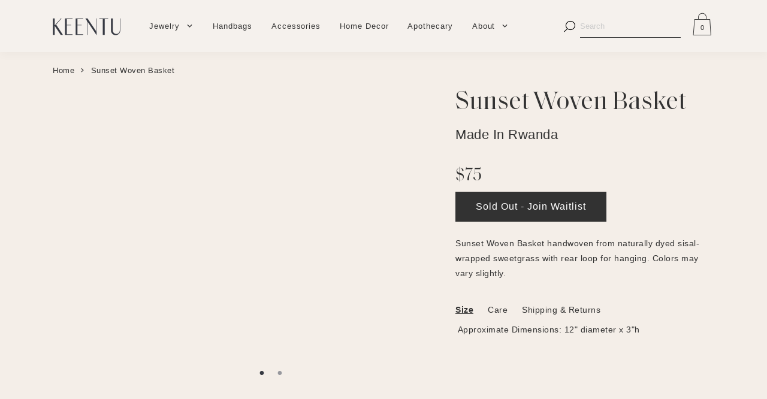

--- FILE ---
content_type: text/html; charset=utf-8
request_url: https://www.keentu.com/products/sunset-woven-basket
body_size: 30912
content:
<!DOCTYPE html><html class="no-js" lang="en"><head><meta name="facebook-domain-verification" content="bhbx6t6rqz7uxllbs1vscbeh8mhfy5" /><meta name="google-site-verification" content="V1gYx7eTBsVwU02IJPEZAb4hTAIEOnYWc_76Tvwf1FU" /><meta name="google-site-verification" content="DA34LFAHu_xTjDet814StDYRdgg6ZFeP8XvfLn5bDZE" /><meta name="google-site-verification" content="5iTXdBwJUz8f1DjKQMVl_iWW67wc8GowH4NcwAVhTXc" /> <meta charset="utf-8" /><meta http-equiv="X-UA-Compatible" content="IE=edge,chrome=1" /><link rel="shortcut icon" href="//www.keentu.com/cdn/shop/files/favicon_32x32.png?v=1613727227" type="image/png" /> <title> Sunset Woven Basket &ndash; KEENTU</title><meta name="description" content="Sunset Woven Basket handwoven from naturally dyed sisal-wrapped sweetgrass with rear loop for hanging. Colors may vary slightly." />  <meta property="og:site_name" content="KEENTU"><meta property="og:url" content="https://www.keentu.com/products/sunset-woven-basket"><meta property="og:title" content="Sunset Woven Basket"><meta property="og:type" content="product"><meta property="og:description" content="Sunset Woven Basket handwoven from naturally dyed sisal-wrapped sweetgrass with rear loop for hanging. Colors may vary slightly."><meta property="og:price:amount" content="75"><meta property="og:price:currency" content="USD"><meta property="og:image" content="http://www.keentu.com/cdn/shop/products/210419-Watts-Indego-46_1200x1200.png?v=1638998775"><meta property="og:image" content="http://www.keentu.com/cdn/shop/products/210419-Watts-Indego-47_1200x1200.png?v=1638998774"><meta property="og:image:secure_url" content="https://www.keentu.com/cdn/shop/products/210419-Watts-Indego-46_1200x1200.png?v=1638998775"><meta property="og:image:secure_url" content="https://www.keentu.com/cdn/shop/products/210419-Watts-Indego-47_1200x1200.png?v=1638998774"><meta name="twitter:card" content="summary_large_image"><meta name="twitter:title" content="Sunset Woven Basket"><meta name="twitter:description" content="Sunset Woven Basket handwoven from naturally dyed sisal-wrapped sweetgrass with rear loop for hanging. Colors may vary slightly."><link rel="canonical" href="https://www.keentu.com/products/sunset-woven-basket" /><meta name="viewport" content="width=device-width,initial-scale=1,shrink-to-fit=no" /><meta name="theme-color" content="#1f2021" /><link rel="preconnect" href="https://fonts.gstatic.com"> <style>@font-face {font-family: "Saol Display Regular";src: url("//www.keentu.com/cdn/shop/t/34/assets/onlinewebfonts.eot?v=83601194213020257731642568225"); /* IE9*/src: url("//www.keentu.com/cdn/shop/t/34/assets/onlinewebfonts.eot?#iefix") format("embedded-opentype"), /* IE6-IE8 */url("//www.keentu.com/cdn/shop/t/34/assets/onlinewebfonts.woff2?v=48899691520551692641642568227") format("woff2"), /* chrome firefox */url("//www.keentu.com/cdn/shop/t/34/assets/onlinewebfonts.woff?v=61207623347412862431642568227") format("woff"), /* chrome firefox */url("//www.keentu.com/cdn/shop/t/34/assets/onlinewebfonts.ttf?v=181792198875411032061642568226") format("truetype"), /* chrome firefox opera Safari, Android, iOS 4.2+*/url("//www.keentu.com/cdn/shop/t/34/assets/onlinewebfonts.svg#Saol Display Regular") format("svg"); /* iOS 4.1- */font-display:swap;}</style><link href="//www.keentu.com/cdn/shop/t/34/assets/app.css?v=43901010964013211311652687075" rel="stylesheet" type="text/css" media="all"/><link href="//www.keentu.com/cdn/shop/t/34/assets/style.css?v=151100241726007659301653393683" rel="stylesheet" type="text/css" media="none" onload="if(media!='all')media='all'"/> <script> window.theme = window.theme || {}; theme.strings = { zoomClose: "Close (Esc)", zoomPrev: "Previous (Left arrow key)", zoomNext: "Next (Right arrow key)", moneyFormat: "${{amount_no_decimals}}", addressError: "Error looking up that address", addressNoResults: "No results for that address", addressQueryLimit: "You have exceeded the Google API usage limit. Consider upgrading to a \u003ca href=\"https:\/\/developers.google.com\/maps\/premium\/usage-limits\"\u003ePremium Plan\u003c\/a\u003e.", authError: "There was a problem authenticating your Google Maps account.", cartEmpty: "Your cart is currently empty.", cartCookie: "Enable cookies to use the shopping cart", cartSavings: "You're saving [savings]", productSlideLabel: "Slide [slide_number] of [slide_max]." }; theme.settings = { cartType: "drawer", gridType: null };</script><script>window.performance && window.performance.mark && window.performance.mark('shopify.content_for_header.start');</script><meta name="facebook-domain-verification" content="qmuwiyewaoscc6b4xf3op0zo608gz7"><meta id="shopify-digital-wallet" name="shopify-digital-wallet" content="/26981040233/digital_wallets/dialog"><meta name="shopify-checkout-api-token" content="0919c8a38f8653cf12dff869e0f275fd"><meta id="in-context-paypal-metadata" data-shop-id="26981040233" data-venmo-supported="false" data-environment="production" data-locale="en_US" data-paypal-v4="true" data-currency="USD"><link rel="alternate" type="application/json+oembed" href="https://www.keentu.com/products/sunset-woven-basket.oembed"><script async="async" src="/checkouts/internal/preloads.js?locale=en-US"></script><link rel="preconnect" href="https://shop.app" crossorigin="anonymous"><script async="async" src="https://shop.app/checkouts/internal/preloads.js?locale=en-US&shop_id=26981040233" crossorigin="anonymous"></script><script id="apple-pay-shop-capabilities" type="application/json">{"shopId":26981040233,"countryCode":"US","currencyCode":"USD","merchantCapabilities":["supports3DS"],"merchantId":"gid:\/\/shopify\/Shop\/26981040233","merchantName":"KEENTU","requiredBillingContactFields":["postalAddress","email"],"requiredShippingContactFields":["postalAddress","email"],"shippingType":"shipping","supportedNetworks":["visa","masterCard","amex","discover","elo","jcb"],"total":{"type":"pending","label":"KEENTU","amount":"1.00"},"shopifyPaymentsEnabled":true,"supportsSubscriptions":true}</script><script id="shopify-features" type="application/json">{"accessToken":"0919c8a38f8653cf12dff869e0f275fd","betas":["rich-media-storefront-analytics"],"domain":"www.keentu.com","predictiveSearch":true,"shopId":26981040233,"locale":"en"}</script><script>var Shopify = Shopify || {}; Shopify.shop = "keentu.myshopify.com"; Shopify.locale = "en"; Shopify.currency = {"active":"USD","rate":"1.0"}; Shopify.country = "US"; Shopify.theme = {"name":"working-nivara-live-19\/01\/2022","id":122250854500,"schema_name":"Brooklyn","schema_version":"17.0.4","theme_store_id":730,"role":"main"}; Shopify.theme.handle = "null"; Shopify.theme.style = {"id":null,"handle":null}; Shopify.cdnHost = "www.keentu.com/cdn"; Shopify.routes = Shopify.routes || {}; Shopify.routes.root = "/";</script><script type="module">!function(o){(o.Shopify=o.Shopify||{}).modules=!0}(window);</script><script>!function(o){function n(){var o=[];function n(){o.push(Array.prototype.slice.apply(arguments))}return n.q=o,n}var t=o.Shopify=o.Shopify||{};t.loadFeatures=n(),t.autoloadFeatures=n()}(window);</script><script> window.ShopifyPay = window.ShopifyPay || {}; window.ShopifyPay.apiHost = "shop.app\/pay"; window.ShopifyPay.redirectState = null;</script><script id="shop-js-analytics" type="application/json">{"pageType":"product"}</script><script defer="defer" async type="module" src="//www.keentu.com/cdn/shopifycloud/shop-js/modules/v2/client.init-shop-cart-sync_C5BV16lS.en.esm.js"></script><script defer="defer" async type="module" src="//www.keentu.com/cdn/shopifycloud/shop-js/modules/v2/chunk.common_CygWptCX.esm.js"></script><script type="module"> await import("//www.keentu.com/cdn/shopifycloud/shop-js/modules/v2/client.init-shop-cart-sync_C5BV16lS.en.esm.js"); await import("//www.keentu.com/cdn/shopifycloud/shop-js/modules/v2/chunk.common_CygWptCX.esm.js"); window.Shopify.SignInWithShop?.initShopCartSync?.({"fedCMEnabled":true,"windoidEnabled":true});</script><script> window.Shopify = window.Shopify || {}; if (!window.Shopify.featureAssets) window.Shopify.featureAssets = {}; window.Shopify.featureAssets['shop-js'] = {"shop-cart-sync":["modules/v2/client.shop-cart-sync_ZFArdW7E.en.esm.js","modules/v2/chunk.common_CygWptCX.esm.js"],"init-fed-cm":["modules/v2/client.init-fed-cm_CmiC4vf6.en.esm.js","modules/v2/chunk.common_CygWptCX.esm.js"],"shop-button":["modules/v2/client.shop-button_tlx5R9nI.en.esm.js","modules/v2/chunk.common_CygWptCX.esm.js"],"shop-cash-offers":["modules/v2/client.shop-cash-offers_DOA2yAJr.en.esm.js","modules/v2/chunk.common_CygWptCX.esm.js","modules/v2/chunk.modal_D71HUcav.esm.js"],"init-windoid":["modules/v2/client.init-windoid_sURxWdc1.en.esm.js","modules/v2/chunk.common_CygWptCX.esm.js"],"shop-toast-manager":["modules/v2/client.shop-toast-manager_ClPi3nE9.en.esm.js","modules/v2/chunk.common_CygWptCX.esm.js"],"init-shop-email-lookup-coordinator":["modules/v2/client.init-shop-email-lookup-coordinator_B8hsDcYM.en.esm.js","modules/v2/chunk.common_CygWptCX.esm.js"],"init-shop-cart-sync":["modules/v2/client.init-shop-cart-sync_C5BV16lS.en.esm.js","modules/v2/chunk.common_CygWptCX.esm.js"],"avatar":["modules/v2/client.avatar_BTnouDA3.en.esm.js"],"pay-button":["modules/v2/client.pay-button_FdsNuTd3.en.esm.js","modules/v2/chunk.common_CygWptCX.esm.js"],"init-customer-accounts":["modules/v2/client.init-customer-accounts_DxDtT_ad.en.esm.js","modules/v2/client.shop-login-button_C5VAVYt1.en.esm.js","modules/v2/chunk.common_CygWptCX.esm.js","modules/v2/chunk.modal_D71HUcav.esm.js"],"init-shop-for-new-customer-accounts":["modules/v2/client.init-shop-for-new-customer-accounts_ChsxoAhi.en.esm.js","modules/v2/client.shop-login-button_C5VAVYt1.en.esm.js","modules/v2/chunk.common_CygWptCX.esm.js","modules/v2/chunk.modal_D71HUcav.esm.js"],"shop-login-button":["modules/v2/client.shop-login-button_C5VAVYt1.en.esm.js","modules/v2/chunk.common_CygWptCX.esm.js","modules/v2/chunk.modal_D71HUcav.esm.js"],"init-customer-accounts-sign-up":["modules/v2/client.init-customer-accounts-sign-up_CPSyQ0Tj.en.esm.js","modules/v2/client.shop-login-button_C5VAVYt1.en.esm.js","modules/v2/chunk.common_CygWptCX.esm.js","modules/v2/chunk.modal_D71HUcav.esm.js"],"shop-follow-button":["modules/v2/client.shop-follow-button_Cva4Ekp9.en.esm.js","modules/v2/chunk.common_CygWptCX.esm.js","modules/v2/chunk.modal_D71HUcav.esm.js"],"checkout-modal":["modules/v2/client.checkout-modal_BPM8l0SH.en.esm.js","modules/v2/chunk.common_CygWptCX.esm.js","modules/v2/chunk.modal_D71HUcav.esm.js"],"lead-capture":["modules/v2/client.lead-capture_Bi8yE_yS.en.esm.js","modules/v2/chunk.common_CygWptCX.esm.js","modules/v2/chunk.modal_D71HUcav.esm.js"],"shop-login":["modules/v2/client.shop-login_D6lNrXab.en.esm.js","modules/v2/chunk.common_CygWptCX.esm.js","modules/v2/chunk.modal_D71HUcav.esm.js"],"payment-terms":["modules/v2/client.payment-terms_CZxnsJam.en.esm.js","modules/v2/chunk.common_CygWptCX.esm.js","modules/v2/chunk.modal_D71HUcav.esm.js"]};</script><script>(function() { var isLoaded = false; function asyncLoad() { if (isLoaded) return; isLoaded = true; var urls = ["https:\/\/keentu.myshopify.com\/apps\/vig\/liquid_factory\/scripttag.js?shop=keentu.myshopify.com","\/\/cool-image-magnifier.product-image-zoom.com\/js\/core\/main.min.js?timestamp=1652342202\u0026shop=keentu.myshopify.com","https:\/\/cdn.shopify.com\/s\/files\/1\/0269\/8104\/0233\/t\/34\/assets\/subscribe-it.js?v=1683391641\u0026shop=keentu.myshopify.com","https:\/\/static.klaviyo.com\/onsite\/js\/RCaZ9v\/klaviyo.js?company_id=RCaZ9v\u0026shop=keentu.myshopify.com"]; for (var i = 0; i < urls.length; i++) { var s = document.createElement('script'); s.type = 'text/javascript'; s.async = true; s.src = urls[i]; var x = document.getElementsByTagName('script')[0]; x.parentNode.insertBefore(s, x); } }; if(window.attachEvent) { window.attachEvent('onload', asyncLoad); } else { window.addEventListener('load', asyncLoad, false); } })();</script><script id="__st">var __st={"a":26981040233,"offset":-18000,"reqid":"47183075-0ba8-48d6-b974-3fdf09e4a1b5-1768663805","pageurl":"www.keentu.com\/products\/sunset-woven-basket","u":"5efcc9b042bf","p":"product","rtyp":"product","rid":6645356757092};</script><script>window.ShopifyPaypalV4VisibilityTracking = true;</script><script id="captcha-bootstrap">!function(){'use strict';const t='contact',e='account',n='new_comment',o=[[t,t],['blogs',n],['comments',n],[t,'customer']],c=[[e,'customer_login'],[e,'guest_login'],[e,'recover_customer_password'],[e,'create_customer']],r=t=>t.map((([t,e])=>`form[action*='/${t}']:not([data-nocaptcha='true']) input[name='form_type'][value='${e}']`)).join(','),a=t=>()=>t?[...document.querySelectorAll(t)].map((t=>t.form)):[];function s(){const t=[...o],e=r(t);return a(e)}const i='password',u='form_key',d=['recaptcha-v3-token','g-recaptcha-response','h-captcha-response',i],f=()=>{try{return window.sessionStorage}catch{return}},m='__shopify_v',_=t=>t.elements[u];function p(t,e,n=!1){try{const o=window.sessionStorage,c=JSON.parse(o.getItem(e)),{data:r}=function(t){const{data:e,action:n}=t;return t[m]||n?{data:e,action:n}:{data:t,action:n}}(c);for(const[e,n]of Object.entries(r))t.elements[e]&&(t.elements[e].value=n);n&&o.removeItem(e)}catch(o){console.error('form repopulation failed',{error:o})}}const l='form_type',E='cptcha';function T(t){t.dataset[E]=!0}const w=window,h=w.document,L='Shopify',v='ce_forms',y='captcha';let A=!1;((t,e)=>{const n=(g='f06e6c50-85a8-45c8-87d0-21a2b65856fe',I='https://cdn.shopify.com/shopifycloud/storefront-forms-hcaptcha/ce_storefront_forms_captcha_hcaptcha.v1.5.2.iife.js',D={infoText:'Protected by hCaptcha',privacyText:'Privacy',termsText:'Terms'},(t,e,n)=>{const o=w[L][v],c=o.bindForm;if(c)return c(t,g,e,D).then(n);var r;o.q.push([[t,g,e,D],n]),r=I,A||(h.body.append(Object.assign(h.createElement('script'),{id:'captcha-provider',async:!0,src:r})),A=!0)});var g,I,D;w[L]=w[L]||{},w[L][v]=w[L][v]||{},w[L][v].q=[],w[L][y]=w[L][y]||{},w[L][y].protect=function(t,e){n(t,void 0,e),T(t)},Object.freeze(w[L][y]),function(t,e,n,w,h,L){const[v,y,A,g]=function(t,e,n){const i=e?o:[],u=t?c:[],d=[...i,...u],f=r(d),m=r(i),_=r(d.filter((([t,e])=>n.includes(e))));return[a(f),a(m),a(_),s()]}(w,h,L),I=t=>{const e=t.target;return e instanceof HTMLFormElement?e:e&&e.form},D=t=>v().includes(t);t.addEventListener('submit',(t=>{const e=I(t);if(!e)return;const n=D(e)&&!e.dataset.hcaptchaBound&&!e.dataset.recaptchaBound,o=_(e),c=g().includes(e)&&(!o||!o.value);(n||c)&&t.preventDefault(),c&&!n&&(function(t){try{if(!f())return;!function(t){const e=f();if(!e)return;const n=_(t);if(!n)return;const o=n.value;o&&e.removeItem(o)}(t);const e=Array.from(Array(32),(()=>Math.random().toString(36)[2])).join('');!function(t,e){_(t)||t.append(Object.assign(document.createElement('input'),{type:'hidden',name:u})),t.elements[u].value=e}(t,e),function(t,e){const n=f();if(!n)return;const o=[...t.querySelectorAll(`input[type='${i}']`)].map((({name:t})=>t)),c=[...d,...o],r={};for(const[a,s]of new FormData(t).entries())c.includes(a)||(r[a]=s);n.setItem(e,JSON.stringify({[m]:1,action:t.action,data:r}))}(t,e)}catch(e){console.error('failed to persist form',e)}}(e),e.submit())}));const S=(t,e)=>{t&&!t.dataset[E]&&(n(t,e.some((e=>e===t))),T(t))};for(const o of['focusin','change'])t.addEventListener(o,(t=>{const e=I(t);D(e)&&S(e,y())}));const B=e.get('form_key'),M=e.get(l),P=B&&M;t.addEventListener('DOMContentLoaded',(()=>{const t=y();if(P)for(const e of t)e.elements[l].value===M&&p(e,B);[...new Set([...A(),...v().filter((t=>'true'===t.dataset.shopifyCaptcha))])].forEach((e=>S(e,t)))}))}(h,new URLSearchParams(w.location.search),n,t,e,['guest_login'])})(!0,!0)}();</script><script integrity="sha256-4kQ18oKyAcykRKYeNunJcIwy7WH5gtpwJnB7kiuLZ1E=" data-source-attribution="shopify.loadfeatures" defer="defer" src="//www.keentu.com/cdn/shopifycloud/storefront/assets/storefront/load_feature-a0a9edcb.js" crossorigin="anonymous"></script><script crossorigin="anonymous" defer="defer" src="//www.keentu.com/cdn/shopifycloud/storefront/assets/shopify_pay/storefront-65b4c6d7.js?v=20250812"></script><script data-source-attribution="shopify.dynamic_checkout.dynamic.init">var Shopify=Shopify||{};Shopify.PaymentButton=Shopify.PaymentButton||{isStorefrontPortableWallets:!0,init:function(){window.Shopify.PaymentButton.init=function(){};var t=document.createElement("script");t.src="https://www.keentu.com/cdn/shopifycloud/portable-wallets/latest/portable-wallets.en.js",t.type="module",document.head.appendChild(t)}};</script><script data-source-attribution="shopify.dynamic_checkout.buyer_consent"> function portableWalletsHideBuyerConsent(e){var t=document.getElementById("shopify-buyer-consent"),n=document.getElementById("shopify-subscription-policy-button");t&&n&&(t.classList.add("hidden"),t.setAttribute("aria-hidden","true"),n.removeEventListener("click",e))}function portableWalletsShowBuyerConsent(e){var t=document.getElementById("shopify-buyer-consent"),n=document.getElementById("shopify-subscription-policy-button");t&&n&&(t.classList.remove("hidden"),t.removeAttribute("aria-hidden"),n.addEventListener("click",e))}window.Shopify?.PaymentButton&&(window.Shopify.PaymentButton.hideBuyerConsent=portableWalletsHideBuyerConsent,window.Shopify.PaymentButton.showBuyerConsent=portableWalletsShowBuyerConsent);</script><script data-source-attribution="shopify.dynamic_checkout.cart.bootstrap">document.addEventListener("DOMContentLoaded",(function(){function t(){return document.querySelector("shopify-accelerated-checkout-cart, shopify-accelerated-checkout")}if(t())Shopify.PaymentButton.init();else{new MutationObserver((function(e,n){t()&&(Shopify.PaymentButton.init(),n.disconnect())})).observe(document.body,{childList:!0,subtree:!0})}}));</script><script>window.performance && window.performance.mark && window.performance.mark('shopify.content_for_header.end');</script><meta property="product-image" content="http://www.keentu.com/cdn/shop/products/210419-Watts-Indego-46_grande.png?v=1638998775" /><meta property="product-image" content="http://www.keentu.com/cdn/shop/products/210419-Watts-Indego-47_grande.png?v=1638998774" /><link href="https://owlcarousel2.github.io/OwlCarousel2/assets/owlcarousel/assets/owl.carousel.min.css" rel="stylesheet"><link href="https://owlcarousel2.github.io/OwlCarousel2/assets/owlcarousel/assets/owl.theme.default.min.css" rel="stylesheet"><script src="https://owlcarousel2.github.io/OwlCarousel2/assets/vendors/jquery.min.js"></script><script src="https://owlcarousel2.github.io/OwlCarousel2/assets/owlcarousel/owl.carousel.js"></script><link href="https://monorail-edge.shopifysvc.com" rel="dns-prefetch">
<script>(function(){if ("sendBeacon" in navigator && "performance" in window) {try {var session_token_from_headers = performance.getEntriesByType('navigation')[0].serverTiming.find(x => x.name == '_s').description;} catch {var session_token_from_headers = undefined;}var session_cookie_matches = document.cookie.match(/_shopify_s=([^;]*)/);var session_token_from_cookie = session_cookie_matches && session_cookie_matches.length === 2 ? session_cookie_matches[1] : "";var session_token = session_token_from_headers || session_token_from_cookie || "";function handle_abandonment_event(e) {var entries = performance.getEntries().filter(function(entry) {return /monorail-edge.shopifysvc.com/.test(entry.name);});if (!window.abandonment_tracked && entries.length === 0) {window.abandonment_tracked = true;var currentMs = Date.now();var navigation_start = performance.timing.navigationStart;var payload = {shop_id: 26981040233,url: window.location.href,navigation_start,duration: currentMs - navigation_start,session_token,page_type: "product"};window.navigator.sendBeacon("https://monorail-edge.shopifysvc.com/v1/produce", JSON.stringify({schema_id: "online_store_buyer_site_abandonment/1.1",payload: payload,metadata: {event_created_at_ms: currentMs,event_sent_at_ms: currentMs}}));}}window.addEventListener('pagehide', handle_abandonment_event);}}());</script>
<script id="web-pixels-manager-setup">(function e(e,d,r,n,o){if(void 0===o&&(o={}),!Boolean(null===(a=null===(i=window.Shopify)||void 0===i?void 0:i.analytics)||void 0===a?void 0:a.replayQueue)){var i,a;window.Shopify=window.Shopify||{};var t=window.Shopify;t.analytics=t.analytics||{};var s=t.analytics;s.replayQueue=[],s.publish=function(e,d,r){return s.replayQueue.push([e,d,r]),!0};try{self.performance.mark("wpm:start")}catch(e){}var l=function(){var e={modern:/Edge?\/(1{2}[4-9]|1[2-9]\d|[2-9]\d{2}|\d{4,})\.\d+(\.\d+|)|Firefox\/(1{2}[4-9]|1[2-9]\d|[2-9]\d{2}|\d{4,})\.\d+(\.\d+|)|Chrom(ium|e)\/(9{2}|\d{3,})\.\d+(\.\d+|)|(Maci|X1{2}).+ Version\/(15\.\d+|(1[6-9]|[2-9]\d|\d{3,})\.\d+)([,.]\d+|)( \(\w+\)|)( Mobile\/\w+|) Safari\/|Chrome.+OPR\/(9{2}|\d{3,})\.\d+\.\d+|(CPU[ +]OS|iPhone[ +]OS|CPU[ +]iPhone|CPU IPhone OS|CPU iPad OS)[ +]+(15[._]\d+|(1[6-9]|[2-9]\d|\d{3,})[._]\d+)([._]\d+|)|Android:?[ /-](13[3-9]|1[4-9]\d|[2-9]\d{2}|\d{4,})(\.\d+|)(\.\d+|)|Android.+Firefox\/(13[5-9]|1[4-9]\d|[2-9]\d{2}|\d{4,})\.\d+(\.\d+|)|Android.+Chrom(ium|e)\/(13[3-9]|1[4-9]\d|[2-9]\d{2}|\d{4,})\.\d+(\.\d+|)|SamsungBrowser\/([2-9]\d|\d{3,})\.\d+/,legacy:/Edge?\/(1[6-9]|[2-9]\d|\d{3,})\.\d+(\.\d+|)|Firefox\/(5[4-9]|[6-9]\d|\d{3,})\.\d+(\.\d+|)|Chrom(ium|e)\/(5[1-9]|[6-9]\d|\d{3,})\.\d+(\.\d+|)([\d.]+$|.*Safari\/(?![\d.]+ Edge\/[\d.]+$))|(Maci|X1{2}).+ Version\/(10\.\d+|(1[1-9]|[2-9]\d|\d{3,})\.\d+)([,.]\d+|)( \(\w+\)|)( Mobile\/\w+|) Safari\/|Chrome.+OPR\/(3[89]|[4-9]\d|\d{3,})\.\d+\.\d+|(CPU[ +]OS|iPhone[ +]OS|CPU[ +]iPhone|CPU IPhone OS|CPU iPad OS)[ +]+(10[._]\d+|(1[1-9]|[2-9]\d|\d{3,})[._]\d+)([._]\d+|)|Android:?[ /-](13[3-9]|1[4-9]\d|[2-9]\d{2}|\d{4,})(\.\d+|)(\.\d+|)|Mobile Safari.+OPR\/([89]\d|\d{3,})\.\d+\.\d+|Android.+Firefox\/(13[5-9]|1[4-9]\d|[2-9]\d{2}|\d{4,})\.\d+(\.\d+|)|Android.+Chrom(ium|e)\/(13[3-9]|1[4-9]\d|[2-9]\d{2}|\d{4,})\.\d+(\.\d+|)|Android.+(UC? ?Browser|UCWEB|U3)[ /]?(15\.([5-9]|\d{2,})|(1[6-9]|[2-9]\d|\d{3,})\.\d+)\.\d+|SamsungBrowser\/(5\.\d+|([6-9]|\d{2,})\.\d+)|Android.+MQ{2}Browser\/(14(\.(9|\d{2,})|)|(1[5-9]|[2-9]\d|\d{3,})(\.\d+|))(\.\d+|)|K[Aa][Ii]OS\/(3\.\d+|([4-9]|\d{2,})\.\d+)(\.\d+|)/},d=e.modern,r=e.legacy,n=navigator.userAgent;return n.match(d)?"modern":n.match(r)?"legacy":"unknown"}(),u="modern"===l?"modern":"legacy",c=(null!=n?n:{modern:"",legacy:""})[u],f=function(e){return[e.baseUrl,"/wpm","/b",e.hashVersion,"modern"===e.buildTarget?"m":"l",".js"].join("")}({baseUrl:d,hashVersion:r,buildTarget:u}),m=function(e){var d=e.version,r=e.bundleTarget,n=e.surface,o=e.pageUrl,i=e.monorailEndpoint;return{emit:function(e){var a=e.status,t=e.errorMsg,s=(new Date).getTime(),l=JSON.stringify({metadata:{event_sent_at_ms:s},events:[{schema_id:"web_pixels_manager_load/3.1",payload:{version:d,bundle_target:r,page_url:o,status:a,surface:n,error_msg:t},metadata:{event_created_at_ms:s}}]});if(!i)return console&&console.warn&&console.warn("[Web Pixels Manager] No Monorail endpoint provided, skipping logging."),!1;try{return self.navigator.sendBeacon.bind(self.navigator)(i,l)}catch(e){}var u=new XMLHttpRequest;try{return u.open("POST",i,!0),u.setRequestHeader("Content-Type","text/plain"),u.send(l),!0}catch(e){return console&&console.warn&&console.warn("[Web Pixels Manager] Got an unhandled error while logging to Monorail."),!1}}}}({version:r,bundleTarget:l,surface:e.surface,pageUrl:self.location.href,monorailEndpoint:e.monorailEndpoint});try{o.browserTarget=l,function(e){var d=e.src,r=e.async,n=void 0===r||r,o=e.onload,i=e.onerror,a=e.sri,t=e.scriptDataAttributes,s=void 0===t?{}:t,l=document.createElement("script"),u=document.querySelector("head"),c=document.querySelector("body");if(l.async=n,l.src=d,a&&(l.integrity=a,l.crossOrigin="anonymous"),s)for(var f in s)if(Object.prototype.hasOwnProperty.call(s,f))try{l.dataset[f]=s[f]}catch(e){}if(o&&l.addEventListener("load",o),i&&l.addEventListener("error",i),u)u.appendChild(l);else{if(!c)throw new Error("Did not find a head or body element to append the script");c.appendChild(l)}}({src:f,async:!0,onload:function(){if(!function(){var e,d;return Boolean(null===(d=null===(e=window.Shopify)||void 0===e?void 0:e.analytics)||void 0===d?void 0:d.initialized)}()){var d=window.webPixelsManager.init(e)||void 0;if(d){var r=window.Shopify.analytics;r.replayQueue.forEach((function(e){var r=e[0],n=e[1],o=e[2];d.publishCustomEvent(r,n,o)})),r.replayQueue=[],r.publish=d.publishCustomEvent,r.visitor=d.visitor,r.initialized=!0}}},onerror:function(){return m.emit({status:"failed",errorMsg:"".concat(f," has failed to load")})},sri:function(e){var d=/^sha384-[A-Za-z0-9+/=]+$/;return"string"==typeof e&&d.test(e)}(c)?c:"",scriptDataAttributes:o}),m.emit({status:"loading"})}catch(e){m.emit({status:"failed",errorMsg:(null==e?void 0:e.message)||"Unknown error"})}}})({shopId: 26981040233,storefrontBaseUrl: "https://www.keentu.com",extensionsBaseUrl: "https://extensions.shopifycdn.com/cdn/shopifycloud/web-pixels-manager",monorailEndpoint: "https://monorail-edge.shopifysvc.com/unstable/produce_batch",surface: "storefront-renderer",enabledBetaFlags: ["2dca8a86"],webPixelsConfigList: [{"id":"116195428","configuration":"{\"pixel_id\":\"507595083595348\",\"pixel_type\":\"facebook_pixel\",\"metaapp_system_user_token\":\"-\"}","eventPayloadVersion":"v1","runtimeContext":"OPEN","scriptVersion":"ca16bc87fe92b6042fbaa3acc2fbdaa6","type":"APP","apiClientId":2329312,"privacyPurposes":["ANALYTICS","MARKETING","SALE_OF_DATA"],"dataSharingAdjustments":{"protectedCustomerApprovalScopes":["read_customer_address","read_customer_email","read_customer_name","read_customer_personal_data","read_customer_phone"]}},{"id":"77267044","eventPayloadVersion":"v1","runtimeContext":"LAX","scriptVersion":"1","type":"CUSTOM","privacyPurposes":["ANALYTICS"],"name":"Google Analytics tag (migrated)"},{"id":"shopify-app-pixel","configuration":"{}","eventPayloadVersion":"v1","runtimeContext":"STRICT","scriptVersion":"0450","apiClientId":"shopify-pixel","type":"APP","privacyPurposes":["ANALYTICS","MARKETING"]},{"id":"shopify-custom-pixel","eventPayloadVersion":"v1","runtimeContext":"LAX","scriptVersion":"0450","apiClientId":"shopify-pixel","type":"CUSTOM","privacyPurposes":["ANALYTICS","MARKETING"]}],isMerchantRequest: false,initData: {"shop":{"name":"KEENTU","paymentSettings":{"currencyCode":"USD"},"myshopifyDomain":"keentu.myshopify.com","countryCode":"US","storefrontUrl":"https:\/\/www.keentu.com"},"customer":null,"cart":null,"checkout":null,"productVariants":[{"price":{"amount":75.0,"currencyCode":"USD"},"product":{"title":"Sunset Woven Basket","vendor":"Indego Africa","id":"6645356757092","untranslatedTitle":"Sunset Woven Basket","url":"\/products\/sunset-woven-basket","type":"Home Decor"},"id":"39578687668324","image":{"src":"\/\/www.keentu.com\/cdn\/shop\/products\/210419-Watts-Indego-46.png?v=1638998775"},"sku":"10735","title":"Default Title","untranslatedTitle":"Default Title"}],"purchasingCompany":null},},"https://www.keentu.com/cdn","fcfee988w5aeb613cpc8e4bc33m6693e112",{"modern":"","legacy":""},{"shopId":"26981040233","storefrontBaseUrl":"https:\/\/www.keentu.com","extensionBaseUrl":"https:\/\/extensions.shopifycdn.com\/cdn\/shopifycloud\/web-pixels-manager","surface":"storefront-renderer","enabledBetaFlags":"[\"2dca8a86\"]","isMerchantRequest":"false","hashVersion":"fcfee988w5aeb613cpc8e4bc33m6693e112","publish":"custom","events":"[[\"page_viewed\",{}],[\"product_viewed\",{\"productVariant\":{\"price\":{\"amount\":75.0,\"currencyCode\":\"USD\"},\"product\":{\"title\":\"Sunset Woven Basket\",\"vendor\":\"Indego Africa\",\"id\":\"6645356757092\",\"untranslatedTitle\":\"Sunset Woven Basket\",\"url\":\"\/products\/sunset-woven-basket\",\"type\":\"Home Decor\"},\"id\":\"39578687668324\",\"image\":{\"src\":\"\/\/www.keentu.com\/cdn\/shop\/products\/210419-Watts-Indego-46.png?v=1638998775\"},\"sku\":\"10735\",\"title\":\"Default Title\",\"untranslatedTitle\":\"Default Title\"}}]]"});</script><script>
  window.ShopifyAnalytics = window.ShopifyAnalytics || {};
  window.ShopifyAnalytics.meta = window.ShopifyAnalytics.meta || {};
  window.ShopifyAnalytics.meta.currency = 'USD';
  var meta = {"product":{"id":6645356757092,"gid":"gid:\/\/shopify\/Product\/6645356757092","vendor":"Indego Africa","type":"Home Decor","handle":"sunset-woven-basket","variants":[{"id":39578687668324,"price":7500,"name":"Sunset Woven Basket","public_title":null,"sku":"10735"}],"remote":false},"page":{"pageType":"product","resourceType":"product","resourceId":6645356757092,"requestId":"47183075-0ba8-48d6-b974-3fdf09e4a1b5-1768663805"}};
  for (var attr in meta) {
    window.ShopifyAnalytics.meta[attr] = meta[attr];
  }
</script>
<script class="analytics">
  (function () {
    var customDocumentWrite = function(content) {
      var jquery = null;

      if (window.jQuery) {
        jquery = window.jQuery;
      } else if (window.Checkout && window.Checkout.$) {
        jquery = window.Checkout.$;
      }

      if (jquery) {
        jquery('body').append(content);
      }
    };

    var hasLoggedConversion = function(token) {
      if (token) {
        return document.cookie.indexOf('loggedConversion=' + token) !== -1;
      }
      return false;
    }

    var setCookieIfConversion = function(token) {
      if (token) {
        var twoMonthsFromNow = new Date(Date.now());
        twoMonthsFromNow.setMonth(twoMonthsFromNow.getMonth() + 2);

        document.cookie = 'loggedConversion=' + token + '; expires=' + twoMonthsFromNow;
      }
    }

    var trekkie = window.ShopifyAnalytics.lib = window.trekkie = window.trekkie || [];
    if (trekkie.integrations) {
      return;
    }
    trekkie.methods = [
      'identify',
      'page',
      'ready',
      'track',
      'trackForm',
      'trackLink'
    ];
    trekkie.factory = function(method) {
      return function() {
        var args = Array.prototype.slice.call(arguments);
        args.unshift(method);
        trekkie.push(args);
        return trekkie;
      };
    };
    for (var i = 0; i < trekkie.methods.length; i++) {
      var key = trekkie.methods[i];
      trekkie[key] = trekkie.factory(key);
    }
    trekkie.load = function(config) {
      trekkie.config = config || {};
      trekkie.config.initialDocumentCookie = document.cookie;
      var first = document.getElementsByTagName('script')[0];
      var script = document.createElement('script');
      script.type = 'text/javascript';
      script.onerror = function(e) {
        var scriptFallback = document.createElement('script');
        scriptFallback.type = 'text/javascript';
        scriptFallback.onerror = function(error) {
                var Monorail = {
      produce: function produce(monorailDomain, schemaId, payload) {
        var currentMs = new Date().getTime();
        var event = {
          schema_id: schemaId,
          payload: payload,
          metadata: {
            event_created_at_ms: currentMs,
            event_sent_at_ms: currentMs
          }
        };
        return Monorail.sendRequest("https://" + monorailDomain + "/v1/produce", JSON.stringify(event));
      },
      sendRequest: function sendRequest(endpointUrl, payload) {
        // Try the sendBeacon API
        if (window && window.navigator && typeof window.navigator.sendBeacon === 'function' && typeof window.Blob === 'function' && !Monorail.isIos12()) {
          var blobData = new window.Blob([payload], {
            type: 'text/plain'
          });

          if (window.navigator.sendBeacon(endpointUrl, blobData)) {
            return true;
          } // sendBeacon was not successful

        } // XHR beacon

        var xhr = new XMLHttpRequest();

        try {
          xhr.open('POST', endpointUrl);
          xhr.setRequestHeader('Content-Type', 'text/plain');
          xhr.send(payload);
        } catch (e) {
          console.log(e);
        }

        return false;
      },
      isIos12: function isIos12() {
        return window.navigator.userAgent.lastIndexOf('iPhone; CPU iPhone OS 12_') !== -1 || window.navigator.userAgent.lastIndexOf('iPad; CPU OS 12_') !== -1;
      }
    };
    Monorail.produce('monorail-edge.shopifysvc.com',
      'trekkie_storefront_load_errors/1.1',
      {shop_id: 26981040233,
      theme_id: 122250854500,
      app_name: "storefront",
      context_url: window.location.href,
      source_url: "//www.keentu.com/cdn/s/trekkie.storefront.cd680fe47e6c39ca5d5df5f0a32d569bc48c0f27.min.js"});

        };
        scriptFallback.async = true;
        scriptFallback.src = '//www.keentu.com/cdn/s/trekkie.storefront.cd680fe47e6c39ca5d5df5f0a32d569bc48c0f27.min.js';
        first.parentNode.insertBefore(scriptFallback, first);
      };
      script.async = true;
      script.src = '//www.keentu.com/cdn/s/trekkie.storefront.cd680fe47e6c39ca5d5df5f0a32d569bc48c0f27.min.js';
      first.parentNode.insertBefore(script, first);
    };
    trekkie.load(
      {"Trekkie":{"appName":"storefront","development":false,"defaultAttributes":{"shopId":26981040233,"isMerchantRequest":null,"themeId":122250854500,"themeCityHash":"13460277274734805213","contentLanguage":"en","currency":"USD","eventMetadataId":"71db0d8e-4a0e-436f-abad-7c7dcae481cc"},"isServerSideCookieWritingEnabled":true,"monorailRegion":"shop_domain","enabledBetaFlags":["65f19447"]},"Session Attribution":{},"S2S":{"facebookCapiEnabled":true,"source":"trekkie-storefront-renderer","apiClientId":580111}}
    );

    var loaded = false;
    trekkie.ready(function() {
      if (loaded) return;
      loaded = true;

      window.ShopifyAnalytics.lib = window.trekkie;

      var originalDocumentWrite = document.write;
      document.write = customDocumentWrite;
      try { window.ShopifyAnalytics.merchantGoogleAnalytics.call(this); } catch(error) {};
      document.write = originalDocumentWrite;

      window.ShopifyAnalytics.lib.page(null,{"pageType":"product","resourceType":"product","resourceId":6645356757092,"requestId":"47183075-0ba8-48d6-b974-3fdf09e4a1b5-1768663805","shopifyEmitted":true});

      var match = window.location.pathname.match(/checkouts\/(.+)\/(thank_you|post_purchase)/)
      var token = match? match[1]: undefined;
      if (!hasLoggedConversion(token)) {
        setCookieIfConversion(token);
        window.ShopifyAnalytics.lib.track("Viewed Product",{"currency":"USD","variantId":39578687668324,"productId":6645356757092,"productGid":"gid:\/\/shopify\/Product\/6645356757092","name":"Sunset Woven Basket","price":"75.00","sku":"10735","brand":"Indego Africa","variant":null,"category":"Home Decor","nonInteraction":true,"remote":false},undefined,undefined,{"shopifyEmitted":true});
      window.ShopifyAnalytics.lib.track("monorail:\/\/trekkie_storefront_viewed_product\/1.1",{"currency":"USD","variantId":39578687668324,"productId":6645356757092,"productGid":"gid:\/\/shopify\/Product\/6645356757092","name":"Sunset Woven Basket","price":"75.00","sku":"10735","brand":"Indego Africa","variant":null,"category":"Home Decor","nonInteraction":true,"remote":false,"referer":"https:\/\/www.keentu.com\/products\/sunset-woven-basket"});
      }
    });


        var eventsListenerScript = document.createElement('script');
        eventsListenerScript.async = true;
        eventsListenerScript.src = "//www.keentu.com/cdn/shopifycloud/storefront/assets/shop_events_listener-3da45d37.js";
        document.getElementsByTagName('head')[0].appendChild(eventsListenerScript);

})();</script>
  <script>
  if (!window.ga || (window.ga && typeof window.ga !== 'function')) {
    window.ga = function ga() {
      (window.ga.q = window.ga.q || []).push(arguments);
      if (window.Shopify && window.Shopify.analytics && typeof window.Shopify.analytics.publish === 'function') {
        window.Shopify.analytics.publish("ga_stub_called", {}, {sendTo: "google_osp_migration"});
      }
      console.error("Shopify's Google Analytics stub called with:", Array.from(arguments), "\nSee https://help.shopify.com/manual/promoting-marketing/pixels/pixel-migration#google for more information.");
    };
    if (window.Shopify && window.Shopify.analytics && typeof window.Shopify.analytics.publish === 'function') {
      window.Shopify.analytics.publish("ga_stub_initialized", {}, {sendTo: "google_osp_migration"});
    }
  }
</script>
<script
  defer
  src="https://www.keentu.com/cdn/shopifycloud/perf-kit/shopify-perf-kit-3.0.4.min.js"
  data-application="storefront-renderer"
  data-shop-id="26981040233"
  data-render-region="gcp-us-central1"
  data-page-type="product"
  data-theme-instance-id="122250854500"
  data-theme-name="Brooklyn"
  data-theme-version="17.0.4"
  data-monorail-region="shop_domain"
  data-resource-timing-sampling-rate="10"
  data-shs="true"
  data-shs-beacon="true"
  data-shs-export-with-fetch="true"
  data-shs-logs-sample-rate="1"
  data-shs-beacon-endpoint="https://www.keentu.com/api/collect"
></script>
</head><body id="sunset-woven-basket" class="template-product"><div id="shopify-section-header" class="shopify-section"><header class="page-header"><div class="container container-fluids"><div class="row d-lg-none align-items-center"><div class="col-3"> <button type="button" class="toogleMenu"><i class="icon-menu t-display-24"></i></button></div><div class="col-6 a-center"> <a href="/" itemprop="url"><img src="//www.keentu.com/cdn/shop/t/34/assets/logo.svg?v=103150763927238464601642568222" alt="KEENTU" itemprop="logo" width="113" height="30"> </a></div><div class="col-3 a-right"> <a class="ml-3 cart-btn d-inline-block" href="/cart"> <i class="icon-bag"></i> <span>0</span> </a></div></div><div class="d-lg-flex align-items-lg-center navbar-nav-collapse"> <a href="/" itemprop="url" class="d-none d-lg-block"><img src="//www.keentu.com/cdn/shop/t/34/assets/logo.svg?v=103150763927238464601642568222" alt="KEENTU" itemprop="logo" width="113" height="30"> </a><ul class="nav d-flex ml-lg-1 ml-xl-4 pl-lg-2"><li class="parent "> <a href="/collections/jewelry">Jewelry <i class="icon-plus"></i> </a><ul class="child"><li ><a href= "/collections/earrings">Earrings</a></li><li ><a href= "/collections/necklaces">Necklaces</a></li><li ><a href= "/collections/bracelets">Bracelets</a></li><li ><a href= "/collections/rings">Rings</a></li></ul></li><li class=" "> <a href="/collections/handbags">Handbags </a></li><li class=" "> <a href="/collections/accessories">Accessories </a></li><li class=" "> <a href="/collections/home-decor">Home Decor </a></li><li class=" "> <a href="/collections/apothecary">Apothecary </a></li><li class="parent "> <a href="/pages/the-story">About <i class="icon-plus"></i> </a><ul class="child"><li ><a href= "/pages/the-story">The Story</a></li><li ><a href= "https://www.keentu.com/pages/the-story#boutique">The Boutique</a></li><li ><a href= "/pages/contact-us">Contact Us</a></li><li ><a href= "/pages/faq">FAQ</a></li><li ><a href= "/pages/faq#tab-1">Shipping & Returns</a></li><li ><a href= "/pages/faq#tab-19">Privacy & Security</a></li></ul></li></ul><div class="d-flex ml-lg-auto order-first order-lg-last align-items-center my-4 my-lg-0"> <button type="button" class="toogleMenu mr-auto d-block d-lg-none"> <i class="icon-close t-display-24"></i> </button>  <form action="/search" method="get" class="" role="search"><div class="input-group d-flex align-items-center"> <button type="submit" class="icon-fallback-text"> <i class="icon-search t-display-20 mr-2" aria-hidden="true"></i> </button> <input type="text" name="q" value="" placeholder="Search" class="input-group-field" aria-label="Search"></div></form> <a class="ml-3 cart-btn" href="/cart"> <i class="icon-bag"></i> <span>0</span> </a></div></div></div></header><script> document.addEventListener("DOMContentLoaded", function() { $('.toogleMenu').on('click',function() { $('.navbar-nav-collapse').toggleClass('show'); $('html').toggleClass('no-scroll'); }); $('.nav .parent > a > i').on('click',function(e) { e.preventDefault(); $(this).closest('li').toggleClass('active'); }); });</script></div><main class="main-content" role="main"> <div id="shopify-section-product-template" class="shopify-section"> <div class="bg-off-white"><div class="container pt-3 pt-md-3 pb-lg-5"><div class="pb-3"><nav class="breadcrumb d-inline-flex align-items-center t-display-13 flex-wrap" role="navigation" aria-label="breadcrumbs"> <a href="/" title="Home">Home</a> <span aria-hidden="true"><i class="icon-arrow-right mx-2 t-display-11"></i></span> <span>Sunset Woven Basket</span></nav></div><div itemscope itemtype="http://schema.org/Product" id="ProductSection--product-template" data-section-id="product-template" data-section-type="product-template" data-image-zoom-type="" data-enable-history-state="true" data-stacked-layout="false" ><meta itemprop="url" content="https://www.keentu.com/products/sunset-woven-basket"><meta itemprop="image" content="//www.keentu.com/cdn/shop/products/210419-Watts-Indego-46_grande.png?v=1638998775"><div class="row pb-0 pb-md-4"><div class="col-md-7 mb-4 mb-md-0"><div class="row no-gutters product-gallery"><div class="col-md-2 d-none d-md-block"><div class="product-thumbs"><div id="thumbslider" class="owl-carousel owl-theme owl-loaded owl-drag product-single__thumbnails" data-product-thumbnails><div class="owl-item cloned thumb-slide product-single__media-wrapper"><a href="//www.keentu.com/cdn/shop/products/210419-Watts-Indego-46_grande.png?v=1638998775" class="product-single__thumbnail active-thumb" data-media-id="product-template-20862524457060" data-product-thumbnail><img class="product-single__thumb" src="//www.keentu.com/cdn/shop/products/210419-Watts-Indego-46_150x.png?v=1638998775" alt="Load image into Gallery viewer, Ethical Sunset Woven Basket - Keentu " data-image-id="28616271331428"></a></div><div class="owl-item cloned thumb-slide product-single__media-wrapper"><a href="//www.keentu.com/cdn/shop/products/210419-Watts-Indego-47_grande.png?v=1638998774" class="product-single__thumbnail" data-media-id="product-template-20862524489828" data-product-thumbnail><img class="product-single__thumb" src="//www.keentu.com/cdn/shop/products/210419-Watts-Indego-47_150x.png?v=1638998774" alt="Load image into Gallery viewer, Sustainable Sunset Woven Basket - Keentu " data-image-id="28616271298660"></a></div></div></div></div><div class="col-md-10"><div class="product-images"><div class="product-single__media-flex-wrapper" data-slick-media-label="Load image into Gallery viewer, Ethical Sunset Woven Basket - Keentu " data-product-single-media-flex-wrapper><div class="product-single__media-flex"><div id="ProductMediaWrapper-product-template-20862524457060" class="product-single__media-wrapper " data-product-single-media-wrapper data-media-id="product-template-20862524457060" tabindex="-1"><style> @media screen and (min-width: 591px) { .product-single__media-product-template-20862524457060 { max-width: 575px; max-height: 488.74999999999994px; } #ProductMediaWrapper-product-template-20862524457060 { max-width: 575px; } } @media screen and (max-width: 590px) { .product-single__media-product-template-20862524457060 { max-width: 590px; } #ProductMediaWrapper-product-template-20862524457060 { max-width: 590px; } }</style><div class="product-single__media" ><img class="mfp-image lazyload product-single__media-product-template-20862524457060" src="//www.keentu.com/cdn/shop/products/210419-Watts-Indego-46_575x.png?v=1638998775" srcset="//www.keentu.com/cdn/shop/products/210419-Watts-Indego-46_180x.png?v=1638998775 180w, //www.keentu.com/cdn/shop/products/210419-Watts-Indego-46_360x.png?v=1638998775 360w, //www.keentu.com/cdn/shop/products/210419-Watts-Indego-46_590x.png?v=1638998775 590w, //www.keentu.com/cdn/shop/products/210419-Watts-Indego-46_720x.png?v=1638998775 720w, //www.keentu.com/cdn/shop/products/210419-Watts-Indego-46_900x.png?v=1638998775 900w, //www.keentu.com/cdn/shop/products/210419-Watts-Indego-46_296x.png?v=1638998775 1080w, //www.keentu.com/cdn/shop/products/210419-Watts-Indego-46_1296x.png?v=1638998775 1296w, //www.keentu.com/cdn/shop/products/210419-Watts-Indego-46_575x.png?v=1638998775 1512w, //www.keentu.com/cdn/shop/products/210419-Watts-Indego-46_1728x.png?v=1638998775 1728w, //www.keentu.com/cdn/shop/products/210419-Watts-Indego-46_2048x.png?v=1638998775 2048w" data-aspectratio="1.1764705882352942" data-media-id="20862524457060" alt="Ethical Sunset Woven Basket - Keentu" data-image-id="28616271331428" ></div><noscript><img class="product-single__media" src="//www.keentu.com/cdn/shop/products/210419-Watts-Indego-46.png?v=1638998775" alt="Ethical Sunset Woven Basket - Keentu"> </noscript></div></div></div><div class="product-single__media-flex-wrapper" data-slick-media-label="Load image into Gallery viewer, Sustainable Sunset Woven Basket - Keentu " data-product-single-media-flex-wrapper><div class="product-single__media-flex"><div id="ProductMediaWrapper-product-template-20862524489828" class="product-single__media-wrapper hide" data-product-single-media-wrapper data-media-id="product-template-20862524489828" tabindex="-1"><style> @media screen and (min-width: 591px) { .product-single__media-product-template-20862524489828 { max-width: 575px; max-height: 488.74999999999994px; } #ProductMediaWrapper-product-template-20862524489828 { max-width: 575px; } } @media screen and (max-width: 590px) { .product-single__media-product-template-20862524489828 { max-width: 590px; } #ProductMediaWrapper-product-template-20862524489828 { max-width: 590px; } }</style><div class="product-single__media" ><img class="mfp-image lazyload product-single__media-product-template-20862524489828" src="//www.keentu.com/cdn/shop/products/210419-Watts-Indego-47_575x.png?v=1638998774" srcset="//www.keentu.com/cdn/shop/products/210419-Watts-Indego-47_180x.png?v=1638998774 180w, //www.keentu.com/cdn/shop/products/210419-Watts-Indego-47_360x.png?v=1638998774 360w, //www.keentu.com/cdn/shop/products/210419-Watts-Indego-47_590x.png?v=1638998774 590w, //www.keentu.com/cdn/shop/products/210419-Watts-Indego-47_720x.png?v=1638998774 720w, //www.keentu.com/cdn/shop/products/210419-Watts-Indego-47_900x.png?v=1638998774 900w, //www.keentu.com/cdn/shop/products/210419-Watts-Indego-47_296x.png?v=1638998774 1080w, //www.keentu.com/cdn/shop/products/210419-Watts-Indego-47_1296x.png?v=1638998774 1296w, //www.keentu.com/cdn/shop/products/210419-Watts-Indego-47_575x.png?v=1638998774 1512w, //www.keentu.com/cdn/shop/products/210419-Watts-Indego-47_1728x.png?v=1638998774 1728w, //www.keentu.com/cdn/shop/products/210419-Watts-Indego-47_2048x.png?v=1638998774 2048w" data-aspectratio="1.1764705882352942" data-media-id="20862524489828" alt="Sustainable Sunset Woven Basket - Keentu" data-image-id="28616271298660" ></div><noscript><img class="product-single__media" src="//www.keentu.com/cdn/shop/products/210419-Watts-Indego-47.png?v=1638998774" alt="Sustainable Sunset Woven Basket - Keentu"> </noscript></div></div></div></div></div></div></div><div class="col-md-5"><div class="a-center a-md-left"><h1 class="heading-3 mb-2 product-title" itemprop="name">Sunset Woven Basket</h1><div class="t-display-22 mb-4 madein-text">Made In Rwanda</div></div><form method="post" action="/cart/add"><div class="d-flex align-items-center flex-md-row flex-column flex-wrap"><div class="t-display-29 t-font-secondary mr-md-4 jw"><div class="price-container" data-price-container><span id="PriceA11y" class="visually-hidden">Regular price</span> <span class="product-single__price--wrapper hide" aria-hidden="true"> <span id="ComparePrice" class="product-single__price--compare-at"></span> </span> <span id="ComparePriceA11y" class="visually-hidden" aria-hidden="true">Sale price</span><span id="ProductPrice" class="product-single__price" itemprop="price" content="75.0"> $75 </span></div></div></div> <select name="id" id="ProductSelect--product-template" class="product-single__variants no-js d-none"><option disabled="disabled"> Default Title - Sold Out</option></select> <button type="submit" name="add" id="AddToCart--product-template" class="btn btn-primary mr-md-2 mb-4 mb-md-0 d-none " disabled="disabled"> <span class="btn__text"> Sold Out </span> </button><div class="product-single__description rte t-display-14 my-4" itemprop="description"><p>Sunset Woven Basket handwoven from naturally dyed sisal-wrapped sweetgrass with rear loop for hanging. Colors may vary slightly.</p><ul class="tabs d-flex mb-2 mt-5 pt-1"><li class="mr-4"><a href="#tab-1">Size</a></li><li class="mr-4"><a href="#tab-2">Care</a></li><li class="mr-4"><a href="#tab-3">Shipping & Returns</a></li></ul><div id="tab-1"><div class="tab-content"> &nbsp;Approximate Dimensions: 12" diameter x 3"h&nbsp;</div></div><div id="tab-2"><div class="tab-content"> Dust or spot clean with a damp cloth as needed.</div></div><div id="tab-3"><div class="tab-content"><ul><li>Free shipping on all orders&nbsp;in the contiguous 48 United States</li><li>Full shipping and return policies on our <a href="https://www.keentu.com/pages/faq">FAQ</a></li></ul></div></div></div></form></div></div></div></div></div><div class="container"><div class="pro-about"><div class="d-flex align-items-center justify-content-between flex-wrap"><div class="col-text t-display-14"><h2>Sunset Woven Basket</h2><p>Over a thousand artisans across Rwanda, including one hundred fifty refugees at two refugee camps, collaborate with this non-profit organization to create brightly colored and boldly patterned baskets.&nbsp;</p><p>The artisans use natural fibers indigenous to Rwanda and source the materials from local markets. <span style="color:#000000;">It takes between 24 and 40 hours to make each Sunset Woven Basket.</span></p><p>They earn fair, consistent wages for their work. On average, they earn forty percent of the wholesale price compared with just five to ten percent in normal wholesale structures. The non-profit organization invests all of their profits into women’s business education and vocational training in Rwanda, so women can build and sustain their own livelihoods.</p></div><div class="col-image mb-4 mb-md-0"><div class="image-wrapper"><img class="w-full" src="https://cdn.shopify.com/s/files/1/0269/8104/0233/files/IND_lg.jpg?v=1607468447" alt="Sunset Woven Basket - KEENTU"></div></div></div></div></div><div id="GSCCModal" class="modal fade d-none" tabindex="-1" role="dialog" aria-labelledby="myModalLabel" aria-hidden="true"><div class="modal-dialog"> <button type="button" class="close" data-dismiss="modal" aria-hidden="true">&times; </button><div class="modal-content a-left a-md-center"><div class="inner-content-popup"><div class="afterpay-modal-logo mb-5"> <svg xmlns="http://www.w3.org/2000/svg" viewBox="360 307 1150 225" class="afterpay-logo-black" aria-label="Afterpay logo black"><path d="M1492 353.5l-34.6-19.8-35.1-20.1c-23.2-13.3-52.2 3.4-52.2 30.2v4.5c0 2.5 1.3 4.8 3.5 6l16.3 9.3c4.5 2.6 10.1-.7 10.1-5.9V347c0-5.3 5.7-8.6 10.3-6l32 18.4 31.9 18.3c4.6 2.6 4.6 9.3 0 11.9l-31.9 18.3-32 18.4c-4.6 2.6-10.3-.7-10.3-6V415c0-26.8-29-43.6-52.2-30.2l-35.1 20.1-34.6 19.8c-23.3 13.4-23.3 47.1 0 60.5l34.6 19.8 35.1 20.1c23.2 13.3 52.2-3.4 52.2-30.2v-4.5c0-2.5-1.3-4.8-3.5-6l-16.3-9.3c-4.5-2.6-10.1.7-10.1 5.9v10.7c0 5.3-5.7 8.6-10.3 6l-32-18.4-31.9-18.3c-4.6-2.6-4.6-9.3 0-11.9l31.9-18.3 32-18.4c4.6-2.6 10.3.7 10.3 6v5.3c0 26.8 29 43.6 52.2 30.2l35.1-20.1L1492 414c23.3-13.5 23.3-47.1 0-60.5zM1265 360.1l-81 167.3h-33.6l30.3-62.5-47.7-104.8h34.5l30.6 70.2 33.4-70.2h33.5zM455.1 419.5c0-20-14.5-34-32.3-34s-32.3 14.3-32.3 34c0 19.5 14.5 34 32.3 34s32.3-14 32.3-34m.3 59.4v-15.4c-8.8 10.7-21.9 17.3-37.5 17.3-32.6 0-57.3-26.1-57.3-61.3 0-34.9 25.7-61.5 58-61.5 15.2 0 28 6.7 36.8 17.1v-15h29.2v118.8h-29.2zM626.6 452.5c-10.2 0-13.1-3.8-13.1-13.8V386h18.8v-25.9h-18.8v-29h-29.9v29H545v-11.8c0-10 3.8-13.8 14.3-13.8h6.6v-23h-14.4c-24.7 0-36.4 8.1-36.4 32.8v15.9h-16.6V386h16.6v92.9H545V386h38.6v58.2c0 24.2 9.3 34.7 33.5 34.7h15.4v-26.4h-5.9zM734 408.8c-2.1-15.4-14.7-24.7-29.5-24.7-14.7 0-26.9 9-29.9 24.7H734zm-59.7 18.5c2.1 17.6 14.7 27.6 30.7 27.6 12.6 0 22.3-5.9 28-15.4h30.7c-7.1 25.2-29.7 41.3-59.4 41.3-35.9 0-61.1-25.2-61.1-61.1 0-35.9 26.6-61.8 61.8-61.8 35.4 0 61.1 26.1 61.1 61.8 0 2.6-.2 5.2-.7 7.6h-91.1zM956.5 419.5c0-19.2-14.5-34-32.3-34-17.8 0-32.3 14.3-32.3 34 0 19.5 14.5 34 32.3 34 17.8 0 32.3-14.7 32.3-34m-94.1 107.9V360.1h29.2v15.4c8.8-10.9 21.9-17.6 37.5-17.6 32.1 0 57.3 26.4 57.3 61.3s-25.7 61.5-58 61.5c-15 0-27.3-5.9-35.9-15.9v62.5h-30.1zM1091.7 419.5c0-20-14.5-34-32.3-34-17.8 0-32.3 14.3-32.3 34 0 19.5 14.5 34 32.3 34 17.8 0 32.3-14 32.3-34m.3 59.4v-15.4c-8.8 10.7-21.9 17.3-37.5 17.3-32.6 0-57.3-26.1-57.3-61.3 0-34.9 25.7-61.5 58-61.5 15.2 0 28 6.7 36.8 17.1v-15h29.2v118.8H1092zM809.7 371.7s7.4-13.8 25.7-13.8c7.8 0 12.8 2.7 12.8 2.7v30.3s-11-6.8-21.1-5.4c-10.1 1.4-16.5 10.6-16.5 23v70.3h-30.2V360.1h29.2v11.6z"></path> </svg></div><div class="inner-2"><h3 class="afterpay-modal-headline my-5">Shop now. Pay later.<br/>Always interest-free.</h3></div><div class="row no-gutters my-5"><div class="process-step-1 process col-lg-3 col-6"><div class="process-icon-container"> <svg xmlns="http://www.w3.org/2000/svg" aria-label="shopping cart" viewBox="24 14 52 72" class="process-icon shopping-cart"><defs><style>.cls-1{fill:none;stroke:#000;stroke-linecap:round;stroke-linejoin:round;stroke-width:2px;}</style></defs><path class="cls-1" d="M50,69.47a27.28,27.28,0,0,1-4-3c-2.13-1.87-4.52-4.49-4.44-7.36a5,5,0,0,1,.37-1.75,4.27,4.27,0,0,1,8.13.25,4.27,4.27,0,0,1,8.13-.25,5,5,0,0,1,.37,1.75c.08,2.87-2.31,5.49-4.44,7.36a27.28,27.28,0,0,1-4,3"></path><path class="cls-1" d="M34.5,49V31a15.5,15.5,0,0,1,31,0V49"></path><path class="cls-1" d="M25,35H70.79A4.21,4.21,0,0,1,75,39.21V79.79A4.21,4.21,0,0,1,70.79,84H25a0,0,0,0,1,0,0V35A0,0,0,0,1,25,35Z" transform="translate(109.5 9.5) rotate(90)"></path></svg></div><p class="process-subheading"> Add your<br> favorites to cart</p></div><div class="process-step-2 process col-lg-3 col-6"><div class="process-icon-container"> <svg xmlns="http://www.w3.org/2000/svg" aria-label="Afterpay laptop" viewBox="9 24 82 56" class="process-icon afterpay-desktop"><defs><style>.cls-1{fill:none;stroke:#000;stroke-linecap:round;stroke-linejoin:round;stroke-width:2px;}</style></defs><line class="cls-1" x1="45.5" y1="76.49" x2="54.5" y2="76.49"></line><path class="cls-1" d="M19.43,25.5H80.57a3.93,3.93,0,0,1,3.93,3.93V74.5a0,0,0,0,1,0,0h-69a0,0,0,0,1,0,0V29.43A3.93,3.93,0,0,1,19.43,25.5Z"></path><path d="M63.75,41.52,59.3,39l-4.51-2.59a4.48,4.48,0,0,0-6.71,3.89v.58a.89.89,0,0,0,.44.77l2.1,1.2a.86.86,0,0,0,1.3-.75V40.69a.89.89,0,0,1,1.33-.77l4.12,2.37,4.11,2.36a.88.88,0,0,1,0,1.53l-4.11,2.36L53.25,50.9a.88.88,0,0,1-1.33-.76v-.69a4.48,4.48,0,0,0-6.71-3.89L40.7,48.15,36.25,50.7a4.49,4.49,0,0,0,0,7.78L40.7,61l4.51,2.59a4.48,4.48,0,0,0,6.71-3.89v-.58a.88.88,0,0,0-.44-.77l-2.1-1.2a.86.86,0,0,0-1.3.75v1.38a.89.89,0,0,1-1.33.77l-4.12-2.37-4.11-2.36a.88.88,0,0,1,0-1.53l4.11-2.36,4.12-2.36a.88.88,0,0,1,1.33.76v.69a4.48,4.48,0,0,0,6.71,3.89l4.51-2.59,4.45-2.55A4.49,4.49,0,0,0,63.75,41.52Z"></path><rect class="cls-1" x="10.5" y="74.49" width="79" height="4" rx="2"></rect></svg></div><p class="process-subheading"> Select Afterpay<br> at checkout</p></div><div class="process-step-3 process col-lg-3 col-6"><div class="process-icon-container"> <svg xmlns="http://www.w3.org/2000/svg" aria-label="sign up laptop" viewBox="9 24 82 56" class="process-icon sign-up-desktop"><defs><style>.cls-1{fill:none;stroke:#000;stroke-linecap:round;stroke-linejoin:round;stroke-width:2px;}</style></defs><polyline class="cls-1" points="61.51 52.12 65.94 56.57 74.5 47.99"></polyline><circle class="cls-1" cx="40" cy="50" r="14.5"></circle><circle class="cls-1" cx="40" cy="45.8" r="6.09"></circle><path class="cls-1" d="M29.92,60.42a8.43,8.43,0,0,1,8-5.8h4.2a8.45,8.45,0,0,1,8,5.79"></path><line class="cls-1" x1="45.5" y1="76.49" x2="54.5" y2="76.49"></line><path class="cls-1" d="M19.43,25.5H80.57a3.93,3.93,0,0,1,3.93,3.93V74.5a0,0,0,0,1,0,0h-69a0,0,0,0,1,0,0V29.43A3.93,3.93,0,0,1,19.43,25.5Z"></path><rect class="cls-1" x="10.5" y="74.49" width="79" height="4" rx="2"></rect></svg></div><p class="process-subheading"> Log into or create<br> your Afterpay account,<br> instant approval decision</p></div><div class="process-step-4 process col-lg-3 col-6"><div class="process-icon-container"> <svg xmlns="http://www.w3.org/2000/svg" aria-label="four payments" viewBox="14 7 79 79" class="process-icon four-payments"><defs><style>.cls-1{fill:none;stroke:#000;stroke-linecap:round;stroke-linejoin:round;stroke-width:2px;}</style></defs><path class="cls-1" d="M50,15.5A34.5,34.5,0,0,0,15.5,50H50Z"></path><path class="cls-1" d="M15.5,50A34.5,34.5,0,0,0,50,84.5V50Z"></path><path class="cls-1" d="M50,84.5h0A34.5,34.5,0,0,0,84.5,50H50Z"></path><path class="cls-1" d="M57,8.5h0V43h34.5A34.5,34.5,0,0,0,57,8.5Z"></path></svg></div><p class="process-subheading"> Your purchase will be<br> split into 4 payments,<br> payable every 2 weeks</p></div></div><div class="row-3"><p class="disclaimer t-display-12 mx-md-5"> You must be over 18, a resident of the U.S. and meet additional eligibility criteria to qualify. Late fees may apply. Estimated payment amounts shown on product pages exclude taxes and shipping charges, which are added at checkout. Click <a href="https://www.afterpay.com/purchase-payment-agreement" aria-label="Afterpay Terms (New Window)" target="_blank" class="t-underline" tabindex="1">here</a> for complete terms.<br/> <span class="loan-agreement">Loans to California residents made or arranged pursuant to a California Finance Lenders Law license.</span><br/> <span>© 2021 Afterpay</span></p></div></div></div></div><script> document.addEventListener("DOMContentLoaded", function() { $(document).ready(function() { $('ul.tabs').each(function(){ var active, content, links = $(this).find('a'); active = links.first().addClass('active'); content = $(active.attr('href')); links.not(':first').each(function () { $($(this).attr('href')).hide(); }); $(this).find('a').click(function(e){ active.removeClass('active'); content.hide(); active = $(this); content = $($(this).attr('href')); active.addClass('active'); content.show(); return false; }); }); $("a.after-pay").click(function(){ $("#GSCCModal").removeClass('d-none'); $("body").css("overflow","hidden"); }); $(".close").click(function(){ $("#GSCCModal").addClass('d-none'); $("body").css("overflow","auto"); }); }); });</script><style> .owl-item { width: 128.906px; margin-right: 10px; background: powderblue; }</style><script> var owl = $('.owl-carousel'); owl.owlCarousel({ items: 4, slidesToShow: 1, slidesToScroll: 1, dots: false, loop: true, margin: 10, autoplay: true, autoplayTimeout: 3000, autoplayHoverPause: true });</script>  <script type="application/json" id="ProductJson-product-template"> {"id":6645356757092,"title":"Sunset Woven Basket","handle":"sunset-woven-basket","description":"\u003cp\u003eSunset Woven Basket handwoven from naturally dyed sisal-wrapped sweetgrass with rear loop for hanging. Colors may vary slightly.\u003c\/p\u003e","published_at":"2021-12-08T16:32:22-05:00","created_at":"2021-12-08T15:54:50-05:00","vendor":"Indego Africa","type":"Home Decor","tags":["Basket","Rwanda"],"price":7500,"price_min":7500,"price_max":7500,"available":false,"price_varies":false,"compare_at_price":null,"compare_at_price_min":0,"compare_at_price_max":0,"compare_at_price_varies":false,"variants":[{"id":39578687668324,"title":"Default Title","option1":"Default Title","option2":null,"option3":null,"sku":"10735","requires_shipping":true,"taxable":true,"featured_image":null,"available":false,"name":"Sunset Woven Basket","public_title":null,"options":["Default Title"],"price":7500,"weight":544,"compare_at_price":null,"inventory_management":"shopify","barcode":"","requires_selling_plan":false,"selling_plan_allocations":[]}],"images":["\/\/www.keentu.com\/cdn\/shop\/products\/210419-Watts-Indego-46.png?v=1638998775","\/\/www.keentu.com\/cdn\/shop\/products\/210419-Watts-Indego-47.png?v=1638998774"],"featured_image":"\/\/www.keentu.com\/cdn\/shop\/products\/210419-Watts-Indego-46.png?v=1638998775","options":["Title"],"media":[{"alt":"Ethical Sunset Woven Basket - Keentu","id":20862524457060,"position":1,"preview_image":{"aspect_ratio":1.176,"height":1700,"width":2000,"src":"\/\/www.keentu.com\/cdn\/shop\/products\/210419-Watts-Indego-46.png?v=1638998775"},"aspect_ratio":1.176,"height":1700,"media_type":"image","src":"\/\/www.keentu.com\/cdn\/shop\/products\/210419-Watts-Indego-46.png?v=1638998775","width":2000},{"alt":"Sustainable Sunset Woven Basket - Keentu","id":20862524489828,"position":2,"preview_image":{"aspect_ratio":1.176,"height":1700,"width":2000,"src":"\/\/www.keentu.com\/cdn\/shop\/products\/210419-Watts-Indego-47.png?v=1638998774"},"aspect_ratio":1.176,"height":1700,"media_type":"image","src":"\/\/www.keentu.com\/cdn\/shop\/products\/210419-Watts-Indego-47.png?v=1638998774","width":2000}],"requires_selling_plan":false,"selling_plan_groups":[],"content":"\u003cp\u003eSunset Woven Basket handwoven from naturally dyed sisal-wrapped sweetgrass with rear loop for hanging. Colors may vary slightly.\u003c\/p\u003e"}</script><script type="application/json" id="ModelJson-product-template"> []</script></div><div id="shopify-section-box-content-template" class="shopify-section"><div class="container"><div id="block-ec9ee0cf-6950-4c81-87b0-aff5d65b3e72" class="imgt-text new-bod box-image-text"><div class="row no-gutters align-items-center mb-5 pb-4 "><div class="col-lg-6 col-md-7 "><div class="box-image "><img class="lazyload" src="[data-uri]" data-src="//www.keentu.com/cdn/shop/files/DSC02574_542x.png?v=1613726505" alt="The Story - Keentu" data-srcset="//www.keentu.com/cdn/shop/files/DSC02574_180x.png?v=1613726505 180w, //www.keentu.com/cdn/shop/files/DSC02574_360x.png?v=1613726505 360w, //www.keentu.com/cdn/shop/files/DSC02574_540x.png?v=1613726505 540w, //www.keentu.com/cdn/shop/files/DSC02574_720x.png?v=1613726505 720w, //www.keentu.com/cdn/shop/files/DSC02574_900x.png?v=1613726505 900w, //www.keentu.com/cdn/shop/files/DSC02574_326x.png?v=1613726505 1080w, //www.keentu.com/cdn/shop/files/DSC02574_1296x.png?v=1613726505 1296w, //www.keentu.com/cdn/shop/files/DSC02574_542x.png?v=1613726505 1512w, //www.keentu.com/cdn/shop/files/DSC02574_1728x.png?v=1613726505 1728w, //www.keentu.com/cdn/shop/files/DSC02574_1944x.png?v=1613726505 1944w, //www.keentu.com/cdn/shop/files/DSC02574_2160x.png?v=1613726505 2160w, //www.keentu.com/cdn/shop/files/DSC02574_2376x.png?v=1613726505 2376w, //www.keentu.com/cdn/shop/files/DSC02574_2592x.png?v=1613726505 2592w, //www.keentu.com/cdn/shop/files/DSC02574_2808x.png?v=1613726505 2808w, //www.keentu.com/cdn/shop/files/DSC02574_3024x.png?v=1613726505 3024w" data-aspectratio="0.7931506849315069" ></div></div><div class="col-lg-6 col-md-5 left"><div class="box-content pt-3"><h2 class="heading-3">Sustainable &amp; Ethical</h2><div class="box-content-text"><p>We handpick pieces from across Africa that are made sustainably and ethically with premium materials by masterful artisans.</p></div><a href="/pages/the-story" class="btn btn-third mt-4 btn-md"> Read More </a></div></div></div></div><div id="block-80385833-1bc0-47c6-ad85-62bc8fecb21a" class="imgt-text new-bod box-image-text"><div class="row no-gutters align-items-center mb-5 pb-4 "><div class="col-lg-6 col-md-7 order-md-2 d-flex "><div class="box-image ml-auto "><img class="lazyload" src="[data-uri]" data-src="//www.keentu.com/cdn/shop/files/EN1_542x.jpg?v=1613728633" alt="" data-srcset="//www.keentu.com/cdn/shop/files/EN1_180x.jpg?v=1613728633 180w, //www.keentu.com/cdn/shop/files/EN1_360x.jpg?v=1613728633 360w, //www.keentu.com/cdn/shop/files/EN1_540x.jpg?v=1613728633 540w, //www.keentu.com/cdn/shop/files/EN1_720x.jpg?v=1613728633 720w, //www.keentu.com/cdn/shop/files/EN1_900x.jpg?v=1613728633 900w, //www.keentu.com/cdn/shop/files/EN1_326x.jpg?v=1613728633 1080w, //www.keentu.com/cdn/shop/files/EN1_1296x.jpg?v=1613728633 1296w, //www.keentu.com/cdn/shop/files/EN1_542x.jpg?v=1613728633 1512w, //www.keentu.com/cdn/shop/files/EN1_1728x.jpg?v=1613728633 1728w, //www.keentu.com/cdn/shop/files/EN1_1944x.jpg?v=1613728633 1944w, //www.keentu.com/cdn/shop/files/EN1_2160x.jpg?v=1613728633 2160w, //www.keentu.com/cdn/shop/files/EN1_2376x.jpg?v=1613728633 2376w, //www.keentu.com/cdn/shop/files/EN1_2592x.jpg?v=1613728633 2592w, //www.keentu.com/cdn/shop/files/EN1_2808x.jpg?v=1613728633 2808w, //www.keentu.com/cdn/shop/files/EN1_3024x.jpg?v=1613728633 3024w" data-aspectratio="1.402" ></div></div><div class="col-lg-6 col-md-5 right"><div class="box-content pt-3"><h2 class="heading-3">40+ Women-Owned &amp; Led Businesses</h2><div class="box-content-text"><p>We directly source from entrepreneurs that collectively employ more than 4,000 people across the continent.</p></div><a href="/pages/the-story" class="btn btn-third mt-4 btn-md"> Read More </a></div></div></div></div><div id="block-878eda4f-50ed-46bf-b6bd-6775deaba995" class="imgt-text new-bod box-image-text"><div class="row no-gutters align-items-center "><div class="col-lg-6 col-md-7 "><div class="box-image "><img class="lazyload" src="[data-uri]" data-src="//www.keentu.com/cdn/shop/files/bot_542x.jpg?v=1613726879" alt="The Story - Keentu" data-srcset="//www.keentu.com/cdn/shop/files/bot_180x.jpg?v=1613726879 180w, //www.keentu.com/cdn/shop/files/bot_360x.jpg?v=1613726879 360w, //www.keentu.com/cdn/shop/files/bot_540x.jpg?v=1613726879 540w, //www.keentu.com/cdn/shop/files/bot_720x.jpg?v=1613726879 720w, //www.keentu.com/cdn/shop/files/bot_900x.jpg?v=1613726879 900w, //www.keentu.com/cdn/shop/files/bot_326x.jpg?v=1613726879 1080w, //www.keentu.com/cdn/shop/files/bot_1296x.jpg?v=1613726879 1296w, //www.keentu.com/cdn/shop/files/bot_542x.jpg?v=1613726879 1512w, //www.keentu.com/cdn/shop/files/bot_1728x.jpg?v=1613726879 1728w, //www.keentu.com/cdn/shop/files/bot_1944x.jpg?v=1613726879 1944w, //www.keentu.com/cdn/shop/files/bot_2160x.jpg?v=1613726879 2160w, //www.keentu.com/cdn/shop/files/bot_2376x.jpg?v=1613726879 2376w, //www.keentu.com/cdn/shop/files/bot_2592x.jpg?v=1613726879 2592w, //www.keentu.com/cdn/shop/files/bot_2808x.jpg?v=1613726879 2808w, //www.keentu.com/cdn/shop/files/bot_3024x.jpg?v=1613726879 3024w" data-aspectratio="0.7945205479452054" ></div></div><div class="col-lg-6 col-md-5 left"><div class="box-content pt-3"><h2 class="heading-3">Come Visit Us!</h2><div class="box-content-text"><p>We're relocating!</p></div><a href="https://www.keentu.com/pages/the-story#boutique" class="btn btn-third mt-4 btn-md"> Read More </a></div></div></div></div></div></div><div id="shopify-section-related-products" class="shopify-section"><section class="product-recommendations featured-products"><div class="container"><div class=" a-center"><h2 class="heading-1 mb-5">You May Also Like</h2></div><div class="row"><div class="col-md-3 col-6 mb-4 mb-lg-0"> <div class="product-item d-flex flex-column "> <a class="image-wrapper" href="/collections/home-decor/products/upside-down-giraffe-jar"><img class="grid-product__image contain lazyload" src="[data-uri]" data-src="//www.keentu.com/cdn/shop/products/upside-down-giraffe-jar-home-decor-16704270008420_210x.png?v=1638923826" alt="Home Decor Teal Gloss Upside Down Giraffe Jar" data-srcset="//www.keentu.com/cdn/shop/products/upside-down-giraffe-jar-home-decor-16704270008420_180x.png?v=1638923826 180w, //www.keentu.com/cdn/shop/products/upside-down-giraffe-jar-home-decor-16704270008420_360x.png?v=1638923826 360w, //www.keentu.com/cdn/shop/products/upside-down-giraffe-jar-home-decor-16704270008420_540x.png?v=1638923826 540w, //www.keentu.com/cdn/shop/products/upside-down-giraffe-jar-home-decor-16704270008420_720x.png?v=1638923826 720w, //www.keentu.com/cdn/shop/products/upside-down-giraffe-jar-home-decor-16704270008420_900x.png?v=1638923826 900w, //www.keentu.com/cdn/shop/products/upside-down-giraffe-jar-home-decor-16704270008420_125x.png?v=1638923826 1080w, //www.keentu.com/cdn/shop/products/upside-down-giraffe-jar-home-decor-16704270008420_1296x.png?v=1638923826 1296w, //www.keentu.com/cdn/shop/products/upside-down-giraffe-jar-home-decor-16704270008420_210x.png?v=1638923826 1512w, //www.keentu.com/cdn/shop/products/upside-down-giraffe-jar-home-decor-16704270008420_1728x.png?v=1638923826 1728w, //www.keentu.com/cdn/shop/products/upside-down-giraffe-jar-home-decor-16704270008420_1944x.png?v=1638923826 1944w, //www.keentu.com/cdn/shop/products/upside-down-giraffe-jar-home-decor-16704270008420_2160x.png?v=1638923826 2160w, //www.keentu.com/cdn/shop/products/upside-down-giraffe-jar-home-decor-16704270008420_2376x.png?v=1638923826 2376w, //www.keentu.com/cdn/shop/products/upside-down-giraffe-jar-home-decor-16704270008420_2592x.png?v=1638923826 2592w, //www.keentu.com/cdn/shop/products/upside-down-giraffe-jar-home-decor-16704270008420_2808x.png?v=1638923826 2808w, //www.keentu.com/cdn/shop/products/upside-down-giraffe-jar-home-decor-16704270008420_3024x.png?v=1638923826 3024w" data-aspectratio="1.1764705882352942" ><img class="d-none contain lazyload" src="[data-uri]" data-src="//www.keentu.com/cdn/shop/products/upsidedowngiraffejar_210x.png?v=1638923826" alt="products/upsidedowngiraffejar.png" data-srcset="//www.keentu.com/cdn/shop/products/upsidedowngiraffejar_180x.png?v=1638923826 180w, //www.keentu.com/cdn/shop/products/upsidedowngiraffejar_360x.png?v=1638923826 360w, //www.keentu.com/cdn/shop/products/upsidedowngiraffejar_540x.png?v=1638923826 540w, //www.keentu.com/cdn/shop/products/upsidedowngiraffejar_720x.png?v=1638923826 720w, //www.keentu.com/cdn/shop/products/upsidedowngiraffejar_900x.png?v=1638923826 900w, //www.keentu.com/cdn/shop/products/upsidedowngiraffejar_125x.png?v=1638923826 1080w, //www.keentu.com/cdn/shop/products/upsidedowngiraffejar_1296x.png?v=1638923826 1296w, //www.keentu.com/cdn/shop/products/upsidedowngiraffejar_210x.png?v=1638923826 1512w, //www.keentu.com/cdn/shop/products/upsidedowngiraffejar_1728x.png?v=1638923826 1728w, //www.keentu.com/cdn/shop/products/upsidedowngiraffejar_1944x.png?v=1638923826 1944w, //www.keentu.com/cdn/shop/products/upsidedowngiraffejar_2160x.png?v=1638923826 2160w, //www.keentu.com/cdn/shop/products/upsidedowngiraffejar_2376x.png?v=1638923826 2376w, //www.keentu.com/cdn/shop/products/upsidedowngiraffejar_2592x.png?v=1638923826 2592w, //www.keentu.com/cdn/shop/products/upsidedowngiraffejar_2808x.png?v=1638923826 2808w, //www.keentu.com/cdn/shop/products/upsidedowngiraffejar_3024x.png?v=1638923826 3024w" data-aspectratio="1.1764705882352942" /> </a><div class="row no-gutters pt-2 product-item-info"><div class="col-10"> <a href="/collections/home-decor/products/upside-down-giraffe-jar"> <span> Upside Down Giraffe Jar <br> <span class="color-bluey-grey">Malawi</span> </span> </a> <a href="/products/upside-down-giraffe-jar" style="display: none;"></a></div><div class="col-2 a-right"> <span class="grid-product__price"> <span class="visually-hidden">Regular price</span> $75 </span></div></div><form class="product-form" action="/cart/add" data-productid="4873603678308" value="33009035116644" tags="Bowl" method="post"> <input type="hidden" name="id" data-productid="4873603678308" class="product-select" value="33009035116644" data-variant-title="Coral Gloss" /> <form class="product-form" action="/cart/add" data-productid="4873603678308" value="33009035116644" tags="Malawi" method="post"> <input type="hidden" name="id" data-productid="4873603678308" class="product-select" value="33009035116644" data-variant-title="Coral Gloss" /><div class="mt-2 varint"><div class="d-flex mb-2"> <a class="swatch-element" href="/collections/home-decor/products/upside-down-giraffe-jar/?variant=33009035149412"><img class="contain" src="//www.keentu.com/cdn/shop/products/upside-down-giraffe-jar-home-decor-16704270008420_small.png?v=1638923826" alt=" Teal Gloss " width="30" height="30" /></a> <a class="swatch-element" href="/collections/home-decor/products/upside-down-giraffe-jar/?variant=33009035116644"><img class="contain" src="//www.keentu.com/cdn/shop/products/upside-down-giraffe-jar-home-decor-16722207965284_small.png?v=1638923826" alt=" Coral Gloss " width="30" height="30" /></a> <a class="swatch-element" href="/collections/home-decor/products/upside-down-giraffe-jar/?variant=33009035018340"><img class="contain" src="//www.keentu.com/cdn/shop/products/upside-down-giraffe-jar-home-decor-16704270073956_small.png?v=1638923824" alt=" White Gloss " width="30" height="30" /></a> <a class="swatch-element" href="/collections/home-decor/products/upside-down-giraffe-jar/?variant=33009035051108"><img class="contain" src="//www.keentu.com/cdn/shop/products/upside-down-giraffe-jar-home-decor-16704269844580_small.png?v=1638923822" alt=" Yellow Gloss " width="30" height="30" /></a> <a class="swatch-element" href="/collections/home-decor/products/upside-down-giraffe-jar/?variant=33009035083876"><img class="contain" src="//www.keentu.com/cdn/shop/products/upside-down-giraffe-jar-home-decor-16704270106724_small.png?v=1638923822" alt=" Black Gloss " width="30" height="30" /></a></div></div></form> <a href="/collections/home-decor/products/upside-down-giraffe-jar" class="btn btn-third btn-xs mt-auto align-self-start">Shop</a></div></div><div class="col-md-3 col-6 mb-4 mb-lg-0"> <div class="product-item d-flex flex-column "><div class="tag">Most Popular</div><a class="image-wrapper" href="/collections/home-decor/products/upside-down-elephant-jar"><img class="grid-product__image contain lazyload" src="[data-uri]" data-src="//www.keentu.com/cdn/shop/products/upside-down-elephant-jar-home-decor-16704404848740_210x.png?v=1638923883" alt="Home Decor Coral Gloss Upside Down Elephant Jar" data-srcset="//www.keentu.com/cdn/shop/products/upside-down-elephant-jar-home-decor-16704404848740_180x.png?v=1638923883 180w, //www.keentu.com/cdn/shop/products/upside-down-elephant-jar-home-decor-16704404848740_360x.png?v=1638923883 360w, //www.keentu.com/cdn/shop/products/upside-down-elephant-jar-home-decor-16704404848740_540x.png?v=1638923883 540w, //www.keentu.com/cdn/shop/products/upside-down-elephant-jar-home-decor-16704404848740_720x.png?v=1638923883 720w, //www.keentu.com/cdn/shop/products/upside-down-elephant-jar-home-decor-16704404848740_900x.png?v=1638923883 900w, //www.keentu.com/cdn/shop/products/upside-down-elephant-jar-home-decor-16704404848740_125x.png?v=1638923883 1080w, //www.keentu.com/cdn/shop/products/upside-down-elephant-jar-home-decor-16704404848740_1296x.png?v=1638923883 1296w, //www.keentu.com/cdn/shop/products/upside-down-elephant-jar-home-decor-16704404848740_210x.png?v=1638923883 1512w, //www.keentu.com/cdn/shop/products/upside-down-elephant-jar-home-decor-16704404848740_1728x.png?v=1638923883 1728w, //www.keentu.com/cdn/shop/products/upside-down-elephant-jar-home-decor-16704404848740_1944x.png?v=1638923883 1944w, //www.keentu.com/cdn/shop/products/upside-down-elephant-jar-home-decor-16704404848740_2160x.png?v=1638923883 2160w, //www.keentu.com/cdn/shop/products/upside-down-elephant-jar-home-decor-16704404848740_2376x.png?v=1638923883 2376w, //www.keentu.com/cdn/shop/products/upside-down-elephant-jar-home-decor-16704404848740_2592x.png?v=1638923883 2592w, //www.keentu.com/cdn/shop/products/upside-down-elephant-jar-home-decor-16704404848740_2808x.png?v=1638923883 2808w, //www.keentu.com/cdn/shop/products/upside-down-elephant-jar-home-decor-16704404848740_3024x.png?v=1638923883 3024w" data-aspectratio="1.1764705882352942" ><img class="d-none contain lazyload" src="[data-uri]" data-src="//www.keentu.com/cdn/shop/products/upsidedownelephantjar_210x.png?v=1638923883" alt="products/upsidedownelephantjar.png" data-srcset="//www.keentu.com/cdn/shop/products/upsidedownelephantjar_180x.png?v=1638923883 180w, //www.keentu.com/cdn/shop/products/upsidedownelephantjar_360x.png?v=1638923883 360w, //www.keentu.com/cdn/shop/products/upsidedownelephantjar_540x.png?v=1638923883 540w, //www.keentu.com/cdn/shop/products/upsidedownelephantjar_720x.png?v=1638923883 720w, //www.keentu.com/cdn/shop/products/upsidedownelephantjar_900x.png?v=1638923883 900w, //www.keentu.com/cdn/shop/products/upsidedownelephantjar_125x.png?v=1638923883 1080w, //www.keentu.com/cdn/shop/products/upsidedownelephantjar_1296x.png?v=1638923883 1296w, //www.keentu.com/cdn/shop/products/upsidedownelephantjar_210x.png?v=1638923883 1512w, //www.keentu.com/cdn/shop/products/upsidedownelephantjar_1728x.png?v=1638923883 1728w, //www.keentu.com/cdn/shop/products/upsidedownelephantjar_1944x.png?v=1638923883 1944w, //www.keentu.com/cdn/shop/products/upsidedownelephantjar_2160x.png?v=1638923883 2160w, //www.keentu.com/cdn/shop/products/upsidedownelephantjar_2376x.png?v=1638923883 2376w, //www.keentu.com/cdn/shop/products/upsidedownelephantjar_2592x.png?v=1638923883 2592w, //www.keentu.com/cdn/shop/products/upsidedownelephantjar_2808x.png?v=1638923883 2808w, //www.keentu.com/cdn/shop/products/upsidedownelephantjar_3024x.png?v=1638923883 3024w" data-aspectratio="1.1764705882352942" /> </a><div class="row no-gutters pt-2 product-item-info"><div class="col-10"> <a href="/collections/home-decor/products/upside-down-elephant-jar"> <span> Upside Down Elephant Jar <br> <span class="color-bluey-grey">Malawi</span> </span> </a> <a href="/products/upside-down-elephant-jar" style="display: none;"></a></div><div class="col-2 a-right"> <span class="grid-product__price"> <span class="visually-hidden">Regular price</span> $75 </span></div></div><form class="product-form" action="/cart/add" data-productid="4881925505124" value="33026061729892" tags="Bowl" method="post"> <input type="hidden" name="id" data-productid="4881925505124" class="product-select" value="33026061729892" data-variant-title="Coral Gloss" /> <form class="product-form" action="/cart/add" data-productid="4881925505124" value="33026061729892" tags="Malawi" method="post"> <input type="hidden" name="id" data-productid="4881925505124" class="product-select" value="33026061729892" data-variant-title="Coral Gloss" /> <form class="product-form" action="/cart/add" data-productid="4881925505124" value="33026061729892" tags="Most Popular" method="post"> <input type="hidden" name="id" data-productid="4881925505124" class="product-select" value="33026061729892" data-variant-title="Coral Gloss" /><div class="mt-2 varint"><div class="d-flex mb-2"> <a class="swatch-element" href="/collections/home-decor/products/upside-down-elephant-jar/?variant=33026061729892"><img class="contain" src="//www.keentu.com/cdn/shop/products/upside-down-elephant-jar-home-decor-16704404848740_small.png?v=1638923883" alt=" Coral Gloss " width="30" height="30" /></a> <a class="swatch-element" href="/collections/home-decor/products/upside-down-elephant-jar/?variant=33026061697124"><img class="contain" src="//www.keentu.com/cdn/shop/products/upside-down-elephant-jar-home-decor-16704404815972_small.png?v=1638923883" alt=" Yellow Gloss " width="30" height="30" /></a> <a class="swatch-element" href="/collections/home-decor/products/upside-down-elephant-jar/?variant=33026061664356"><img class="contain" src="//www.keentu.com/cdn/shop/products/upside-down-elephant-jar-home-decor-16704404750436_small.png?v=1638923883" alt=" Black Gloss " width="30" height="30" /></a> <a class="swatch-element" href="/collections/home-decor/products/upside-down-elephant-jar/?variant=33026061631588"><img class="contain" src="//www.keentu.com/cdn/shop/products/upside-down-elephant-jar-home-decor-16704404914276_small.png?v=1638923883" alt=" Teal Gloss " width="30" height="30" /></a> <a class="swatch-element" href="/collections/home-decor/products/upside-down-elephant-jar/?variant=33026061598820"><img class="contain" src="//www.keentu.com/cdn/shop/products/upside-down-elephant-jar-home-decor-16704404947044_small.png?v=1638923883" alt=" White Gloss " width="30" height="30" /></a></div></div></form> <a href="/collections/home-decor/products/upside-down-elephant-jar" class="btn btn-third btn-xs mt-auto align-self-start">Shop</a></div></div><div class="col-md-3 col-6 mb-4 mb-lg-0"> <div class="product-item d-flex flex-column "> <a class="image-wrapper" href="/collections/home-decor/products/upside-down-ostrich-jar"><img class="grid-product__image contain lazyload" src="[data-uri]" data-src="//www.keentu.com/cdn/shop/products/upside-down-ostrich-jar-home-decor-16704502071396_210x.png?v=1638924434" alt="Home Decor Black Gloss Upside Down Ostrich Jar" data-srcset="//www.keentu.com/cdn/shop/products/upside-down-ostrich-jar-home-decor-16704502071396_180x.png?v=1638924434 180w, //www.keentu.com/cdn/shop/products/upside-down-ostrich-jar-home-decor-16704502071396_360x.png?v=1638924434 360w, //www.keentu.com/cdn/shop/products/upside-down-ostrich-jar-home-decor-16704502071396_540x.png?v=1638924434 540w, //www.keentu.com/cdn/shop/products/upside-down-ostrich-jar-home-decor-16704502071396_720x.png?v=1638924434 720w, //www.keentu.com/cdn/shop/products/upside-down-ostrich-jar-home-decor-16704502071396_900x.png?v=1638924434 900w, //www.keentu.com/cdn/shop/products/upside-down-ostrich-jar-home-decor-16704502071396_125x.png?v=1638924434 1080w, //www.keentu.com/cdn/shop/products/upside-down-ostrich-jar-home-decor-16704502071396_1296x.png?v=1638924434 1296w, //www.keentu.com/cdn/shop/products/upside-down-ostrich-jar-home-decor-16704502071396_210x.png?v=1638924434 1512w, //www.keentu.com/cdn/shop/products/upside-down-ostrich-jar-home-decor-16704502071396_1728x.png?v=1638924434 1728w, //www.keentu.com/cdn/shop/products/upside-down-ostrich-jar-home-decor-16704502071396_1944x.png?v=1638924434 1944w, //www.keentu.com/cdn/shop/products/upside-down-ostrich-jar-home-decor-16704502071396_2160x.png?v=1638924434 2160w, //www.keentu.com/cdn/shop/products/upside-down-ostrich-jar-home-decor-16704502071396_2376x.png?v=1638924434 2376w, //www.keentu.com/cdn/shop/products/upside-down-ostrich-jar-home-decor-16704502071396_2592x.png?v=1638924434 2592w, //www.keentu.com/cdn/shop/products/upside-down-ostrich-jar-home-decor-16704502071396_2808x.png?v=1638924434 2808w, //www.keentu.com/cdn/shop/products/upside-down-ostrich-jar-home-decor-16704502071396_3024x.png?v=1638924434 3024w" data-aspectratio="1.1764705882352942" ><img class="d-none contain lazyload" src="[data-uri]" data-src="//www.keentu.com/cdn/shop/products/upside-down-ostrich-jar-home-decor-16704502235236_210x.png?v=1638924434" alt="products/upside-down-ostrich-jar-home-decor-16704502235236.png" data-srcset="//www.keentu.com/cdn/shop/products/upside-down-ostrich-jar-home-decor-16704502235236_180x.png?v=1638924434 180w, //www.keentu.com/cdn/shop/products/upside-down-ostrich-jar-home-decor-16704502235236_360x.png?v=1638924434 360w, //www.keentu.com/cdn/shop/products/upside-down-ostrich-jar-home-decor-16704502235236_540x.png?v=1638924434 540w, //www.keentu.com/cdn/shop/products/upside-down-ostrich-jar-home-decor-16704502235236_720x.png?v=1638924434 720w, //www.keentu.com/cdn/shop/products/upside-down-ostrich-jar-home-decor-16704502235236_900x.png?v=1638924434 900w, //www.keentu.com/cdn/shop/products/upside-down-ostrich-jar-home-decor-16704502235236_125x.png?v=1638924434 1080w, //www.keentu.com/cdn/shop/products/upside-down-ostrich-jar-home-decor-16704502235236_1296x.png?v=1638924434 1296w, //www.keentu.com/cdn/shop/products/upside-down-ostrich-jar-home-decor-16704502235236_210x.png?v=1638924434 1512w, //www.keentu.com/cdn/shop/products/upside-down-ostrich-jar-home-decor-16704502235236_1728x.png?v=1638924434 1728w, //www.keentu.com/cdn/shop/products/upside-down-ostrich-jar-home-decor-16704502235236_1944x.png?v=1638924434 1944w, //www.keentu.com/cdn/shop/products/upside-down-ostrich-jar-home-decor-16704502235236_2160x.png?v=1638924434 2160w, //www.keentu.com/cdn/shop/products/upside-down-ostrich-jar-home-decor-16704502235236_2376x.png?v=1638924434 2376w, //www.keentu.com/cdn/shop/products/upside-down-ostrich-jar-home-decor-16704502235236_2592x.png?v=1638924434 2592w, //www.keentu.com/cdn/shop/products/upside-down-ostrich-jar-home-decor-16704502235236_2808x.png?v=1638924434 2808w, //www.keentu.com/cdn/shop/products/upside-down-ostrich-jar-home-decor-16704502235236_3024x.png?v=1638924434 3024w" data-aspectratio="1.1764705882352942" /> </a><div class="row no-gutters pt-2 product-item-info"><div class="col-10"> <a href="/collections/home-decor/products/upside-down-ostrich-jar"> <span> Upside Down Ostrich Jar <br> <span class="color-bluey-grey">Malawi</span> </span> </a> <a href="/products/upside-down-ostrich-jar" style="display: none;"></a></div><div class="col-2 a-right"> <span class="grid-product__price"> <span class="visually-hidden">Regular price</span> $75 </span></div></div><form class="product-form" action="/cart/add" data-productid="4881925603428" value="33026062418020" tags="Bowl" method="post"> <input type="hidden" name="id" data-productid="4881925603428" class="product-select" value="33026062418020" data-variant-title="Black Gloss" /> <form class="product-form" action="/cart/add" data-productid="4881925603428" value="33026062418020" tags="Malawi" method="post"> <input type="hidden" name="id" data-productid="4881925603428" class="product-select" value="33026062418020" data-variant-title="Black Gloss" /><div class="mt-2 varint"><div class="d-flex mb-2"> <a class="swatch-element" href="/collections/home-decor/products/upside-down-ostrich-jar/?variant=33026062418020"><img class="contain" src="//www.keentu.com/cdn/shop/products/upside-down-ostrich-jar-home-decor-16704502071396_small.png?v=1638924434" alt=" Black Gloss " width="30" height="30" /></a> <a class="swatch-element" href="/collections/home-decor/products/upside-down-ostrich-jar/?variant=33026062549092"><img class="contain" src="//www.keentu.com/cdn/shop/products/upside-down-ostrich-jar-home-decor-16704502235236_small.png?v=1638924434" alt=" Teal Gloss " width="30" height="30" /></a> <a class="swatch-element" href="/collections/home-decor/products/upside-down-ostrich-jar/?variant=33026062385252"><img class="contain" src="//www.keentu.com/cdn/shop/products/upside-down-ostrich-jar-home-decor-16704502202468_small.png?v=1611087699" alt=" Coral Gloss " width="30" height="30" /></a></div></div></form> <a href="/collections/home-decor/products/upside-down-ostrich-jar" class="btn btn-third btn-xs mt-auto align-self-start">Shop</a></div></div><div class="col-md-3 col-6 mb-4 mb-lg-0"> <div class="product-item d-flex flex-column "><div class="tag">Most Popular</div><a class="image-wrapper" href="/collections/home-decor/products/giraffe-wire-lamp"><img class="grid-product__image contain lazyload" src="[data-uri]" data-src="//www.keentu.com/cdn/shop/products/giraffe-wire-lamp-home-decor-16615514603620_210x.png?v=1620074830" alt="Home Decor White Giraffe Wire Lamp" data-srcset="//www.keentu.com/cdn/shop/products/giraffe-wire-lamp-home-decor-16615514603620_180x.png?v=1620074830 180w, //www.keentu.com/cdn/shop/products/giraffe-wire-lamp-home-decor-16615514603620_360x.png?v=1620074830 360w, //www.keentu.com/cdn/shop/products/giraffe-wire-lamp-home-decor-16615514603620_540x.png?v=1620074830 540w, //www.keentu.com/cdn/shop/products/giraffe-wire-lamp-home-decor-16615514603620_720x.png?v=1620074830 720w, //www.keentu.com/cdn/shop/products/giraffe-wire-lamp-home-decor-16615514603620_900x.png?v=1620074830 900w, //www.keentu.com/cdn/shop/products/giraffe-wire-lamp-home-decor-16615514603620_125x.png?v=1620074830 1080w, //www.keentu.com/cdn/shop/products/giraffe-wire-lamp-home-decor-16615514603620_1296x.png?v=1620074830 1296w, //www.keentu.com/cdn/shop/products/giraffe-wire-lamp-home-decor-16615514603620_210x.png?v=1620074830 1512w, //www.keentu.com/cdn/shop/products/giraffe-wire-lamp-home-decor-16615514603620_1728x.png?v=1620074830 1728w, //www.keentu.com/cdn/shop/products/giraffe-wire-lamp-home-decor-16615514603620_1944x.png?v=1620074830 1944w, //www.keentu.com/cdn/shop/products/giraffe-wire-lamp-home-decor-16615514603620_2160x.png?v=1620074830 2160w, //www.keentu.com/cdn/shop/products/giraffe-wire-lamp-home-decor-16615514603620_2376x.png?v=1620074830 2376w, //www.keentu.com/cdn/shop/products/giraffe-wire-lamp-home-decor-16615514603620_2592x.png?v=1620074830 2592w, //www.keentu.com/cdn/shop/products/giraffe-wire-lamp-home-decor-16615514603620_2808x.png?v=1620074830 2808w, //www.keentu.com/cdn/shop/products/giraffe-wire-lamp-home-decor-16615514603620_3024x.png?v=1620074830 3024w" data-aspectratio="1.0" ><img class="d-none contain lazyload" src="[data-uri]" data-src="//www.keentu.com/cdn/shop/products/giraffe-wire-lamp-home-decor-16615523352676_210x.png?v=1620074830" alt="products/giraffe-wire-lamp-home-decor-16615523352676.png" data-srcset="//www.keentu.com/cdn/shop/products/giraffe-wire-lamp-home-decor-16615523352676_180x.png?v=1620074830 180w, //www.keentu.com/cdn/shop/products/giraffe-wire-lamp-home-decor-16615523352676_360x.png?v=1620074830 360w, //www.keentu.com/cdn/shop/products/giraffe-wire-lamp-home-decor-16615523352676_540x.png?v=1620074830 540w, //www.keentu.com/cdn/shop/products/giraffe-wire-lamp-home-decor-16615523352676_720x.png?v=1620074830 720w, //www.keentu.com/cdn/shop/products/giraffe-wire-lamp-home-decor-16615523352676_900x.png?v=1620074830 900w, //www.keentu.com/cdn/shop/products/giraffe-wire-lamp-home-decor-16615523352676_125x.png?v=1620074830 1080w, //www.keentu.com/cdn/shop/products/giraffe-wire-lamp-home-decor-16615523352676_1296x.png?v=1620074830 1296w, //www.keentu.com/cdn/shop/products/giraffe-wire-lamp-home-decor-16615523352676_210x.png?v=1620074830 1512w, //www.keentu.com/cdn/shop/products/giraffe-wire-lamp-home-decor-16615523352676_1728x.png?v=1620074830 1728w, //www.keentu.com/cdn/shop/products/giraffe-wire-lamp-home-decor-16615523352676_1944x.png?v=1620074830 1944w, //www.keentu.com/cdn/shop/products/giraffe-wire-lamp-home-decor-16615523352676_2160x.png?v=1620074830 2160w, //www.keentu.com/cdn/shop/products/giraffe-wire-lamp-home-decor-16615523352676_2376x.png?v=1620074830 2376w, //www.keentu.com/cdn/shop/products/giraffe-wire-lamp-home-decor-16615523352676_2592x.png?v=1620074830 2592w, //www.keentu.com/cdn/shop/products/giraffe-wire-lamp-home-decor-16615523352676_2808x.png?v=1620074830 2808w, //www.keentu.com/cdn/shop/products/giraffe-wire-lamp-home-decor-16615523352676_3024x.png?v=1620074830 3024w" data-aspectratio="1.0" /> </a><div class="row no-gutters pt-2 product-item-info"><div class="col-10"> <a href="/collections/home-decor/products/giraffe-wire-lamp"> <span> Giraffe Wire Lamp <br> <span class="color-bluey-grey">Kenya</span> </span> </a> <a href="/products/giraffe-wire-lamp" style="display: none;"></a></div><div class="col-2 a-right"> <span class="grid-product__price"> <span class="visually-hidden">Regular price</span> $298 </span></div></div><form class="product-form" action="/cart/add" data-productid="4856324227172" value="32965591236708" tags="Kenya" method="post"> <input type="hidden" name="id" data-productid="4856324227172" class="product-select" value="32965591236708" data-variant-title="White" /> <form class="product-form" action="/cart/add" data-productid="4856324227172" value="32965591236708" tags="Lighting" method="post"> <input type="hidden" name="id" data-productid="4856324227172" class="product-select" value="32965591236708" data-variant-title="White" /> <form class="product-form" action="/cart/add" data-productid="4856324227172" value="32965591236708" tags="Most Popular" method="post"> <input type="hidden" name="id" data-productid="4856324227172" class="product-select" value="32965591236708" data-variant-title="White" /><div class="mt-2 varint"><div class="d-flex mb-2"> <a class="swatch-element" href="/collections/home-decor/products/giraffe-wire-lamp/?variant=32965591236708"><img class="contain" src="//www.keentu.com/cdn/shop/products/giraffe-wire-lamp-home-decor-16615514603620_small.png?v=1620074830" alt=" White " width="30" height="30" /></a> <a class="swatch-element" href="/collections/home-decor/products/giraffe-wire-lamp/?variant=33080723472484"><img class="contain" src="//www.keentu.com/cdn/shop/products/giraffe-wire-lamp-home-decor-16864915423332_small.png?v=1620074830" alt=" Blue " width="30" height="30" /></a></div></div></form> <a href="/collections/home-decor/products/giraffe-wire-lamp" class="btn btn-third btn-xs mt-auto align-self-start">Shop</a></div></div></div></div></div></section></div><div id= "hiddenProductId" style="display:none;" data-product-id="6645356757092"></div></main><div id="shopify-section-footer" class="shopify-section"><footer class="site-footer a-center a-md-left" data-section-id="footer"><div class="container"><div class="d-flex flex-wrap"> <div class="col-company mb-5 mb-md-0 d-flex flex-column align-items-center align-items-md-start"> <a class="d-inline-flex align-items-baseline mb-5 pb-3" href="/"><img height="40" src="https://cdn.shopify.com/s/files/1/0269/8104/0233/files/Keentu_logo_1.svg?v=1604482166" alt="KEENTU"><sup class="ml-1">&reg;</sup></a><p class="d-flex mx-auto mx-md-0 mb-5"> <i class="icon-pin t-display-24 mr-2"></i> <span>We're Relocating!</span></p><p class="d-flex mx-auto mx-md-0"> <i class="icon-mail t-display-20 mr-2"></i> <a href="mailto:hello@shopkeentu.com">hello@shopkeentu.com</a></p></div> <div class="col-nav-1"><h4 class="mt-2 mt-lg-1">Shop</h4><ul class="footer-menu"><li class="child1"><a href="/collections/jewelry">Jewelry</a></li><li class="child2"><a href="/collections/handbags">Handbags</a></li><li class="child3"><a href="/collections/accessories">Accessories</a></li><li class="child4"><a href="/collections/home-decor">Home Decor</a></li><li class="child5"><a href="/collections/apothecary">Apothecary</a></li><li class="child6"><a href="https://www.keentu.com/products/keentu-gift-card?_pos=1&_sid=0d26f8dc2&_ss=r">Gift Cards</a></li></ul></div> <div class="col-nav-2"><h4 class="mt-2 mt-lg-1">Support</h4><ul class="footer-menu"><li class="child1"><a href="/pages/the-story">The Story</a></li><li class="child2"><a href="https://www.keentu.com/pages/the-story#boutique">The Boutique</a></li><li class="child3"><a href="/pages/contact-us">Contact Us</a></li><li class="child4"><a href="/pages/faq">FAQ</a></li><li class="child5"><a href="/pages/faq#tab-1">Shipping & Returns</a></li><li class="child6"><a href="/pages/faq#tab-19">Privacy & Security</a></li><li class="child7"><a href="https://www.keentu.com/blogs/resources">Resources</a></li></ul></div> <div class="col-newsletter mt-5 mt-sm-0"><h4 class="mt-2 mt-lg-1">Join KEENTU</h4><p class="letter-spacing-05 pt-1">Sign up for a free perfume sample with your first purchase!</p><div class="klaviyo-form-RRniSY"></div><a class="mt-2 d-flex align-items-center mb-4 pb-md-3 justify-content-center justify-content-md-start" href="https://www.instagram.com/shop_keentu/" target="_blank"> <i class="icon-ig t-display-18"></i> <span class="t-font-secondary t-display-20 t-lowercase">SHOP_KEENTU</span> </a><p>&copy; <a href="/" title="">KEENTU</a> 2026</p></div></div></div></footer></div><script src="//www.keentu.com/cdn/shop/t/34/assets/jquery-2.2.3.min.js?v=28205647115077954041642568217" type="text/javascript" defer></script><script src="//www.keentu.com/cdn/shop/t/34/assets/theme.js?v=33606860151922546271650266993" type="text/javascript" defer></script><script src="//www.keentu.com/cdn/shop/t/34/assets/jquery-cookie.min.js?v=72365755745404048181642568218" type="text/javascript" defer ></script><script>document.addEventListener("DOMContentLoaded",function(){var t=location.href,e=t.split("=")[1];t.indexOf("?variant=")>0&&$(".swatch-element").each(function(){$(this).attr("variant_id")==e&&($(".swatch-element").find("input").prop("checked",!0),$(this).find("input").prop("checked",!0))}),$(".swatch :radio").change(function(){var t=$(this).closest(".swatch").attr("data-index"),e=$(this).val();$(this).closest("form").find(".single-option-selector__radio").eq(t).val(e).trigger("change"),$(".thumb-slide").each(function(t){$(this).find("a.active-thumb").click()})})});</script><style type="text/css"></style><script id="subscribe-it-helper"> function getRandomSubscribeAPIPath() { const apiGatewayPaths=[] apiGatewayPaths.push('xsy6rdr4zb') return apiGatewayPaths[Math.floor(Math.random()*apiGatewayPaths.length)] } var _SIConfig = _SIConfig || {}; _SIConfig = { "app_hostname": getRandomSubscribeAPIPath()+".execute-api.us-west-1.amazonaws.com", "conversions_hostname": "ifouxf840g.execute-api.us-west-1.amazonaws.com", "instock_qty_level": 1, "preorder_enabled": false, "require_inventory_management": true, "ignore_duplicate_skus": false, "generic_trigger_handler": true, "quantity_field_enabled": false, "labels": { "headline": "JOIN WAITLIST", "email_address_label": "Email address", "product_field_label": "Select product", "button_label": "Join Waitlist", "body_copy": "We'll send you a notification as soon as this product is back in stock! ", "footer_copy": "We respect your privacy and don't share your email with anybody.", "registration_complete": "You're all set! ", "email_invalid": "Invalid email address", "uniqueness_of_email": "You have already registered for a notification for that item.", "close_label": "Close", "quantity_required_label": "Quantity required", "email_tab_text": "Email", "sms_tab_text": "SMS", "fb_instruction_message": "Click below to receive notification on Facebook Messenger", "fb_cta_button_text": "GET_THIS_IN_MESSENGER", "fb_cta_button_language": "en_US", "push_notification_label": "Also notify me via push notification", "empty_email_phone_validation_message": "Please provide email or phone number.", "terms_and_conditions_text": "I Accept Terms And Condtions" }, "form_display_type": "POPUP", "madeby_link_visible": true, "hide_for_product_tag": "notify-it-hidden", "hide_for_collections": "", "recaptcha_enabled": null, "content_for_body": "", "show_phone_number_field": true, "customer_name_enabled": false, "only_sms_enabled": false, "show_notify_me_button_on_collection_page": false, "show_sms_first": false, "push_owl_enabled" : false, "show_fb" : false, "fb_page_id" : "", "newsletter_permission_enabled": false, "show_terms_and_conditions": false, "newsletter_permission_default_checked": false, "newsletter_permission_text": "Signup for newsletter?", "popup_theme": { "text_font_name": "Helvetica", "background_color": "#ffffff", "border_color": "#ffffff", "border_width": 0, "text_color": "#333333", "button_background_color": "#000000", "button_text_color": "#ffffff", "button_corner_radius": 0, "input_border_radius": 0, "input_border_width": 1, "input_border_color": "#000000", "success_background_color": "#dff0d8", "success_text_color": "#3c763d", "failure_background_color": "#f2dede", "failure_text_color": "#a94442", "close_button_color": "#cccccc", "fade_color": "#000000", "fade_color_rgb": "0,0,0", "selected_tab_text_color": "#ffffff", "selected_tab_background_color": "#000000", "signup_form_custom_css": "" }, "button": { "use_image": false, "caption": "NOTIFY WHEN AVAILABLE", "font_size": 16, "bold": true, "position": "right-top", "corner_offset": 100, "selected_selector": "#AddToCart--product-template", "placement": "AFTER", "background_color": "#000000", "text_color": "#ffffff", "border_color": "#000000", "border_width": 1, "border_radius": 3, "image": "//static.back-in-stock.appikon.com/assets/widget/notify-btn-vertical-f46bd7ac1b51e7d3c6a766d843fe60b46f8628e13e717124d83ffe65be466f4d.png", "visible": false, "always_show_widget": false, "widget_button_enabled": true, "countdown_timer_enabled": false, "countdown_timer_reset_enabled": false, "countdown_timer_expiration": "-1", "countdown_timer_products": "[]" }, "main_button": { "main_caption": "Sold Out - Join Waitlist", "main_css_classes": "", "main_button_width": "", "main_button_height": "", "main_caption_size": "16", "main_margin_top": "", "main_margin_bottom": "", "main_margin_left": "", "main_margin_right": "", "main_text_color": "#ffffff", "main_hover_text_color": "", "main_text_style": "NORMAL", "main_background_color": "#323232", "main_hover_background_color": "", "main_border_color": "", "main_hover_border_color": "", "main_border_size": "", "main_border_radius": "" }, "partials": {}, "preferredCountries": ["US","GB","AU","CA","FR","DE"], "multivariant_dropdown_container": "document", "shop": "keentu.myshopify.com", "styles": "html{font-family:sans-serif;-ms-text-size-adjust:100%;-webkit-text-size-adjust:100%}body{margin:0}article,aside,details,figcaption,figure,footer,header,hgroup,main,menu,nav,section,summary{display:block}audio,canvas,progress,video{display:inline-block;vertical-align:baseline}audio:not([controls]){display:none;height:0}[hidden],template{display:none}a{background-color:transparent}a:active,a:hover{outline:0}abbr[title]{border-bottom:none;text-decoration:underline;text-decoration:underline dotted}b,strong{font-weight:bold}dfn{font-style:italic}h1{font-size:2em;margin:0.67em 0}mark{background:#ff0;color:#000}small{font-size:80%}sub,sup{font-size:75%;line-height:0;position:relative;vertical-align:baseline}sup{top:-0.5em}sub{bottom:-0.25em}img{border:0}svg:not(:root){overflow:hidden}figure{margin:1em 40px}hr{-webkit-box-sizing:content-box;-moz-box-sizing:content-box;box-sizing:content-box;height:0}pre{overflow:auto}code,kbd,pre,samp{font-family:monospace, monospace;font-size:1em}button,input,optgroup,select,textarea{color:inherit;font:inherit;margin:0}button{overflow:visible}button,select{text-transform:none}button,html input[type=\"button\"],input[type=\"reset\"],input[type=\"submit\"]{-webkit-appearance:button;cursor:pointer}button[disabled],html input[disabled]{cursor:default}button::-moz-focus-inner,input::-moz-focus-inner{border:0;padding:0}input{line-height:normal}input[type=\"checkbox\"],input[type=\"radio\"]{-webkit-box-sizing:border-box;-moz-box-sizing:border-box;box-sizing:border-box;padding:0}input[type=\"number\"]::-webkit-inner-spin-button,input[type=\"number\"]::-webkit-outer-spin-button{height:auto}input[type=\"search\"]{-webkit-appearance:textfield;-webkit-box-sizing:content-box;-moz-box-sizing:content-box;box-sizing:content-box}input[type=\"search\"]::-webkit-search-cancel-button,input[type=\"search\"]::-webkit-search-decoration{-webkit-appearance:none}fieldset{border:1px solid #c0c0c0;margin:0 2px;padding:0.35em 0.625em 0.75em}legend{border:0;padding:0}textarea{overflow:auto}optgroup{font-weight:bold}table{border-collapse:collapse;border-spacing:0}td,th{padding:0}*{-webkit-box-sizing:border-box;-moz-box-sizing:border-box;box-sizing:border-box}*:before,*:after{-webkit-box-sizing:border-box;-moz-box-sizing:border-box;box-sizing:border-box}html{font-size:10px;-webkit-tap-highlight-color:transparent}body{font-family:\"Helvetica Neue\", Helvetica, Arial, sans-serif;font-size:14px;line-height:1.42857143;color:#333333;background-color:#ffffff}input,button,select,textarea{font-family:inherit;font-size:inherit;line-height:inherit}a{color:#337ab7;text-decoration:none}a:hover,a:focus{color:#23527c;text-decoration:underline}a:focus{outline:5px auto -webkit-focus-ring-color;outline-offset:-2px}figure{margin:0}img{vertical-align:middle}.img-responsive{display:block;max-width:100%;height:auto}.img-rounded{border-radius:6px}.img-thumbnail{padding:4px;line-height:1.42857143;background-color:#ffffff;border:1px solid #dddddd;border-radius:4px;-webkit-transition:all 0.2s ease-in-out;-o-transition:all 0.2s ease-in-out;transition:all 0.2s ease-in-out;display:inline-block;max-width:100%;height:auto}.img-circle{border-radius:50%}hr{margin-top:20px;margin-bottom:20px;border:0;border-top:1px solid #eeeeee}.sr-only{position:absolute;width:1px;height:1px;padding:0;margin:-1px;overflow:hidden;clip:rect(0, 0, 0, 0);border:0}.sr-only-focusable:active,.sr-only-focusable:focus{position:static;width:auto;height:auto;margin:0;overflow:visible;clip:auto}[role=\"button\"]{cursor:pointer}h1,h2,h3,h4,h5,h6,.h1,.h2,.h3,.h4,.h5,.h6{font-family:inherit;font-weight:500;line-height:1.1;color:inherit}h1 small,h2 small,h3 small,h4 small,h5 small,h6 small,.h1 small,.h2 small,.h3 small,.h4 small,.h5 small,.h6 small,h1 .small,h2 .small,h3 .small,h4 .small,h5 .small,h6 .small,.h1 .small,.h2 .small,.h3 .small,.h4 .small,.h5 .small,.h6 .small{font-weight:400;line-height:1;color:#777777}h1,.h1,h2,.h2,h3,.h3{margin-top:20px;margin-bottom:10px}h1 small,.h1 small,h2 small,.h2 small,h3 small,.h3 small,h1 .small,.h1 .small,h2 .small,.h2 .small,h3 .small,.h3 .small{font-size:65%}h4,.h4,h5,.h5,h6,.h6{margin-top:10px;margin-bottom:10px}h4 small,.h4 small,h5 small,.h5 small,h6 small,.h6 small,h4 .small,.h4 .small,h5 .small,.h5 .small,h6 .small,.h6 .small{font-size:75%}h1,.h1{font-size:36px}h2,.h2{font-size:30px}h3,.h3{font-size:24px}h4,.h4{font-size:18px}h5,.h5{font-size:14px}h6,.h6{font-size:12px}p{margin:0 0 10px}.lead{margin-bottom:20px;font-size:16px;font-weight:300;line-height:1.4}@media (min-width: 768px){.lead{font-size:21px}}small,.small{font-size:85%}mark,.mark{padding:.2em;background-color:#fcf8e3}.text-left{text-align:left}.text-right{text-align:right}.text-center{text-align:center}.text-justify{text-align:justify}.text-nowrap{white-space:nowrap}.text-lowercase{text-transform:lowercase}.text-uppercase{text-transform:uppercase}.text-capitalize{text-transform:capitalize}.text-muted{color:#777777}.text-primary{color:#337ab7}a.text-primary:hover,a.text-primary:focus{color:#286090}.text-success{color:#3c763d}a.text-success:hover,a.text-success:focus{color:#2b542c}.text-info{color:#31708f}a.text-info:hover,a.text-info:focus{color:#245269}.text-warning{color:#8a6d3b}a.text-warning:hover,a.text-warning:focus{color:#66512c}.text-danger{color:#a94442}a.text-danger:hover,a.text-danger:focus{color:#843534}.bg-primary{color:#fff;background-color:#337ab7}a.bg-primary:hover,a.bg-primary:focus{background-color:#286090}.bg-success{background-color:#dff0d8}a.bg-success:hover,a.bg-success:focus{background-color:#c1e2b3}.bg-info{background-color:#d9edf7}a.bg-info:hover,a.bg-info:focus{background-color:#afd9ee}.bg-warning{background-color:#fcf8e3}a.bg-warning:hover,a.bg-warning:focus{background-color:#f7ecb5}.bg-danger{background-color:#f2dede}a.bg-danger:hover,a.bg-danger:focus{background-color:#e4b9b9}.page-header{padding-bottom:9px;margin:40px 0 20px;border-bottom:1px solid #eeeeee}ul,ol{margin-top:0;margin-bottom:10px}ul ul,ol ul,ul ol,ol ol{margin-bottom:0}.list-unstyled{padding-left:0;list-style:none}.list-inline{padding-left:0;list-style:none;margin-left:-5px}.list-inline\u003eli{display:inline-block;padding-right:5px;padding-left:5px}dl{margin-top:0;margin-bottom:20px}dt,dd{line-height:1.42857143}dt{font-weight:700}dd{margin-left:0}@media (min-width: 768px){.dl-horizontal dt{float:left;width:160px;clear:left;text-align:right;overflow:hidden;text-overflow:ellipsis;white-space:nowrap}.dl-horizontal dd{margin-left:180px}}abbr[title],abbr[data-original-title]{cursor:help}.initialism{font-size:90%;text-transform:uppercase}blockquote{padding:10px 20px;margin:0 0 20px;font-size:17.5px;border-left:5px solid #eeeeee}blockquote p:last-child,blockquote ul:last-child,blockquote ol:last-child{margin-bottom:0}blockquote footer,blockquote small,blockquote .small{display:block;font-size:80%;line-height:1.42857143;color:#777777}blockquote footer:before,blockquote small:before,blockquote .small:before{content:\"\\2014 \\00A0\"}.blockquote-reverse,blockquote.pull-right{padding-right:15px;padding-left:0;text-align:right;border-right:5px solid #eeeeee;border-left:0}.blockquote-reverse footer:before,blockquote.pull-right footer:before,.blockquote-reverse small:before,blockquote.pull-right small:before,.blockquote-reverse .small:before,blockquote.pull-right .small:before{content:\"\"}.blockquote-reverse footer:after,blockquote.pull-right footer:after,.blockquote-reverse small:after,blockquote.pull-right small:after,.blockquote-reverse .small:after,blockquote.pull-right .small:after{content:\"\\00A0 \\2014\"}address{margin-bottom:20px;font-style:normal;line-height:1.42857143}.container{padding-right:15px;padding-left:15px;margin-right:auto;margin-left:auto}@media (min-width: 768px){.container{width:750px}}@media (min-width: 992px){.container{width:970px}}@media (min-width: 1200px){.container{width:1170px}}.container-fluid{padding-right:15px;padding-left:15px;margin-right:auto;margin-left:auto}.row{margin-right:-15px;margin-left:-15px}.row-no-gutters{margin-right:0;margin-left:0}.row-no-gutters [class*=\"col-\"]{padding-right:0;padding-left:0}.col-xs-1,.col-sm-1,.col-md-1,.col-lg-1,.col-xs-2,.col-sm-2,.col-md-2,.col-lg-2,.col-xs-3,.col-sm-3,.col-md-3,.col-lg-3,.col-xs-4,.col-sm-4,.col-md-4,.col-lg-4,.col-xs-5,.col-sm-5,.col-md-5,.col-lg-5,.col-xs-6,.col-sm-6,.col-md-6,.col-lg-6,.col-xs-7,.col-sm-7,.col-md-7,.col-lg-7,.col-xs-8,.col-sm-8,.col-md-8,.col-lg-8,.col-xs-9,.col-sm-9,.col-md-9,.col-lg-9,.col-xs-10,.col-sm-10,.col-md-10,.col-lg-10,.col-xs-11,.col-sm-11,.col-md-11,.col-lg-11,.col-xs-12,.col-sm-12,.col-md-12,.col-lg-12{position:relative;min-height:1px;padding-right:15px;padding-left:15px}.col-xs-1,.col-xs-2,.col-xs-3,.col-xs-4,.col-xs-5,.col-xs-6,.col-xs-7,.col-xs-8,.col-xs-9,.col-xs-10,.col-xs-11,.col-xs-12{float:left}.col-xs-12{width:100%}.col-xs-11{width:91.66666667%}.col-xs-10{width:83.33333333%}.col-xs-9{width:75%}.col-xs-8{width:66.66666667%}.col-xs-7{width:58.33333333%}.col-xs-6{width:50%}.col-xs-5{width:41.66666667%}.col-xs-4{width:33.33333333%}.col-xs-3{width:25%}.col-xs-2{width:16.66666667%}.col-xs-1{width:8.33333333%}.col-xs-pull-12{right:100%}.col-xs-pull-11{right:91.66666667%}.col-xs-pull-10{right:83.33333333%}.col-xs-pull-9{right:75%}.col-xs-pull-8{right:66.66666667%}.col-xs-pull-7{right:58.33333333%}.col-xs-pull-6{right:50%}.col-xs-pull-5{right:41.66666667%}.col-xs-pull-4{right:33.33333333%}.col-xs-pull-3{right:25%}.col-xs-pull-2{right:16.66666667%}.col-xs-pull-1{right:8.33333333%}.col-xs-pull-0{right:auto}.col-xs-push-12{left:100%}.col-xs-push-11{left:91.66666667%}.col-xs-push-10{left:83.33333333%}.col-xs-push-9{left:75%}.col-xs-push-8{left:66.66666667%}.col-xs-push-7{left:58.33333333%}.col-xs-push-6{left:50%}.col-xs-push-5{left:41.66666667%}.col-xs-push-4{left:33.33333333%}.col-xs-push-3{left:25%}.col-xs-push-2{left:16.66666667%}.col-xs-push-1{left:8.33333333%}.col-xs-push-0{left:auto}.col-xs-offset-12{margin-left:100%}.col-xs-offset-11{margin-left:91.66666667%}.col-xs-offset-10{margin-left:83.33333333%}.col-xs-offset-9{margin-left:75%}.col-xs-offset-8{margin-left:66.66666667%}.col-xs-offset-7{margin-left:58.33333333%}.col-xs-offset-6{margin-left:50%}.col-xs-offset-5{margin-left:41.66666667%}.col-xs-offset-4{margin-left:33.33333333%}.col-xs-offset-3{margin-left:25%}.col-xs-offset-2{margin-left:16.66666667%}.col-xs-offset-1{margin-left:8.33333333%}.col-xs-offset-0{margin-left:0%}@media (min-width: 768px){.col-sm-1,.col-sm-2,.col-sm-3,.col-sm-4,.col-sm-5,.col-sm-6,.col-sm-7,.col-sm-8,.col-sm-9,.col-sm-10,.col-sm-11,.col-sm-12{float:left}.col-sm-12{width:100%}.col-sm-11{width:91.66666667%}.col-sm-10{width:83.33333333%}.col-sm-9{width:75%}.col-sm-8{width:66.66666667%}.col-sm-7{width:58.33333333%}.col-sm-6{width:50%}.col-sm-5{width:41.66666667%}.col-sm-4{width:33.33333333%}.col-sm-3{width:25%}.col-sm-2{width:16.66666667%}.col-sm-1{width:8.33333333%}.col-sm-pull-12{right:100%}.col-sm-pull-11{right:91.66666667%}.col-sm-pull-10{right:83.33333333%}.col-sm-pull-9{right:75%}.col-sm-pull-8{right:66.66666667%}.col-sm-pull-7{right:58.33333333%}.col-sm-pull-6{right:50%}.col-sm-pull-5{right:41.66666667%}.col-sm-pull-4{right:33.33333333%}.col-sm-pull-3{right:25%}.col-sm-pull-2{right:16.66666667%}.col-sm-pull-1{right:8.33333333%}.col-sm-pull-0{right:auto}.col-sm-push-12{left:100%}.col-sm-push-11{left:91.66666667%}.col-sm-push-10{left:83.33333333%}.col-sm-push-9{left:75%}.col-sm-push-8{left:66.66666667%}.col-sm-push-7{left:58.33333333%}.col-sm-push-6{left:50%}.col-sm-push-5{left:41.66666667%}.col-sm-push-4{left:33.33333333%}.col-sm-push-3{left:25%}.col-sm-push-2{left:16.66666667%}.col-sm-push-1{left:8.33333333%}.col-sm-push-0{left:auto}.col-sm-offset-12{margin-left:100%}.col-sm-offset-11{margin-left:91.66666667%}.col-sm-offset-10{margin-left:83.33333333%}.col-sm-offset-9{margin-left:75%}.col-sm-offset-8{margin-left:66.66666667%}.col-sm-offset-7{margin-left:58.33333333%}.col-sm-offset-6{margin-left:50%}.col-sm-offset-5{margin-left:41.66666667%}.col-sm-offset-4{margin-left:33.33333333%}.col-sm-offset-3{margin-left:25%}.col-sm-offset-2{margin-left:16.66666667%}.col-sm-offset-1{margin-left:8.33333333%}.col-sm-offset-0{margin-left:0%}}@media (min-width: 992px){.col-md-1,.col-md-2,.col-md-3,.col-md-4,.col-md-5,.col-md-6,.col-md-7,.col-md-8,.col-md-9,.col-md-10,.col-md-11,.col-md-12{float:left}.col-md-12{width:100%}.col-md-11{width:91.66666667%}.col-md-10{width:83.33333333%}.col-md-9{width:75%}.col-md-8{width:66.66666667%}.col-md-7{width:58.33333333%}.col-md-6{width:50%}.col-md-5{width:41.66666667%}.col-md-4{width:33.33333333%}.col-md-3{width:25%}.col-md-2{width:16.66666667%}.col-md-1{width:8.33333333%}.col-md-pull-12{right:100%}.col-md-pull-11{right:91.66666667%}.col-md-pull-10{right:83.33333333%}.col-md-pull-9{right:75%}.col-md-pull-8{right:66.66666667%}.col-md-pull-7{right:58.33333333%}.col-md-pull-6{right:50%}.col-md-pull-5{right:41.66666667%}.col-md-pull-4{right:33.33333333%}.col-md-pull-3{right:25%}.col-md-pull-2{right:16.66666667%}.col-md-pull-1{right:8.33333333%}.col-md-pull-0{right:auto}.col-md-push-12{left:100%}.col-md-push-11{left:91.66666667%}.col-md-push-10{left:83.33333333%}.col-md-push-9{left:75%}.col-md-push-8{left:66.66666667%}.col-md-push-7{left:58.33333333%}.col-md-push-6{left:50%}.col-md-push-5{left:41.66666667%}.col-md-push-4{left:33.33333333%}.col-md-push-3{left:25%}.col-md-push-2{left:16.66666667%}.col-md-push-1{left:8.33333333%}.col-md-push-0{left:auto}.col-md-offset-12{margin-left:100%}.col-md-offset-11{margin-left:91.66666667%}.col-md-offset-10{margin-left:83.33333333%}.col-md-offset-9{margin-left:75%}.col-md-offset-8{margin-left:66.66666667%}.col-md-offset-7{margin-left:58.33333333%}.col-md-offset-6{margin-left:50%}.col-md-offset-5{margin-left:41.66666667%}.col-md-offset-4{margin-left:33.33333333%}.col-md-offset-3{margin-left:25%}.col-md-offset-2{margin-left:16.66666667%}.col-md-offset-1{margin-left:8.33333333%}.col-md-offset-0{margin-left:0%}}@media (min-width: 1200px){.col-lg-1,.col-lg-2,.col-lg-3,.col-lg-4,.col-lg-5,.col-lg-6,.col-lg-7,.col-lg-8,.col-lg-9,.col-lg-10,.col-lg-11,.col-lg-12{float:left}.col-lg-12{width:100%}.col-lg-11{width:91.66666667%}.col-lg-10{width:83.33333333%}.col-lg-9{width:75%}.col-lg-8{width:66.66666667%}.col-lg-7{width:58.33333333%}.col-lg-6{width:50%}.col-lg-5{width:41.66666667%}.col-lg-4{width:33.33333333%}.col-lg-3{width:25%}.col-lg-2{width:16.66666667%}.col-lg-1{width:8.33333333%}.col-lg-pull-12{right:100%}.col-lg-pull-11{right:91.66666667%}.col-lg-pull-10{right:83.33333333%}.col-lg-pull-9{right:75%}.col-lg-pull-8{right:66.66666667%}.col-lg-pull-7{right:58.33333333%}.col-lg-pull-6{right:50%}.col-lg-pull-5{right:41.66666667%}.col-lg-pull-4{right:33.33333333%}.col-lg-pull-3{right:25%}.col-lg-pull-2{right:16.66666667%}.col-lg-pull-1{right:8.33333333%}.col-lg-pull-0{right:auto}.col-lg-push-12{left:100%}.col-lg-push-11{left:91.66666667%}.col-lg-push-10{left:83.33333333%}.col-lg-push-9{left:75%}.col-lg-push-8{left:66.66666667%}.col-lg-push-7{left:58.33333333%}.col-lg-push-6{left:50%}.col-lg-push-5{left:41.66666667%}.col-lg-push-4{left:33.33333333%}.col-lg-push-3{left:25%}.col-lg-push-2{left:16.66666667%}.col-lg-push-1{left:8.33333333%}.col-lg-push-0{left:auto}.col-lg-offset-12{margin-left:100%}.col-lg-offset-11{margin-left:91.66666667%}.col-lg-offset-10{margin-left:83.33333333%}.col-lg-offset-9{margin-left:75%}.col-lg-offset-8{margin-left:66.66666667%}.col-lg-offset-7{margin-left:58.33333333%}.col-lg-offset-6{margin-left:50%}.col-lg-offset-5{margin-left:41.66666667%}.col-lg-offset-4{margin-left:33.33333333%}.col-lg-offset-3{margin-left:25%}.col-lg-offset-2{margin-left:16.66666667%}.col-lg-offset-1{margin-left:8.33333333%}.col-lg-offset-0{margin-left:0%}}fieldset{min-width:0;padding:0;margin:0;border:0}legend{display:block;width:100%;padding:0;margin-bottom:20px;font-size:21px;line-height:inherit;color:#333333;border:0;border-bottom:1px solid #e5e5e5}label{display:inline-block;max-width:100%;margin-bottom:5px;font-weight:700}input[type=\"search\"]{-webkit-box-sizing:border-box;-moz-box-sizing:border-box;box-sizing:border-box;-webkit-appearance:none;appearance:none}input[type=\"radio\"],input[type=\"checkbox\"]{margin:4px 0 0;margin-top:1px \\9;line-height:normal}input[type=\"radio\"][disabled],input[type=\"checkbox\"][disabled],input[type=\"radio\"].disabled,input[type=\"checkbox\"].disabled,fieldset[disabled] input[type=\"radio\"],fieldset[disabled] input[type=\"checkbox\"]{cursor:not-allowed}input[type=\"file\"]{display:block}input[type=\"range\"]{display:block;width:100%}select[multiple],select[size]{height:auto}input[type=\"file\"]:focus,input[type=\"radio\"]:focus,input[type=\"checkbox\"]:focus{outline:5px auto -webkit-focus-ring-color;outline-offset:-2px}output{display:block;padding-top:7px;font-size:14px;line-height:1.42857143;color:#555555}.form-control{display:block;width:100%;height:34px;padding:6px 12px;font-size:14px;line-height:1.42857143;color:#555555;background-color:#ffffff;background-image:none;border:1px solid #cccccc;border-radius:4px;-webkit-box-shadow:inset 0 1px 1px rgba(0,0,0,0.075);box-shadow:inset 0 1px 1px rgba(0,0,0,0.075);-webkit-transition:border-color ease-in-out .15s, -webkit-box-shadow ease-in-out .15s;-o-transition:border-color ease-in-out .15s, box-shadow ease-in-out .15s;transition:border-color ease-in-out .15s, box-shadow ease-in-out .15s}.form-control:focus{border-color:#66afe9;outline:0;-webkit-box-shadow:inset 0 1px 1px rgba(0,0,0,0.075),0 0 8px rgba(102,175,233,0.6);box-shadow:inset 0 1px 1px rgba(0,0,0,0.075),0 0 8px rgba(102,175,233,0.6)}.form-control::-moz-placeholder{color:#999999;opacity:1}.form-control:-ms-input-placeholder{color:#999999}.form-control::-webkit-input-placeholder{color:#999999}.form-control::-ms-expand{background-color:transparent;border:0}.form-control[disabled],.form-control[readonly],fieldset[disabled] .form-control{background-color:#eeeeee;opacity:1}.form-control[disabled],fieldset[disabled] .form-control{cursor:not-allowed}textarea.form-control{height:auto}@media screen and (-webkit-min-device-pixel-ratio: 0){input[type=\"date\"].form-control,input[type=\"time\"].form-control,input[type=\"datetime-local\"].form-control,input[type=\"month\"].form-control{line-height:34px}input[type=\"date\"].input-sm,input[type=\"time\"].input-sm,input[type=\"datetime-local\"].input-sm,input[type=\"month\"].input-sm,.input-group-sm input[type=\"date\"],.input-group-sm input[type=\"time\"],.input-group-sm input[type=\"datetime-local\"],.input-group-sm input[type=\"month\"]{line-height:30px}input[type=\"date\"].input-lg,input[type=\"time\"].input-lg,input[type=\"datetime-local\"].input-lg,input[type=\"month\"].input-lg,.input-group-lg input[type=\"date\"],.input-group-lg input[type=\"time\"],.input-group-lg input[type=\"datetime-local\"],.input-group-lg input[type=\"month\"]{line-height:46px}}.form-group{margin-bottom:15px}.radio,.checkbox{position:relative;display:block;margin-top:10px;margin-bottom:10px}.radio.disabled label,.checkbox.disabled label,fieldset[disabled] .radio label,fieldset[disabled] .checkbox label{cursor:not-allowed}.radio label,.checkbox label{min-height:20px;padding-left:20px;margin-bottom:0;font-weight:400;cursor:pointer}.radio input[type=\"radio\"],.radio-inline input[type=\"radio\"],.checkbox input[type=\"checkbox\"],.checkbox-inline input[type=\"checkbox\"]{position:absolute;margin-top:4px \\9;margin-left:-20px}.radio+.radio,.checkbox+.checkbox{margin-top:-5px}.radio-inline,.checkbox-inline{position:relative;display:inline-block;padding-left:20px;margin-bottom:0;font-weight:400;vertical-align:middle;cursor:pointer}.radio-inline.disabled,.checkbox-inline.disabled,fieldset[disabled] .radio-inline,fieldset[disabled] .checkbox-inline{cursor:not-allowed}.radio-inline+.radio-inline,.checkbox-inline+.checkbox-inline{margin-top:0;margin-left:10px}.form-control-static{min-height:34px;padding-top:7px;padding-bottom:7px;margin-bottom:0}.form-control-static.input-lg,.form-control-static.input-sm{padding-right:0;padding-left:0}.input-sm{height:30px;padding:5px 10px;font-size:12px;line-height:1.5;border-radius:3px}select.input-sm{height:30px;line-height:30px}textarea.input-sm,select[multiple].input-sm{height:auto}.form-group-sm .form-control{height:30px;padding:5px 10px;font-size:12px;line-height:1.5;border-radius:3px}.form-group-sm select.form-control{height:30px;line-height:30px}.form-group-sm textarea.form-control,.form-group-sm select[multiple].form-control{height:auto}.form-group-sm .form-control-static{height:30px;min-height:32px;padding:6px 10px;font-size:12px;line-height:1.5}.input-lg{height:46px;padding:10px 16px;font-size:18px;line-height:1.3333333;border-radius:6px}select.input-lg{height:46px;line-height:46px}textarea.input-lg,select[multiple].input-lg{height:auto}.form-group-lg .form-control{height:46px;padding:10px 16px;font-size:18px;line-height:1.3333333;border-radius:6px}.form-group-lg select.form-control{height:46px;line-height:46px}.form-group-lg textarea.form-control,.form-group-lg select[multiple].form-control{height:auto}.form-group-lg .form-control-static{height:46px;min-height:38px;padding:11px 16px;font-size:18px;line-height:1.3333333}.has-feedback{position:relative}.has-feedback .form-control{padding-right:42.5px}.form-control-feedback{position:absolute;top:0;right:0;z-index:2;display:block;width:34px;height:34px;line-height:34px;text-align:center;pointer-events:none}.input-lg+.form-control-feedback,.input-group-lg+.form-control-feedback,.form-group-lg .form-control+.form-control-feedback{width:46px;height:46px;line-height:46px}.input-sm+.form-control-feedback,.input-group-sm+.form-control-feedback,.form-group-sm .form-control+.form-control-feedback{width:30px;height:30px;line-height:30px}.has-success .help-block,.has-success .control-label,.has-success .radio,.has-success .checkbox,.has-success .radio-inline,.has-success .checkbox-inline,.has-success.radio label,.has-success.checkbox label,.has-success.radio-inline label,.has-success.checkbox-inline label{color:#3c763d}.has-success .form-control{border-color:#3c763d;-webkit-box-shadow:inset 0 1px 1px rgba(0,0,0,0.075);box-shadow:inset 0 1px 1px rgba(0,0,0,0.075)}.has-success .form-control:focus{border-color:#2b542c;-webkit-box-shadow:inset 0 1px 1px rgba(0,0,0,0.075),0 0 6px #67b168;box-shadow:inset 0 1px 1px rgba(0,0,0,0.075),0 0 6px #67b168}.has-success .input-group-addon{color:#3c763d;background-color:#dff0d8;border-color:#3c763d}.has-success .form-control-feedback{color:#3c763d}.has-warning .help-block,.has-warning .control-label,.has-warning .radio,.has-warning .checkbox,.has-warning .radio-inline,.has-warning .checkbox-inline,.has-warning.radio label,.has-warning.checkbox label,.has-warning.radio-inline label,.has-warning.checkbox-inline label{color:#8a6d3b}.has-warning .form-control{border-color:#8a6d3b;-webkit-box-shadow:inset 0 1px 1px rgba(0,0,0,0.075);box-shadow:inset 0 1px 1px rgba(0,0,0,0.075)}.has-warning .form-control:focus{border-color:#66512c;-webkit-box-shadow:inset 0 1px 1px rgba(0,0,0,0.075),0 0 6px #c0a16b;box-shadow:inset 0 1px 1px rgba(0,0,0,0.075),0 0 6px #c0a16b}.has-warning .input-group-addon{color:#8a6d3b;background-color:#fcf8e3;border-color:#8a6d3b}.has-warning .form-control-feedback{color:#8a6d3b}.has-error .help-block,.has-error .control-label,.has-error .radio,.has-error .checkbox,.has-error .radio-inline,.has-error .checkbox-inline,.has-error.radio label,.has-error.checkbox label,.has-error.radio-inline label,.has-error.checkbox-inline label{color:#a94442}.has-error .form-control{border-color:#a94442;-webkit-box-shadow:inset 0 1px 1px rgba(0,0,0,0.075);box-shadow:inset 0 1px 1px rgba(0,0,0,0.075)}.has-error .form-control:focus{border-color:#843534;-webkit-box-shadow:inset 0 1px 1px rgba(0,0,0,0.075),0 0 6px #ce8483;box-shadow:inset 0 1px 1px rgba(0,0,0,0.075),0 0 6px #ce8483}.has-error .input-group-addon{color:#a94442;background-color:#f2dede;border-color:#a94442}.has-error .form-control-feedback{color:#a94442}.has-feedback label ~ .form-control-feedback{top:25px}.has-feedback label.sr-only ~ .form-control-feedback{top:0}.help-block{display:block;margin-top:5px;margin-bottom:10px;color:#737373}@media (min-width: 768px){.form-inline .form-group{display:inline-block;margin-bottom:0;vertical-align:middle}.form-inline .form-control{display:inline-block;width:auto;vertical-align:middle}.form-inline .form-control-static{display:inline-block}.form-inline .input-group{display:inline-table;vertical-align:middle}.form-inline .input-group .input-group-addon,.form-inline .input-group .input-group-btn,.form-inline .input-group .form-control{width:auto}.form-inline .input-group\u003e.form-control{width:100%}.form-inline .control-label{margin-bottom:0;vertical-align:middle}.form-inline .radio,.form-inline .checkbox{display:inline-block;margin-top:0;margin-bottom:0;vertical-align:middle}.form-inline .radio label,.form-inline .checkbox label{padding-left:0}.form-inline .radio input[type=\"radio\"],.form-inline .checkbox input[type=\"checkbox\"]{position:relative;margin-left:0}.form-inline .has-feedback .form-control-feedback{top:0}}.form-horizontal .radio,.form-horizontal .checkbox,.form-horizontal .radio-inline,.form-horizontal .checkbox-inline{padding-top:7px;margin-top:0;margin-bottom:0}.form-horizontal .radio,.form-horizontal .checkbox{min-height:27px}.form-horizontal .form-group{margin-right:-15px;margin-left:-15px}@media (min-width: 768px){.form-horizontal .control-label{padding-top:7px;margin-bottom:0;text-align:right}}.form-horizontal .has-feedback .form-control-feedback{right:15px}@media (min-width: 768px){.form-horizontal .form-group-lg .control-label{padding-top:11px;font-size:18px}}@media (min-width: 768px){.form-horizontal .form-group-sm .control-label{padding-top:6px;font-size:12px}}.btn{display:inline-block;margin-bottom:0;font-weight:normal;text-align:center;white-space:nowrap;vertical-align:middle;-ms-touch-action:manipulation;touch-action:manipulation;cursor:pointer;background-image:none;border:1px solid transparent;padding:6px 12px;font-size:14px;line-height:1.42857143;border-radius:4px;-webkit-user-select:none;-moz-user-select:none;-ms-user-select:none;user-select:none}.btn:focus,.btn:active:focus,.btn.active:focus,.btn.focus,.btn:active.focus,.btn.active.focus{outline:5px auto -webkit-focus-ring-color;outline-offset:-2px}.btn:hover,.btn:focus,.btn.focus{color:#333333;text-decoration:none}.btn:active,.btn.active{background-image:none;outline:0;-webkit-box-shadow:inset 0 3px 5px rgba(0,0,0,0.125);box-shadow:inset 0 3px 5px rgba(0,0,0,0.125)}.btn.disabled,.btn[disabled],fieldset[disabled] .btn{cursor:not-allowed;filter:alpha(opacity=65);opacity:0.65;-webkit-box-shadow:none;box-shadow:none}a.btn.disabled,fieldset[disabled] a.btn{pointer-events:none}.btn-default{color:#333333;background-color:#ffffff;border-color:#cccccc}.btn-default:focus,.btn-default.focus{color:#333333;background-color:#e6e6e6;border-color:#8c8c8c}.btn-default:hover{color:#333333;background-color:#e6e6e6;border-color:#adadad}.btn-default:active,.btn-default.active,.open\u003e.dropdown-toggle.btn-default{color:#333333;background-color:#e6e6e6;background-image:none;border-color:#adadad}.btn-default:active:hover,.btn-default.active:hover,.open\u003e.dropdown-toggle.btn-default:hover,.btn-default:active:focus,.btn-default.active:focus,.open\u003e.dropdown-toggle.btn-default:focus,.btn-default:active.focus,.btn-default.active.focus,.open\u003e.dropdown-toggle.btn-default.focus{color:#333333;background-color:#d4d4d4;border-color:#8c8c8c}.btn-default.disabled:hover,.btn-default[disabled]:hover,fieldset[disabled] .btn-default:hover,.btn-default.disabled:focus,.btn-default[disabled]:focus,fieldset[disabled] .btn-default:focus,.btn-default.disabled.focus,.btn-default[disabled].focus,fieldset[disabled] .btn-default.focus{background-color:#ffffff;border-color:#cccccc}.btn-default .badge{color:#ffffff;background-color:#333333}.btn-primary{color:#ffffff;background-color:#337ab7;border-color:#2e6da4}.btn-primary:focus,.btn-primary.focus{color:#ffffff;background-color:#286090;border-color:#122b40}.btn-primary:hover{color:#ffffff;background-color:#286090;border-color:#204d74}.btn-primary:active,.btn-primary.active,.open\u003e.dropdown-toggle.btn-primary{color:#ffffff;background-color:#286090;background-image:none;border-color:#204d74}.btn-primary:active:hover,.btn-primary.active:hover,.open\u003e.dropdown-toggle.btn-primary:hover,.btn-primary:active:focus,.btn-primary.active:focus,.open\u003e.dropdown-toggle.btn-primary:focus,.btn-primary:active.focus,.btn-primary.active.focus,.open\u003e.dropdown-toggle.btn-primary.focus{color:#ffffff;background-color:#204d74;border-color:#122b40}.btn-primary.disabled:hover,.btn-primary[disabled]:hover,fieldset[disabled] .btn-primary:hover,.btn-primary.disabled:focus,.btn-primary[disabled]:focus,fieldset[disabled] .btn-primary:focus,.btn-primary.disabled.focus,.btn-primary[disabled].focus,fieldset[disabled] .btn-primary.focus{background-color:#337ab7;border-color:#2e6da4}.btn-primary .badge{color:#337ab7;background-color:#ffffff}.btn-success{color:#ffffff;background-color:#000000;border-color:#000000}.btn-success:focus,.btn-success.focus{color:#ffffff;background-color:#000000;border-color:#000000}.btn-success:hover{color:#ffffff;background-color:#000000;border-color:#000000}.btn-success:active,.btn-success.active,.open\u003e.dropdown-toggle.btn-success{color:#ffffff;background-color:#000000;background-image:none;border-color:#000000}.btn-success:active:hover,.btn-success.active:hover,.open\u003e.dropdown-toggle.btn-success:hover,.btn-success:active:focus,.btn-success.active:focus,.open\u003e.dropdown-toggle.btn-success:focus,.btn-success:active.focus,.btn-success.active.focus,.open\u003e.dropdown-toggle.btn-success.focus{color:#ffffff;background-color:#000000;border-color:#000000}.btn-success.disabled:hover,.btn-success[disabled]:hover,fieldset[disabled] .btn-success:hover,.btn-success.disabled:focus,.btn-success[disabled]:focus,fieldset[disabled] .btn-success:focus,.btn-success.disabled.focus,.btn-success[disabled].focus,fieldset[disabled] .btn-success.focus{background-color:#000000;border-color:#000000}.btn-success .badge{color:#000000;background-color:#000000}.btn-info{color:#ffffff;background-color:#5bc0de;border-color:#46b8da}.btn-info:focus,.btn-info.focus{color:#ffffff;background-color:#31b0d5;border-color:#1b6d85}.btn-info:hover{color:#ffffff;background-color:#31b0d5;border-color:#269abc}.btn-info:active,.btn-info.active,.open\u003e.dropdown-toggle.btn-info{color:#ffffff;background-color:#31b0d5;background-image:none;border-color:#269abc}.btn-info:active:hover,.btn-info.active:hover,.open\u003e.dropdown-toggle.btn-info:hover,.btn-info:active:focus,.btn-info.active:focus,.open\u003e.dropdown-toggle.btn-info:focus,.btn-info:active.focus,.btn-info.active.focus,.open\u003e.dropdown-toggle.btn-info.focus{color:#ffffff;background-color:#269abc;border-color:#1b6d85}.btn-info.disabled:hover,.btn-info[disabled]:hover,fieldset[disabled] .btn-info:hover,.btn-info.disabled:focus,.btn-info[disabled]:focus,fieldset[disabled] .btn-info:focus,.btn-info.disabled.focus,.btn-info[disabled].focus,fieldset[disabled] .btn-info.focus{background-color:#5bc0de;border-color:#46b8da}.btn-info .badge{color:#5bc0de;background-color:#ffffff}.btn-warning{color:#ffffff;background-color:#f0ad4e;border-color:#eea236}.btn-warning:focus,.btn-warning.focus{color:#ffffff;background-color:#ec971f;border-color:#985f0d}.btn-warning:hover{color:#ffffff;background-color:#ec971f;border-color:#d58512}.btn-warning:active,.btn-warning.active,.open\u003e.dropdown-toggle.btn-warning{color:#ffffff;background-color:#ec971f;background-image:none;border-color:#d58512}.btn-warning:active:hover,.btn-warning.active:hover,.open\u003e.dropdown-toggle.btn-warning:hover,.btn-warning:active:focus,.btn-warning.active:focus,.open\u003e.dropdown-toggle.btn-warning:focus,.btn-warning:active.focus,.btn-warning.active.focus,.open\u003e.dropdown-toggle.btn-warning.focus{color:#ffffff;background-color:#d58512;border-color:#985f0d}.btn-warning.disabled:hover,.btn-warning[disabled]:hover,fieldset[disabled] .btn-warning:hover,.btn-warning.disabled:focus,.btn-warning[disabled]:focus,fieldset[disabled] .btn-warning:focus,.btn-warning.disabled.focus,.btn-warning[disabled].focus,fieldset[disabled] .btn-warning.focus{background-color:#f0ad4e;border-color:#eea236}.btn-warning .badge{color:#f0ad4e;background-color:#ffffff}.btn-danger{color:#ffffff;background-color:#d9534f;border-color:#d43f3a}.btn-danger:focus,.btn-danger.focus{color:#ffffff;background-color:#c9302c;border-color:#761c19}.btn-danger:hover{color:#ffffff;background-color:#c9302c;border-color:#ac2925}.btn-danger:active,.btn-danger.active,.open\u003e.dropdown-toggle.btn-danger{color:#ffffff;background-color:#c9302c;background-image:none;border-color:#ac2925}.btn-danger:active:hover,.btn-danger.active:hover,.open\u003e.dropdown-toggle.btn-danger:hover,.btn-danger:active:focus,.btn-danger.active:focus,.open\u003e.dropdown-toggle.btn-danger:focus,.btn-danger:active.focus,.btn-danger.active.focus,.open\u003e.dropdown-toggle.btn-danger.focus{color:#ffffff;background-color:#ac2925;border-color:#761c19}.btn-danger.disabled:hover,.btn-danger[disabled]:hover,fieldset[disabled] .btn-danger:hover,.btn-danger.disabled:focus,.btn-danger[disabled]:focus,fieldset[disabled] .btn-danger:focus,.btn-danger.disabled.focus,.btn-danger[disabled].focus,fieldset[disabled] .btn-danger.focus{background-color:#d9534f;border-color:#d43f3a}.btn-danger .badge{color:#d9534f;background-color:#ffffff}.btn-link{font-weight:400;color:#337ab7;border-radius:0}.btn-link,.btn-link:active,.btn-link.active,.btn-link[disabled],fieldset[disabled] .btn-link{background-color:transparent;-webkit-box-shadow:none;box-shadow:none}.btn-link,.btn-link:hover,.btn-link:focus,.btn-link:active{border-color:transparent}.btn-link:hover,.btn-link:focus{color:#23527c;text-decoration:underline;background-color:transparent}.btn-link[disabled]:hover,fieldset[disabled] .btn-link:hover,.btn-link[disabled]:focus,fieldset[disabled] .btn-link:focus{color:#777777;text-decoration:none}.btn-lg,.btn-group-lg\u003e.btn{padding:10px 16px;font-size:18px;line-height:1.3333333;border-radius:6px}.btn-sm,.btn-group-sm\u003e.btn{padding:5px 10px;font-size:12px;line-height:1.5;border-radius:3px}.btn-xs,.btn-group-xs\u003e.btn{padding:1px 5px;font-size:12px;line-height:1.5;border-radius:3px}.btn-block{display:block;width:100%}.btn-block+.btn-block{margin-top:5px}input[type=\"submit\"].btn-block,input[type=\"reset\"].btn-block,input[type=\"button\"].btn-block{width:100%}.btn-group,.btn-group-vertical{position:relative;display:inline-block;vertical-align:middle}.btn-group\u003e.btn,.btn-group-vertical\u003e.btn{position:relative;float:left}.btn-group\u003e.btn:hover,.btn-group-vertical\u003e.btn:hover,.btn-group\u003e.btn:focus,.btn-group-vertical\u003e.btn:focus,.btn-group\u003e.btn:active,.btn-group-vertical\u003e.btn:active,.btn-group\u003e.btn.active,.btn-group-vertical\u003e.btn.active{z-index:2}.btn-group .btn+.btn,.btn-group .btn+.btn-group,.btn-group .btn-group+.btn,.btn-group .btn-group+.btn-group{margin-left:-1px}.btn-toolbar{margin-left:-5px}.btn-toolbar .btn,.btn-toolbar .btn-group,.btn-toolbar .input-group{float:left}.btn-toolbar\u003e.btn,.btn-toolbar\u003e.btn-group,.btn-toolbar\u003e.input-group{margin-left:5px}.btn-group\u003e.btn:not(:first-child):not(:last-child):not(.dropdown-toggle){border-radius:0}.btn-group\u003e.btn:first-child{margin-left:0}.btn-group\u003e.btn:first-child:not(:last-child):not(.dropdown-toggle){border-top-right-radius:0;border-bottom-right-radius:0}.btn-group\u003e.btn:last-child:not(:first-child),.btn-group\u003e.dropdown-toggle:not(:first-child){border-top-left-radius:0;border-bottom-left-radius:0}.btn-group\u003e.btn-group{float:left}.btn-group\u003e.btn-group:not(:first-child):not(:last-child)\u003e.btn{border-radius:0}.btn-group\u003e.btn-group:first-child:not(:last-child)\u003e.btn:last-child,.btn-group\u003e.btn-group:first-child:not(:last-child)\u003e.dropdown-toggle{border-top-right-radius:0;border-bottom-right-radius:0}.btn-group\u003e.btn-group:last-child:not(:first-child)\u003e.btn:first-child{border-top-left-radius:0;border-bottom-left-radius:0}.btn-group .dropdown-toggle:active,.btn-group.open .dropdown-toggle{outline:0}.btn-group\u003e.btn+.dropdown-toggle{padding-right:8px;padding-left:8px}.btn-group\u003e.btn-lg+.dropdown-toggle{padding-right:12px;padding-left:12px}.btn-group.open .dropdown-toggle{-webkit-box-shadow:inset 0 3px 5px rgba(0,0,0,0.125);box-shadow:inset 0 3px 5px rgba(0,0,0,0.125)}.btn-group.open .dropdown-toggle.btn-link{-webkit-box-shadow:none;box-shadow:none}.btn .caret{margin-left:0}.btn-lg .caret{border-width:5px 5px 0;border-bottom-width:0}.dropup .btn-lg .caret{border-width:0 5px 5px}.btn-group-vertical\u003e.btn,.btn-group-vertical\u003e.btn-group,.btn-group-vertical\u003e.btn-group\u003e.btn{display:block;float:none;width:100%;max-width:100%}.btn-group-vertical\u003e.btn-group\u003e.btn{float:none}.btn-group-vertical\u003e.btn+.btn,.btn-group-vertical\u003e.btn+.btn-group,.btn-group-vertical\u003e.btn-group+.btn,.btn-group-vertical\u003e.btn-group+.btn-group{margin-top:-1px;margin-left:0}.btn-group-vertical\u003e.btn:not(:first-child):not(:last-child){border-radius:0}.btn-group-vertical\u003e.btn:first-child:not(:last-child){border-top-left-radius:4px;border-top-right-radius:4px;border-bottom-right-radius:0;border-bottom-left-radius:0}.btn-group-vertical\u003e.btn:last-child:not(:first-child){border-top-left-radius:0;border-top-right-radius:0;border-bottom-right-radius:4px;border-bottom-left-radius:4px}.btn-group-vertical\u003e.btn-group:not(:first-child):not(:last-child)\u003e.btn{border-radius:0}.btn-group-vertical\u003e.btn-group:first-child:not(:last-child)\u003e.btn:last-child,.btn-group-vertical\u003e.btn-group:first-child:not(:last-child)\u003e.dropdown-toggle{border-bottom-right-radius:0;border-bottom-left-radius:0}.btn-group-vertical\u003e.btn-group:last-child:not(:first-child)\u003e.btn:first-child{border-top-left-radius:0;border-top-right-radius:0}.btn-group-justified{display:table;width:100%;table-layout:fixed;border-collapse:separate}.btn-group-justified\u003e.btn,.btn-group-justified\u003e.btn-group{display:table-cell;float:none;width:1%}.btn-group-justified\u003e.btn-group .btn{width:100%}.btn-group-justified\u003e.btn-group .dropdown-menu{left:auto}[data-toggle=\"buttons\"]\u003e.btn input[type=\"radio\"],[data-toggle=\"buttons\"]\u003e.btn-group\u003e.btn input[type=\"radio\"],[data-toggle=\"buttons\"]\u003e.btn input[type=\"checkbox\"],[data-toggle=\"buttons\"]\u003e.btn-group\u003e.btn input[type=\"checkbox\"]{position:absolute;clip:rect(0, 0, 0, 0);pointer-events:none}.alert{padding:15px;margin-bottom:20px;border:1px solid transparent;border-radius:4px}.alert h4{margin-top:0;color:inherit}.alert .alert-link{font-weight:bold}.alert\u003ep,.alert\u003eul{margin-bottom:0}.alert\u003ep+p{margin-top:5px}.alert-dismissable,.alert-dismissible{padding-right:35px}.alert-dismissable .close,.alert-dismissible .close{position:relative;top:-2px;right:-21px;color:inherit}.alert-success{color:#3c763d;background-color:#dff0d8;border-color:#d6e9c6}.alert-success hr{border-top-color:#c9e2b3}.alert-success .alert-link{color:#2b542c}.alert-info{color:#31708f;background-color:#d9edf7;border-color:#bce8f1}.alert-info hr{border-top-color:#a6e1ec}.alert-info .alert-link{color:#245269}.alert-warning{color:#8a6d3b;background-color:#fcf8e3;border-color:#faebcc}.alert-warning hr{border-top-color:#f7e1b5}.alert-warning .alert-link{color:#66512c}.alert-danger{color:#a94442;background-color:#f2dede;border-color:#ebccd1}.alert-danger hr{border-top-color:#e4b9c0}.alert-danger .alert-link{color:#843534}.close{float:right;font-size:21px;font-weight:bold;line-height:1;color:#000000;text-shadow:0 1px 0 #ffffff;filter:alpha(opacity=20);opacity:0.2}.close:hover,.close:focus{color:#000000;text-decoration:none;cursor:pointer;filter:alpha(opacity=50);opacity:0.5}button.close{padding:0;cursor:pointer;background:transparent;border:0;-webkit-appearance:none;appearance:none}.modal-open{overflow:hidden}.modal{position:fixed;top:0;right:0;bottom:0;left:0;z-index:1050;display:none;overflow:hidden;-webkit-overflow-scrolling:touch;outline:0}.modal.fade .modal-dialog{-webkit-transform:translate(0, -25%);-ms-transform:translate(0, -25%);-o-transform:translate(0, -25%);transform:translate(0, -25%);-webkit-transition:-webkit-transform 0.3s ease-out;-o-transition:-o-transform 0.3s ease-out;transition:transform 0.3s ease-out}.modal.in .modal-dialog{-webkit-transform:translate(0, 0);-ms-transform:translate(0, 0);-o-transform:translate(0, 0);transform:translate(0, 0)}.modal-open .modal{overflow-x:hidden;overflow-y:auto}.modal-dialog{position:relative;width:auto;margin:10px}.modal-content{position:relative;background-color:#ffffff;-webkit-background-clip:padding-box;background-clip:padding-box;border:1px solid #999999;border:1px solid rgba(0,0,0,0.2);border-radius:6px;-webkit-box-shadow:0 3px 9px rgba(0,0,0,0.5);box-shadow:0 3px 9px rgba(0,0,0,0.5);outline:0}.modal-backdrop{position:fixed;top:0;right:0;bottom:0;left:0;z-index:1040;background-color:#000000}.modal-backdrop.fade{filter:alpha(opacity=0);opacity:0}.modal-backdrop.in{filter:alpha(opacity=50);opacity:0.5}.modal-header{padding:15px;border-bottom:1px solid #e5e5e5}.modal-header .close{margin-top:-2px}.modal-title{margin:0;line-height:1.42857143}.modal-body{position:relative;padding:15px}.modal-footer{padding:15px;text-align:right;border-top:1px solid #e5e5e5}.modal-footer .btn+.btn{margin-bottom:0;margin-left:5px}.modal-footer .btn-group .btn+.btn{margin-left:-1px}.modal-footer .btn-block+.btn-block{margin-left:0}.modal-scrollbar-measure{position:absolute;top:-9999px;width:50px;height:50px;overflow:scroll}@media (min-width: 768px){.modal-dialog{width:600px;margin:30px auto}.modal-content{-webkit-box-shadow:0 5px 15px rgba(0,0,0,0.5);box-shadow:0 5px 15px rgba(0,0,0,0.5)}.modal-sm{width:300px}}@media (min-width: 992px){.modal-lg{width:900px}}.clearfix:before,.clearfix:after,.dl-horizontal dd:before,.dl-horizontal dd:after,.container:before,.container:after,.container-fluid:before,.container-fluid:after,.row:before,.row:after,.form-horizontal .form-group:before,.form-horizontal .form-group:after,.btn-toolbar:before,.btn-toolbar:after,.btn-group-vertical\u003e.btn-group:before,.btn-group-vertical\u003e.btn-group:after,.modal-header:before,.modal-header:after,.modal-footer:before,.modal-footer:after{display:table;content:\" \"}.clearfix:after,.dl-horizontal dd:after,.container:after,.container-fluid:after,.row:after,.form-horizontal .form-group:after,.btn-toolbar:after,.btn-group-vertical\u003e.btn-group:after,.modal-header:after,.modal-footer:after{clear:both}.center-block{display:block;margin-right:auto;margin-left:auto}.pull-right{float:right !important}.pull-left{float:left !important}.hide{display:none !important}.show{display:block !important}.invisible{visibility:hidden}.text-hide{font:0/0 a;color:transparent;text-shadow:none;background-color:transparent;border:0}.hidden{display:none !important}.affix{position:fixed}.iti{width:100%}body,html{background:transparent;-webkit-font-smoothing:antialiased;height:100%}body{overflow:hidden;-moz-transition:background-color 0.15s linear;-webkit-transition:background-color 0.15s linear;-o-transition:background-color 0.15s linear;transition:background-color 0.15s cubic-bezier(0.785, 0.135, 0.15, 0.86)}body.fadein{background:rgba(0,0,0,0.65)}#container{background:white;padding:12px 18px 40px 18px}@media only screen and (min-width: 500px){#container{border-radius:5px;padding:30px 40px}}@media only screen and (min-width: 992px){#container{position: fixed; width: 460px; top: 50%; left: 50%; transform:translate(-50%, -50%); margin: auto}}.fade{opacity:0;-webkit-transition:opacity 0.15s linear;-o-transition:opacity 0.15s linear;transition:opacity 0.15s linear}.fade.in{opacity:1}.modal{overflow-x:hidden;overflow-y:auto}.modal-content{position:relative;background-color:#fff;border:1px solid #999;border:1px solid rgba(0,0,0,0.2);border-radius:6px;-webkit-background-clip:padding-box;background-clip:padding-box;outline:0}.modal-title{margin:0;line-height:1.42857143}h3{font-size:24px}h4{font-size:18px;margin-top:10px;margin-bottom:10px}h3,h4{font-family:inherit;font-weight:500;line-height:1.1;color:inherit}@media screen and (-webkit-min-device-pixel-ratio: 0){select:focus,textarea:focus,input:focus{font-size:16px;background:#eee}}#variant-select-container .input-lg{font-size:15px}#customer-contact-container a.btn{font-weight:bold}#customer-contact-container .input-lg{font-size:15px}#quantity-field-container label{font-weight:normal;font-size:14px;padding-top:13px}#quantity-field-container input{font-size:15px}#submit-btn{font-weight:bold;font-size:15px;padding:14px;border-radius:3px}.alert{padding:6px 11px;font-size:13px;margin:15px 0}.alert-success a{color:#244825}.modal-body{padding:22px 40px;font-size:13px;line-height:180%}.modal-body h3:first-child{margin-top:0}.modal-title{margin:0;font-size:22px}.modal-content .close{font-size:30px}.modal-backdrop.in{filter:alpha(opacity=65);opacity:.65}.small-print{opacity:0.835;font-size:13px;line-height:150%}.small-print a{color:inherit;text-decoration:underline}.product-name{margin-bottom:20px}label.accepts-marketing{filter:alpha(opacity=825);opacity:0.825}@media only screen and (max-width: 786px){.modal-body{padding:20px 30px}}@media only screen and (max-width: 500px){.modal-dialog{margin:0}.modal-content{border-radius:0}}@media only screen and (min-width: 500px){#SIModal{max-width:460px;margin:auto}}.ie8 #SIModal{width:100%;max-width:460px;margin:auto;border:1px solid #999}select.default_variant{display:none}.ie8 .modal-dialog{width:460px !important;margin:10px auto}.completed_message{display:none}.complete .completed_message{display:block}#SIModal.in{position:relative;z-index:1050;height:100%;overflow:hidden;overflow-y:auto;-webkit-overflow-scrolling:touch}\n" }; _SIConfig.multivariantDropdownContainer = document; _SIConfig.shop = 'keentu.myshopify.com'; _SIConfig.product = {"id":6645356757092,"title":"Sunset Woven Basket","handle":"sunset-woven-basket","description":"\u003cp\u003eSunset Woven Basket handwoven from naturally dyed sisal-wrapped sweetgrass with rear loop for hanging. Colors may vary slightly.\u003c\/p\u003e","published_at":"2021-12-08T16:32:22-05:00","created_at":"2021-12-08T15:54:50-05:00","vendor":"Indego Africa","type":"Home Decor","tags":["Basket","Rwanda"],"price":7500,"price_min":7500,"price_max":7500,"available":false,"price_varies":false,"compare_at_price":null,"compare_at_price_min":0,"compare_at_price_max":0,"compare_at_price_varies":false,"variants":[{"id":39578687668324,"title":"Default Title","option1":"Default Title","option2":null,"option3":null,"sku":"10735","requires_shipping":true,"taxable":true,"featured_image":null,"available":false,"name":"Sunset Woven Basket","public_title":null,"options":["Default Title"],"price":7500,"weight":544,"compare_at_price":null,"inventory_management":"shopify","barcode":"","requires_selling_plan":false,"selling_plan_allocations":[]}],"images":["\/\/www.keentu.com\/cdn\/shop\/products\/210419-Watts-Indego-46.png?v=1638998775","\/\/www.keentu.com\/cdn\/shop\/products\/210419-Watts-Indego-47.png?v=1638998774"],"featured_image":"\/\/www.keentu.com\/cdn\/shop\/products\/210419-Watts-Indego-46.png?v=1638998775","options":["Title"],"media":[{"alt":"Ethical Sunset Woven Basket - Keentu","id":20862524457060,"position":1,"preview_image":{"aspect_ratio":1.176,"height":1700,"width":2000,"src":"\/\/www.keentu.com\/cdn\/shop\/products\/210419-Watts-Indego-46.png?v=1638998775"},"aspect_ratio":1.176,"height":1700,"media_type":"image","src":"\/\/www.keentu.com\/cdn\/shop\/products\/210419-Watts-Indego-46.png?v=1638998775","width":2000},{"alt":"Sustainable Sunset Woven Basket - Keentu","id":20862524489828,"position":2,"preview_image":{"aspect_ratio":1.176,"height":1700,"width":2000,"src":"\/\/www.keentu.com\/cdn\/shop\/products\/210419-Watts-Indego-47.png?v=1638998774"},"aspect_ratio":1.176,"height":1700,"media_type":"image","src":"\/\/www.keentu.com\/cdn\/shop\/products\/210419-Watts-Indego-47.png?v=1638998774","width":2000}],"requires_selling_plan":false,"selling_plan_groups":[],"content":"\u003cp\u003eSunset Woven Basket handwoven from naturally dyed sisal-wrapped sweetgrass with rear loop for hanging. Colors may vary slightly.\u003c\/p\u003e"}; _SIConfig.product.collections = [{"id":173677019236,"handle":"home-decor","updated_at":"2023-03-09T12:04:03-05:00","published_at":"2020-10-03T07:08:37-04:00","sort_order":"manual","template_suffix":"","published_scope":"web","title":"Home decor","body_html":"\u003cp\u003e\u003cmeta charset=\"utf-8\"\u003e\u003cspan data-mce-fragment=\"1\"\u003eA Collection of Ethically and Sustainably \u003c\/span\u003eMade Home Decor\u003c\/p\u003e","image":{"created_at":"2020-10-03T07:12:13-04:00","alt":null,"width":838,"height":1024,"src":"\/\/www.keentu.com\/cdn\/shop\/collections\/DSC1332-Edit_2.png?v=1603983881"}}]; _SIConfig.product.variants[0]['inventory_quantity'] = 0; _SIConfig.product.selected_or_first_available_variant = {"id":39578687668324,"title":"Default Title","option1":"Default Title","option2":null,"option3":null,"sku":"10735","requires_shipping":true,"taxable":true,"featured_image":null,"available":false,"name":"Sunset Woven Basket","public_title":null,"options":["Default Title"],"price":7500,"weight":544,"compare_at_price":null,"inventory_management":"shopify","barcode":"","requires_selling_plan":false,"selling_plan_allocations":[]}; _SIConfig.product.selected_or_first_available_variant['inventory_quantity'] = 0;</script><script type="text/javascript"> 'use strict'; (function () { if(window.location.search.indexOf('selector_section_mode') > -1){ var head = document.getElementsByTagName('head')[0]; var script = document.createElement('script'); window.selector_section_mode = true; script.src = ('https:' == document.location.protocol ? 'https://' : 'http://') + 'back-in-stock.appikon.com/theme-settings/element-selector.js'; script.type = 'text/javascript'; head.appendChild(script); } })();</script></body><script src="//www.keentu.com/cdn/shop/t/34/assets/jquery.elevatezoom.min.js?v=153534938545957389111642568218" type="text/javascript" defer></script></html><!-- Begin Shopify-Afterpay JavaScript Snippet (v1.0.12) -->
<script type="text/javascript">
// Overrides:
// var afterpay_min = 0.04;            // As per your Afterpay contract.
// var afterpay_max = 2000.00;         // As per your Afterpay contract.
// var afterpay_cbt_enabled = false;   // As per your Afterpay contract; change to true to display Cross-Border Trade artwork (for AU/NZ).
// var afterpay_logo_theme = 'colour'; // Can be 'colour', 'black' or 'white'.
// var afterpay_product_selector = '#product-price-selector';
// var afterpay_cart_integration_enabled = true;
// var afterpay_cart_static_selector = '#cart-subtotal-selector';

// Non-editable fields:
var afterpay_shop_currency = "USD";
var afterpay_cart_currency = "USD";
var afterpay_shop_money_format = "${{amount_no_decimals}}";
var afterpay_shop_permanent_domain = "keentu.myshopify.com";
var afterpay_theme_name = "working-nivara-live-19\/01\/2022";
var afterpay_product = {"id":6645356757092,"title":"Sunset Woven Basket","handle":"sunset-woven-basket","description":"\u003cp\u003eSunset Woven Basket handwoven from naturally dyed sisal-wrapped sweetgrass with rear loop for hanging. Colors may vary slightly.\u003c\/p\u003e","published_at":"2021-12-08T16:32:22-05:00","created_at":"2021-12-08T15:54:50-05:00","vendor":"Indego Africa","type":"Home Decor","tags":["Basket","Rwanda"],"price":7500,"price_min":7500,"price_max":7500,"available":false,"price_varies":false,"compare_at_price":null,"compare_at_price_min":0,"compare_at_price_max":0,"compare_at_price_varies":false,"variants":[{"id":39578687668324,"title":"Default Title","option1":"Default Title","option2":null,"option3":null,"sku":"10735","requires_shipping":true,"taxable":true,"featured_image":null,"available":false,"name":"Sunset Woven Basket","public_title":null,"options":["Default Title"],"price":7500,"weight":544,"compare_at_price":null,"inventory_management":"shopify","barcode":"","requires_selling_plan":false,"selling_plan_allocations":[]}],"images":["\/\/www.keentu.com\/cdn\/shop\/products\/210419-Watts-Indego-46.png?v=1638998775","\/\/www.keentu.com\/cdn\/shop\/products\/210419-Watts-Indego-47.png?v=1638998774"],"featured_image":"\/\/www.keentu.com\/cdn\/shop\/products\/210419-Watts-Indego-46.png?v=1638998775","options":["Title"],"media":[{"alt":"Ethical Sunset Woven Basket - Keentu","id":20862524457060,"position":1,"preview_image":{"aspect_ratio":1.176,"height":1700,"width":2000,"src":"\/\/www.keentu.com\/cdn\/shop\/products\/210419-Watts-Indego-46.png?v=1638998775"},"aspect_ratio":1.176,"height":1700,"media_type":"image","src":"\/\/www.keentu.com\/cdn\/shop\/products\/210419-Watts-Indego-46.png?v=1638998775","width":2000},{"alt":"Sustainable Sunset Woven Basket - Keentu","id":20862524489828,"position":2,"preview_image":{"aspect_ratio":1.176,"height":1700,"width":2000,"src":"\/\/www.keentu.com\/cdn\/shop\/products\/210419-Watts-Indego-47.png?v=1638998774"},"aspect_ratio":1.176,"height":1700,"media_type":"image","src":"\/\/www.keentu.com\/cdn\/shop\/products\/210419-Watts-Indego-47.png?v=1638998774","width":2000}],"requires_selling_plan":false,"selling_plan_groups":[],"content":"\u003cp\u003eSunset Woven Basket handwoven from naturally dyed sisal-wrapped sweetgrass with rear loop for hanging. Colors may vary slightly.\u003c\/p\u003e"};
var afterpay_current_variant = {"id":39578687668324,"title":"Default Title","option1":"Default Title","option2":null,"option3":null,"sku":"10735","requires_shipping":true,"taxable":true,"featured_image":null,"available":false,"name":"Sunset Woven Basket","public_title":null,"options":["Default Title"],"price":7500,"weight":544,"compare_at_price":null,"inventory_management":"shopify","barcode":"","requires_selling_plan":false,"selling_plan_allocations":[]};
var afterpay_cart_total_price = 0;
var afterpay_js_snippet_version = '1.0.12';
</script>
<script type="text/javascript" src="https://static.afterpay.com/shopify-afterpay-javascript.js"></script>
<!-- End Shopify-Afterpay JavaScript Snippet (v1.0.12) -->

--- FILE ---
content_type: text/css
request_url: https://www.keentu.com/cdn/shop/t/34/assets/app.css?v=43901010964013211311652687075
body_size: 11604
content:
@charset "UTF-8";:root{--primary-font: "HelveticaNeue-Light", "Helvetica Neue Light", "Helvetica Neue", Helvetica, Arial, "Lucida Grande", sans-serif;--secondary-font: "Saol Display Regular";--border: 0px;--sandy: #fffdf9;--black: #323232;--bluey-grey: #97989e;--very-light-pink: #f5f1ed;--off-white: #f4eee8;--light-peach: #e3dcd7;--brownish-grey: #6c6967}@-ms-viewport{width:device-width}html{box-sizing:border-box;-ms-overflow-style:scrollbar}*,:after,:before{box-sizing:inherit}header.page-header .container-fluid{max-width:1488px}.container{width:100%;max-width:90%;padding-right:24px;padding-left:24px;margin-right:auto;margin-left:auto}.container-fluid{width:100%;padding-right:24px;padding-left:24px;margin-right:auto;margin-left:auto}@media (min-width: 1282px){.container{max-width:90%}}@media (max-width: 1680px){.container{max-width:90%}}@media screen and (max-width: 2560px) and (min-width: 1680px){.container{max-width:1488px}}.row{display:-webkit-box;display:flex;flex-wrap:wrap;margin-right:-24px;margin-left:-24px}.row.row-sm{margin-right:-12px;margin-left:-12px}.col,.col-1,.col-10,.col-11,.col-12,.col-2,.col-3,.col-4,.col-5,.col-6,.col-7,.col-8,.col-9,.col-auto,.col-lg,.col-lg-1,.col-lg-10,.col-lg-11,.col-lg-12,.col-lg-2,.col-lg-3,.col-lg-4,.col-lg-5,.col-lg-6,.col-lg-7,.col-lg-8,.col-lg-9,.col-lg-auto,.col-md,.col-md-1,.col-md-10,.col-md-11,.col-md-12,.col-md-2,.col-md-3,.col-md-4,.col-md-5,.col-md-6,.col-md-7,.col-md-8,.col-md-9,.col-md-auto,.col-sm,.col-sm-1,.col-sm-10,.col-sm-11,.col-sm-12,.col-sm-2,.col-sm-3,.col-sm-4,.col-sm-5,.col-sm-6,.col-sm-7,.col-sm-8,.col-sm-9,.col-sm-auto,.col-xl,.col-xl-1,.col-xl-10,.col-xl-11,.col-xl-12,.col-xl-2,.col-xl-3,.col-xl-4,.col-xl-5,.col-xl-6,.col-xl-7,.col-xl-8,.col-xl-9,.col-xl-auto{position:relative;width:100%;min-height:1px;padding-right:24px;padding-left:24px}@media (max-width: 576px){.container,.container-fluid{padding-right:12px;padding-left:12px}.row{margin-right:-6px;margin-left:-6px}.col,.col-1,.col-10,.col-11,.col-12,.col-2,.col-3,.col-4,.col-5,.col-6,.col-7,.col-8,.col-9,.col-auto,.col-lg,.col-lg-1,.col-lg-10,.col-lg-11,.col-lg-12,.col-lg-2,.col-lg-3,.col-lg-4,.col-lg-5,.col-lg-6,.col-lg-7,.col-lg-8,.col-lg-9,.col-lg-auto,.col-md,.col-md-1,.col-md-10,.col-md-11,.col-md-12,.col-md-2,.col-md-3,.col-md-4,.col-md-5,.col-md-6,.col-md-7,.col-md-8,.col-md-9,.col-md-auto,.col-sm,.col-sm-1,.col-sm-10,.col-sm-11,.col-sm-12,.col-sm-2,.col-sm-3,.col-sm-4,.col-sm-5,.col-sm-6,.col-sm-7,.col-sm-8,.col-sm-9,.col-sm-auto,.col-xl,.col-xl-1,.col-xl-10,.col-xl-11,.col-xl-12,.col-xl-2,.col-xl-3,.col-xl-4,.col-xl-5,.col-xl-6,.col-xl-7,.col-xl-8,.col-xl-9,.col-xl-auto{padding-right:6px;padding-left:6px}}.no-gutters{margin-right:0;margin-left:0}.no-gutters>.col,.no-gutters>[class*=col-]{padding-right:0;padding-left:0;flex-basis:auto}.row-sm .col,.row-sm .col-1,.row-sm .col-10,.row-sm .col-11,.row-sm .col-12,.row-sm .col-2,.row-sm .col-3,.row-sm .col-4,.row-sm .col-5,.row-sm .col-6,.row-sm .col-7,.row-sm .col-8,.row-sm .col-9,.row-sm .col-auto,.row-sm .col-lg,.row-sm .col-lg-1,.row-sm .col-lg-10,.row-sm .col-lg-11,.row-sm .col-lg-12,.row-sm .col-lg-2,.row-sm .col-lg-3,.row-sm .col-lg-4,.row-sm .col-lg-5,.row-sm .col-lg-6,.row-sm .col-lg-7,.row-sm .col-lg-8,.row-sm .col-lg-9,.row-sm .col-lg-auto,.row-sm .col-md,.row-sm .col-md-1,.row-sm .col-md-10,.row-sm .col-md-11,.row-sm .col-md-12,.row-sm .col-md-2,.row-sm .col-md-3,.row-sm .col-md-4,.row-sm .col-md-5,.row-sm .col-md-6,.row-sm .col-md-7,.row-sm .col-md-8,.row-sm .col-md-9,.row-sm .col-md-auto,.row-sm .col-sm,.row-sm .col-sm-1,.row-sm .col-sm-10,.row-sm .col-sm-11,.row-sm .col-sm-12,.row-sm .col-sm-2,.row-sm .col-sm-3,.row-sm .col-sm-4,.row-sm .col-sm-5,.row-sm .col-sm-6,.row-sm .col-sm-7,.row-sm .col-sm-8,.row-sm .col-sm-9,.row-sm .col-sm-auto,.row-sm .col-xl,.row-sm .col-xl-1,.row-sm .col-xl-10,.row-sm .col-xl-11,.row-sm .col-xl-12,.row-sm .col-xl-2,.row-sm .col-xl-3,.row-sm .col-xl-4,.row-sm .col-xl-5,.row-sm .col-xl-6,.row-sm .col-xl-7,.row-sm .col-xl-8,.row-sm .col-xl-9,.row-sm .col-xl-auto{padding-right:12px;padding-left:12px}.col{flex-basis:0;-webkit-box-flex:1;flex-grow:1;max-width:100%}.col-auto{-webkit-box-flex:0;flex:0 0 auto;width:auto;max-width:none}.col-1{-webkit-box-flex:0;flex:0 0 8.333333%;max-width:8.333333%}.col-2{-webkit-box-flex:0;flex:0 0 16.666667%;max-width:16.666667%}.col-3{-webkit-box-flex:0;flex:0 0 25%;max-width:25%}.col-4{-webkit-box-flex:0;flex:0 0 33.333333%;max-width:33.333333%}.col-5{-webkit-box-flex:0;flex:0 0 41.666667%;max-width:41.666667%}.col-6{-webkit-box-flex:0;flex:0 0 50%;max-width:50%}.col-7{-webkit-box-flex:0;flex:0 0 58.333333%;max-width:58.333333%}.col-8{-webkit-box-flex:0;flex:0 0 66.666667%;max-width:66.666667%}.col-9{-webkit-box-flex:0;flex:0 0 75%;max-width:75%}.col-10{-webkit-box-flex:0;flex:0 0 83.333333%;max-width:83.333333%}.col-11{-webkit-box-flex:0;flex:0 0 91.666667%;max-width:91.666667%}.col-12{-webkit-box-flex:0;flex:0 0 100%;max-width:100%}.order-first{-webkit-box-ordinal-group:0;order:-1}.order-last{-webkit-box-ordinal-group:14;order:13}.order-0{-webkit-box-ordinal-group:1;order:0}.order-1{-webkit-box-ordinal-group:2;order:1}.order-2{-webkit-box-ordinal-group:3;order:2}.order-3{-webkit-box-ordinal-group:4;order:3}.order-4{-webkit-box-ordinal-group:5;order:4}.order-5{-webkit-box-ordinal-group:6;order:5}.order-6{-webkit-box-ordinal-group:7;order:6}.order-7{-webkit-box-ordinal-group:8;order:7}.order-8{-webkit-box-ordinal-group:9;order:8}.order-9{-webkit-box-ordinal-group:10;order:9}.order-10{-webkit-box-ordinal-group:11;order:10}.order-11{-webkit-box-ordinal-group:12;order:11}.order-12{-webkit-box-ordinal-group:13;order:12}.offset-1{margin-left:8.333333%}.offset-2{margin-left:16.666667%}.offset-3{margin-left:25%}.offset-4{margin-left:33.333333%}.offset-5{margin-left:41.666667%}.offset-6{margin-left:50%}.offset-7{margin-left:58.333333%}.offset-8{margin-left:66.666667%}.offset-9{margin-left:75%}.offset-10{margin-left:83.333333%}.offset-11{margin-left:91.666667%}@media (min-width: 576px){.col-sm{flex-basis:0;-webkit-box-flex:1;flex-grow:1;max-width:100%}.col-sm-auto{-webkit-box-flex:0;flex:0 0 auto;width:auto;max-width:none}.col-sm-1{-webkit-box-flex:0;flex:0 0 8.333333%;max-width:8.333333%}.col-sm-2{-webkit-box-flex:0;flex:0 0 16.666667%;max-width:16.666667%}.col-sm-3{-webkit-box-flex:0;flex:0 0 25%;max-width:25%}.col-sm-4{-webkit-box-flex:0;flex:0 0 33.333333%;max-width:33.333333%}.col-sm-5{-webkit-box-flex:0;flex:0 0 41.666667%;max-width:41.666667%}.col-sm-6{-webkit-box-flex:0;flex:0 0 50%;max-width:50%}.col-sm-7{-webkit-box-flex:0;flex:0 0 58.333333%;max-width:58.333333%}.col-sm-8{-webkit-box-flex:0;flex:0 0 66.666667%;max-width:66.666667%}.col-sm-9{-webkit-box-flex:0;flex:0 0 75%;max-width:75%}.col-sm-10{-webkit-box-flex:0;flex:0 0 83.333333%;max-width:83.333333%}.col-sm-11{-webkit-box-flex:0;flex:0 0 91.666667%;max-width:91.666667%}.col-sm-12{-webkit-box-flex:0;flex:0 0 100%;max-width:100%}.order-sm-first{-webkit-box-ordinal-group:0;order:-1}.order-sm-last{-webkit-box-ordinal-group:14;order:13}.order-sm-0{-webkit-box-ordinal-group:1;order:0}.order-sm-1{-webkit-box-ordinal-group:2;order:1}.order-sm-2{-webkit-box-ordinal-group:3;order:2}.order-sm-3{-webkit-box-ordinal-group:4;order:3}.order-sm-4{-webkit-box-ordinal-group:5;order:4}.order-sm-5{-webkit-box-ordinal-group:6;order:5}.order-sm-6{-webkit-box-ordinal-group:7;order:6}.order-sm-7{-webkit-box-ordinal-group:8;order:7}.order-sm-8{-webkit-box-ordinal-group:9;order:8}.order-sm-9{-webkit-box-ordinal-group:10;order:9}.order-sm-10{-webkit-box-ordinal-group:11;order:10}.order-sm-11{-webkit-box-ordinal-group:12;order:11}.order-sm-12{-webkit-box-ordinal-group:13;order:12}.offset-sm-0{margin-left:0}.offset-sm-1{margin-left:8.333333%}.offset-sm-2{margin-left:16.666667%}.offset-sm-3{margin-left:25%}.offset-sm-4{margin-left:33.333333%}.offset-sm-5{margin-left:41.666667%}.offset-sm-6{margin-left:50%}.offset-sm-7{margin-left:58.333333%}.offset-sm-8{margin-left:66.666667%}.offset-sm-9{margin-left:75%}.offset-sm-10{margin-left:83.333333%}.offset-sm-11{margin-left:91.666667%}}@media (min-width: 768px){.col-md{flex-basis:0;-webkit-box-flex:1;flex-grow:1;max-width:100%}.col-md-auto{-webkit-box-flex:0;flex:0 0 auto;width:auto;max-width:none}.col-md-1{-webkit-box-flex:0;flex:0 0 8.333333%;max-width:8.333333%}.col-md-2{-webkit-box-flex:0;flex:0 0 16.666667%;max-width:16.666667%}.col-md-3{-webkit-box-flex:0;flex:0 0 25%;max-width:25%}.col-md-4{-webkit-box-flex:0;flex:0 0 33.333333%;max-width:33.333333%}.col-md-5{-webkit-box-flex:0;flex:0 0 41.666667%;max-width:41.666667%}.col-md-6{-webkit-box-flex:0;flex:0 0 50%;max-width:50%}.col-md-7{-webkit-box-flex:0;flex:0 0 58.333333%;max-width:58.333333%}.col-md-8{-webkit-box-flex:0;flex:0 0 66.666667%;max-width:66.666667%}.col-md-9{-webkit-box-flex:0;flex:0 0 75%;max-width:75%}.col-md-10{-webkit-box-flex:0;flex:0 0 83.333333%;max-width:83.333333%}.col-md-11{-webkit-box-flex:0;flex:0 0 91.666667%;max-width:91.666667%}.col-md-12{-webkit-box-flex:0;flex:0 0 100%;max-width:100%}.order-md-first{-webkit-box-ordinal-group:0;order:-1}.order-md-last{-webkit-box-ordinal-group:14;order:13}.order-md-0{-webkit-box-ordinal-group:1;order:0}.order-md-1{-webkit-box-ordinal-group:2;order:1}.order-md-2{-webkit-box-ordinal-group:3;order:2}.order-md-3{-webkit-box-ordinal-group:4;order:3}.order-md-4{-webkit-box-ordinal-group:5;order:4}.order-md-5{-webkit-box-ordinal-group:6;order:5}.order-md-6{-webkit-box-ordinal-group:7;order:6}.order-md-7{-webkit-box-ordinal-group:8;order:7}.order-md-8{-webkit-box-ordinal-group:9;order:8}.order-md-9{-webkit-box-ordinal-group:10;order:9}.order-md-10{-webkit-box-ordinal-group:11;order:10}.order-md-11{-webkit-box-ordinal-group:12;order:11}.order-md-12{-webkit-box-ordinal-group:13;order:12}.offset-md-0{margin-left:0}.offset-md-1{margin-left:8.333333%}.offset-md-2{margin-left:16.666667%}.offset-md-3{margin-left:25%}.offset-md-4{margin-left:33.333333%}.offset-md-5{margin-left:41.666667%}.offset-md-6{margin-left:50%}.offset-md-7{margin-left:58.333333%}.offset-md-8{margin-left:66.666667%}.offset-md-9{margin-left:75%}.offset-md-10{margin-left:83.333333%}.offset-md-11{margin-left:91.666667%}}@media (min-width: 992px){.col-lg{flex-basis:0;-webkit-box-flex:1;flex-grow:1;max-width:100%}.col-lg-auto{-webkit-box-flex:0;flex:0 0 auto;width:auto;max-width:none}.col-lg-1{-webkit-box-flex:0;flex:0 0 8.333333%;max-width:8.333333%}.col-lg-2{-webkit-box-flex:0;flex:0 0 16.666667%;max-width:16.666667%}.col-lg-3{-webkit-box-flex:0;flex:0 0 25%;max-width:25%}.col-lg-4{-webkit-box-flex:0;flex:0 0 33.333333%;max-width:33.333333%}.col-lg-5{-webkit-box-flex:0;flex:0 0 41.666667%;max-width:41.666667%}.col-lg-6{-webkit-box-flex:0;flex:0 0 50%;max-width:50%}.col-lg-7{-webkit-box-flex:0;flex:0 0 58.333333%;max-width:58.333333%}.col-lg-8{-webkit-box-flex:0;flex:0 0 66.666667%;max-width:66.666667%}.col-lg-9{-webkit-box-flex:0;flex:0 0 75%;max-width:75%}.col-lg-10{-webkit-box-flex:0;flex:0 0 83.333333%;max-width:83.333333%}.col-lg-11{-webkit-box-flex:0;flex:0 0 91.666667%;max-width:91.666667%}.col-lg-12{-webkit-box-flex:0;flex:0 0 100%;max-width:100%}.order-lg-first{-webkit-box-ordinal-group:0;order:-1}.order-lg-last{-webkit-box-ordinal-group:14;order:13}.order-lg-0{-webkit-box-ordinal-group:1;order:0}.order-lg-1{-webkit-box-ordinal-group:2;order:1}.order-lg-2{-webkit-box-ordinal-group:3;order:2}.order-lg-3{-webkit-box-ordinal-group:4;order:3}.order-lg-4{-webkit-box-ordinal-group:5;order:4}.order-lg-5{-webkit-box-ordinal-group:6;order:5}.order-lg-6{-webkit-box-ordinal-group:7;order:6}.order-lg-7{-webkit-box-ordinal-group:8;order:7}.order-lg-8{-webkit-box-ordinal-group:9;order:8}.order-lg-9{-webkit-box-ordinal-group:10;order:9}.order-lg-10{-webkit-box-ordinal-group:11;order:10}.order-lg-11{-webkit-box-ordinal-group:12;order:11}.order-lg-12{-webkit-box-ordinal-group:13;order:12}.offset-lg-0{margin-left:0}.offset-lg-1{margin-left:8.333333%}.offset-lg-2{margin-left:16.666667%}.offset-lg-3{margin-left:25%}.offset-lg-4{margin-left:33.333333%}.offset-lg-5{margin-left:41.666667%}.offset-lg-6{margin-left:50%}.offset-lg-7{margin-left:58.333333%}.offset-lg-8{margin-left:66.666667%}.offset-lg-9{margin-left:75%}.offset-lg-10{margin-left:83.333333%}.offset-lg-11{margin-left:91.666667%}}@media (min-width: 1200px){.col-xl{flex-basis:0;-webkit-box-flex:1;flex-grow:1;max-width:100%}.col-xl-auto{-webkit-box-flex:0;flex:0 0 auto;width:auto;max-width:none}.col-xl-1{-webkit-box-flex:0;flex:0 0 8.333333%;max-width:8.333333%}.col-xl-2{-webkit-box-flex:0;flex:0 0 16.666667%;max-width:16.666667%}.col-xl-3{-webkit-box-flex:0;flex:0 0 25%;max-width:25%}.col-xl-4{-webkit-box-flex:0;flex:0 0 33.333333%;max-width:33.333333%}.col-xl-5{-webkit-box-flex:0;flex:0 0 41.666667%;max-width:41.666667%}.col-xl-6{-webkit-box-flex:0;flex:0 0 50%;max-width:50%}.col-xl-7{-webkit-box-flex:0;flex:0 0 58.333333%;max-width:58.333333%}.col-xl-8{-webkit-box-flex:0;flex:0 0 66.666667%;max-width:66.666667%}.col-xl-9{-webkit-box-flex:0;flex:0 0 75%;max-width:75%}.col-xl-10{-webkit-box-flex:0;flex:0 0 83.333333%;max-width:83.333333%}.col-xl-11{-webkit-box-flex:0;flex:0 0 91.666667%;max-width:91.666667%}.col-xl-12{-webkit-box-flex:0;flex:0 0 100%;max-width:100%}.order-xl-first{-webkit-box-ordinal-group:0;order:-1}.order-xl-last{-webkit-box-ordinal-group:14;order:13}.order-xl-0{-webkit-box-ordinal-group:1;order:0}.order-xl-1{-webkit-box-ordinal-group:2;order:1}.order-xl-2{-webkit-box-ordinal-group:3;order:2}.order-xl-3{-webkit-box-ordinal-group:4;order:3}.order-xl-4{-webkit-box-ordinal-group:5;order:4}.order-xl-5{-webkit-box-ordinal-group:6;order:5}.order-xl-6{-webkit-box-ordinal-group:7;order:6}.order-xl-7{-webkit-box-ordinal-group:8;order:7}.order-xl-8{-webkit-box-ordinal-group:9;order:8}.order-xl-9{-webkit-box-ordinal-group:10;order:9}.order-xl-10{-webkit-box-ordinal-group:11;order:10}.order-xl-11{-webkit-box-ordinal-group:12;order:11}.order-xl-12{-webkit-box-ordinal-group:13;order:12}.offset-xl-0{margin-left:0}.offset-xl-1{margin-left:8.333333%}.offset-xl-2{margin-left:16.666667%}.offset-xl-3{margin-left:25%}.offset-xl-4{margin-left:33.333333%}.offset-xl-5{margin-left:41.666667%}.offset-xl-6{margin-left:50%}.offset-xl-7{margin-left:58.333333%}.offset-xl-8{margin-left:66.666667%}.offset-xl-9{margin-left:75%}.offset-xl-10{margin-left:83.333333%}.offset-xl-11{margin-left:91.666667%}}.d-none{display:none!important}.d-inline{display:inline!important}.d-inline-block{display:inline-block!important}.d-block{display:block!important}.d-table{display:table!important}.d-table-row{display:table-row!important}.d-table-cell{display:table-cell!important}.d-flex{display:-webkit-box!important;display:flex!important}.d-inline-flex{display:-webkit-inline-box!important;display:inline-flex!important}@media (min-width: 576px){.d-sm-none{display:none!important}.d-sm-inline{display:inline!important}.d-sm-inline-block{display:inline-block!important}.d-sm-block{display:block!important}.d-sm-table{display:table!important}.d-sm-table-row{display:table-row!important}.d-sm-table-cell{display:table-cell!important}.d-sm-flex{display:-webkit-box!important;display:flex!important}.d-sm-inline-flex{display:-webkit-inline-box!important;display:inline-flex!important}}@media (min-width: 768px){.d-md-none{display:none!important}.d-md-inline{display:inline!important}.d-md-inline-block{display:inline-block!important}.d-md-block{display:block!important}.d-md-table{display:table!important}.d-md-table-row{display:table-row!important}.d-md-table-cell{display:table-cell!important}.d-md-flex{display:-webkit-box!important;display:flex!important}.d-md-inline-flex{display:-webkit-inline-box!important;display:inline-flex!important}}@media (min-width: 992px){.d-lg-none{display:none!important}.d-lg-inline{display:inline!important}.d-lg-inline-block{display:inline-block!important}.d-lg-block{display:block!important}.d-lg-table{display:table!important}.d-lg-table-row{display:table-row!important}.d-lg-table-cell{display:table-cell!important}.d-lg-flex{display:-webkit-box!important;display:flex!important}.d-lg-inline-flex{display:-webkit-inline-box!important;display:inline-flex!important}}@media (min-width: 1400px){.d-xl-none{display:none!important}.d-xl-inline{display:inline!important}.d-xl-inline-block{display:inline-block!important}.d-xl-block{display:block!important}.d-xl-table{display:table!important}.d-xl-table-row{display:table-row!important}.d-xl-table-cell{display:table-cell!important}.d-xl-flex{display:-webkit-box!important;display:flex!important}.d-xl-inline-flex{display:-webkit-inline-box!important;display:inline-flex!important}}@media print{.d-print-none{display:none!important}.d-print-inline{display:inline!important}.d-print-inline-block{display:inline-block!important}.d-print-block{display:block!important}.d-print-table{display:table!important}.d-print-table-row{display:table-row!important}.d-print-table-cell{display:table-cell!important}.d-print-flex{display:-webkit-box!important;display:flex!important}.d-print-inline-flex{display:-webkit-inline-box!important;display:inline-flex!important}}.flex-row{-webkit-box-orient:horizontal!important;-webkit-box-direction:normal!important;flex-direction:row!important}.flex-column{-webkit-box-orient:vertical!important;-webkit-box-direction:normal!important;flex-direction:column!important}.flex-row-reverse{-webkit-box-orient:horizontal!important;-webkit-box-direction:reverse!important;flex-direction:row-reverse!important}.flex-column-reverse{-webkit-box-orient:vertical!important;-webkit-box-direction:reverse!important;flex-direction:column-reverse!important}.flex-wrap{flex-wrap:wrap!important}.flex-nowrap{flex-wrap:nowrap!important}.flex-wrap-reverse{flex-wrap:wrap-reverse!important}.justify-content-start{-webkit-box-pack:start!important;justify-content:flex-start!important}.justify-content-end{-webkit-box-pack:end!important;justify-content:flex-end!important}.justify-content-center{-webkit-box-pack:center!important;justify-content:center!important}.justify-content-between{-webkit-box-pack:justify!important;justify-content:space-between!important}.justify-content-around{justify-content:space-around!important}.align-items-start{-webkit-box-align:start!important;align-items:flex-start!important}.align-items-end{-webkit-box-align:end!important;align-items:flex-end!important}.align-items-center{-webkit-box-align:center!important;align-items:center!important}.align-items-baseline{-webkit-box-align:baseline!important;align-items:baseline!important}.align-items-stretch{-webkit-box-align:stretch!important;align-items:stretch!important}.align-content-start{align-content:flex-start!important}.align-content-end{align-content:flex-end!important}.align-content-center{align-content:center!important}.align-content-between{align-content:space-between!important}.align-content-around{align-content:space-around!important}.align-content-stretch{align-content:stretch!important}.align-self-auto{align-self:auto!important}.align-self-start{align-self:flex-start!important}.align-self-end{align-self:flex-end!important}.align-self-center{align-self:center!important}.align-self-baseline{align-self:baseline!important}.align-self-stretch{align-self:stretch!important}@media (min-width: 576px){.flex-sm-row{-webkit-box-orient:horizontal!important;-webkit-box-direction:normal!important;flex-direction:row!important}.flex-sm-column{-webkit-box-orient:vertical!important;-webkit-box-direction:normal!important;flex-direction:column!important}.flex-sm-row-reverse{-webkit-box-orient:horizontal!important;-webkit-box-direction:reverse!important;flex-direction:row-reverse!important}.flex-sm-column-reverse{-webkit-box-orient:vertical!important;-webkit-box-direction:reverse!important;flex-direction:column-reverse!important}.flex-sm-wrap{flex-wrap:wrap!important}.flex-sm-nowrap{flex-wrap:nowrap!important}.flex-sm-wrap-reverse{flex-wrap:wrap-reverse!important}.justify-content-sm-start{-webkit-box-pack:start!important;justify-content:flex-start!important}.justify-content-sm-end{-webkit-box-pack:end!important;justify-content:flex-end!important}.justify-content-sm-center{-webkit-box-pack:center!important;justify-content:center!important}.justify-content-sm-between{-webkit-box-pack:justify!important;justify-content:space-between!important}.justify-content-sm-around{justify-content:space-around!important}.align-items-sm-start{-webkit-box-align:start!important;align-items:flex-start!important}.align-items-sm-end{-webkit-box-align:end!important;align-items:flex-end!important}.align-items-sm-center{-webkit-box-align:center!important;align-items:center!important}.align-items-sm-baseline{-webkit-box-align:baseline!important;align-items:baseline!important}.align-items-sm-stretch{-webkit-box-align:stretch!important;align-items:stretch!important}.align-content-sm-start{align-content:flex-start!important}.align-content-sm-end{align-content:flex-end!important}.align-content-sm-center{align-content:center!important}.align-content-sm-between{align-content:space-between!important}.align-content-sm-around{align-content:space-around!important}.align-content-sm-stretch{align-content:stretch!important}.align-self-sm-auto{align-self:auto!important}.align-self-sm-start{align-self:flex-start!important}.align-self-sm-end{align-self:flex-end!important}.align-self-sm-center{align-self:center!important}.align-self-sm-baseline{align-self:baseline!important}.align-self-sm-stretch{align-self:stretch!important}}@media (min-width: 768px){.flex-md-row{-webkit-box-orient:horizontal!important;-webkit-box-direction:normal!important;flex-direction:row!important}.flex-md-column{-webkit-box-orient:vertical!important;-webkit-box-direction:normal!important;flex-direction:column!important}.flex-md-row-reverse{-webkit-box-orient:horizontal!important;-webkit-box-direction:reverse!important;flex-direction:row-reverse!important}.flex-md-column-reverse{-webkit-box-orient:vertical!important;-webkit-box-direction:reverse!important;flex-direction:column-reverse!important}.flex-md-wrap{flex-wrap:wrap!important}.flex-md-nowrap{flex-wrap:nowrap!important}.flex-md-wrap-reverse{flex-wrap:wrap-reverse!important}.justify-content-md-start{-webkit-box-pack:start!important;justify-content:flex-start!important}.justify-content-md-end{-webkit-box-pack:end!important;justify-content:flex-end!important}.justify-content-md-center{-webkit-box-pack:center!important;justify-content:center!important}.justify-content-md-between{-webkit-box-pack:justify!important;justify-content:space-between!important}.justify-content-md-around{justify-content:space-around!important}.align-items-md-start{-webkit-box-align:start!important;align-items:flex-start!important}.align-items-md-end{-webkit-box-align:end!important;align-items:flex-end!important}.align-items-md-center{-webkit-box-align:center!important;align-items:center!important}.align-items-md-baseline{-webkit-box-align:baseline!important;align-items:baseline!important}.align-items-md-stretch{-webkit-box-align:stretch!important;align-items:stretch!important}.align-content-md-start{align-content:flex-start!important}.align-content-md-end{align-content:flex-end!important}.align-content-md-center{align-content:center!important}.align-content-md-between{align-content:space-between!important}.align-content-md-around{align-content:space-around!important}.align-content-md-stretch{align-content:stretch!important}.align-self-md-auto{align-self:auto!important}.align-self-md-start{align-self:flex-start!important}.align-self-md-end{align-self:flex-end!important}.align-self-md-center{align-self:center!important}.align-self-md-baseline{align-self:baseline!important}.align-self-md-stretch{align-self:stretch!important}}@media (min-width: 992px){.flex-lg-row{-webkit-box-orient:horizontal!important;-webkit-box-direction:normal!important;flex-direction:row!important}.flex-lg-column{-webkit-box-orient:vertical!important;-webkit-box-direction:normal!important;flex-direction:column!important}.flex-lg-row-reverse{-webkit-box-orient:horizontal!important;-webkit-box-direction:reverse!important;flex-direction:row-reverse!important}.flex-lg-column-reverse{-webkit-box-orient:vertical!important;-webkit-box-direction:reverse!important;flex-direction:column-reverse!important}.flex-lg-wrap{flex-wrap:wrap!important}.flex-lg-nowrap{flex-wrap:nowrap!important}.flex-lg-wrap-reverse{flex-wrap:wrap-reverse!important}.justify-content-lg-start{-webkit-box-pack:start!important;justify-content:flex-start!important}.justify-content-lg-end{-webkit-box-pack:end!important;justify-content:flex-end!important}.justify-content-lg-center{-webkit-box-pack:center!important;justify-content:center!important}.justify-content-lg-between{-webkit-box-pack:justify!important;justify-content:space-between!important}.justify-content-lg-around{justify-content:space-around!important}.align-items-lg-start{-webkit-box-align:start!important;align-items:flex-start!important}.align-items-lg-end{-webkit-box-align:end!important;align-items:flex-end!important}.align-items-lg-center{-webkit-box-align:center!important;align-items:center!important}.align-items-lg-baseline{-webkit-box-align:baseline!important;align-items:baseline!important}.align-items-lg-stretch{-webkit-box-align:stretch!important;align-items:stretch!important}.align-content-lg-start{align-content:flex-start!important}.align-content-lg-end{align-content:flex-end!important}.align-content-lg-center{align-content:center!important}.align-content-lg-between{align-content:space-between!important}.align-content-lg-around{align-content:space-around!important}.align-content-lg-stretch{align-content:stretch!important}.align-self-lg-auto{align-self:auto!important}.align-self-lg-start{align-self:flex-start!important}.align-self-lg-end{align-self:flex-end!important}.align-self-lg-center{align-self:center!important}.align-self-lg-baseline{align-self:baseline!important}.align-self-lg-stretch{align-self:stretch!important}}@media (min-width: 1200px){.flex-xl-row{-webkit-box-orient:horizontal!important;-webkit-box-direction:normal!important;flex-direction:row!important}.flex-xl-column{-webkit-box-orient:vertical!important;-webkit-box-direction:normal!important;flex-direction:column!important}.flex-xl-row-reverse{-webkit-box-orient:horizontal!important;-webkit-box-direction:reverse!important;flex-direction:row-reverse!important}.flex-xl-column-reverse{-webkit-box-orient:vertical!important;-webkit-box-direction:reverse!important;flex-direction:column-reverse!important}.flex-xl-wrap{flex-wrap:wrap!important}.flex-xl-nowrap{flex-wrap:nowrap!important}.flex-xl-wrap-reverse{flex-wrap:wrap-reverse!important}.justify-content-xl-start{-webkit-box-pack:start!important;justify-content:flex-start!important}.justify-content-xl-end{-webkit-box-pack:end!important;justify-content:flex-end!important}.justify-content-xl-center{-webkit-box-pack:center!important;justify-content:center!important}.justify-content-xl-between{-webkit-box-pack:justify!important;justify-content:space-between!important}.justify-content-xl-around{justify-content:space-around!important}.align-items-xl-start{-webkit-box-align:start!important;align-items:flex-start!important}.align-items-xl-end{-webkit-box-align:end!important;align-items:flex-end!important}.align-items-xl-center{-webkit-box-align:center!important;align-items:center!important}.align-items-xl-baseline{-webkit-box-align:baseline!important;align-items:baseline!important}.align-items-xl-stretch{-webkit-box-align:stretch!important;align-items:stretch!important}.align-content-xl-start{align-content:flex-start!important}.align-content-xl-end{align-content:flex-end!important}.align-content-xl-center{align-content:center!important}.align-content-xl-between{align-content:space-between!important}.align-content-xl-around{align-content:space-around!important}.align-content-xl-stretch{align-content:stretch!important}.align-self-xl-auto{align-self:auto!important}.align-self-xl-start{align-self:flex-start!important}.align-self-xl-end{align-self:flex-end!important}.align-self-xl-center{align-self:center!important}.align-self-xl-baseline{align-self:baseline!important}.align-self-xl-stretch{align-self:stretch!important}}.m-0{margin:0!important}.mt-0,.my-0{margin-top:0!important}.mr-0,.mx-0{margin-right:0!important}.mb-0,.my-0{margin-bottom:0!important}.ml-0,.mx-0{margin-left:0!important}.m-1{margin:.25rem!important}.mt-1,.my-1{margin-top:.25rem!important}.mr-1,.mx-1{margin-right:.25rem!important}.mb-1,.my-1{margin-bottom:.25rem!important}.ml-1,.mx-1{margin-left:.25rem!important}.m-2{margin:.5rem!important}.mt-2,.my-2{margin-top:.5rem!important}.mr-2,.mx-2{margin-right:.5rem!important}.mb-2,.my-2{margin-bottom:.5rem!important}.ml-2,.mx-2{margin-left:.5rem!important}.m-3{margin:1rem!important}.mt-3,.my-3{margin-top:1rem!important}.mr-3,.mx-3{margin-right:1rem!important}.mb-3,.my-3{margin-bottom:1rem!important}.ml-3,.mx-3{margin-left:1rem!important}.m-4{margin:1.5rem!important}.mt-4,.my-4{margin-top:1.5rem!important}.mr-4,.mx-4{margin-right:1.5rem!important}.mb-4,.my-4{margin-bottom:1.5rem!important}.ml-4,.mx-4{margin-left:1.5rem!important}.m-5{margin:32px!important}.mt-5,.my-5{margin-top:32px!important}.mr-5,.mx-5{margin-right:32px!important}.mb-5,.my-5{margin-bottom:32px!important}.ml-5,.mx-5{margin-left:32px!important}.m-6{margin:40px!important}.mt-6,.my-6{margin-top:40px!important}.mr-6,.mx-6{margin-right:40px!important}.mb-6,.my-6{margin-bottom:40px!important}.ml-6,.mx-6{margin-left:40px!important}.m-7{margin:60px!important}.mt-7,.my-7{margin-top:60px!important}.mr-7,.mx-7{margin-right:60px!important}.mb-7,.my-7{margin-bottom:60px!important}.ml-7,.mx-7{margin-left:60px!important}.m-8{margin:80px!important}.mt-8,.my-8{margin-top:80px!important}.mr-8,.mx-8{margin-right:80px!important}.mb-8,.my-8{margin-bottom:80px!important}.ml-8,.mx-8{margin-left:80px!important}.p-0{padding:0!important}.pt-0,.py-0{padding-top:0!important}.pr-0,.px-0{padding-right:0!important}.pb-0,.py-0{padding-bottom:0!important}.pl-0,.px-0{padding-left:0!important}.p-1{padding:.25rem!important}.pt-1,.py-1{padding-top:.25rem!important}.pr-1,.px-1{padding-right:.25rem!important}.pb-1,.py-1{padding-bottom:.25rem!important}.pl-1,.px-1{padding-left:.25rem!important}.p-2{padding:.5rem!important}.pt-2,.py-2{padding-top:.5rem!important}.pr-2,.px-2{padding-right:.5rem!important}.pb-2,.py-2{padding-bottom:.5rem!important}.pl-2,.px-2{padding-left:.5rem!important}.p-3{padding:1rem!important}.pt-3,.py-3{padding-top:1rem!important}.pr-3,.px-3{padding-right:1rem!important}.pb-3,.py-3{padding-bottom:1rem!important}.pl-3,.px-3{padding-left:1rem!important}.p-4{padding:1.5rem!important}.pt-4,.py-4{padding-top:1.5rem!important}.pr-4,.px-4{padding-right:1.5rem!important}.pb-4,.py-4{padding-bottom:1.5rem!important}.pl-4,.px-4{padding-left:1.5rem!important}.p-5{padding:32px!important}.pt-5,.py-5{padding-top:32px!important}.pr-5,.px-5{padding-right:32px!important}.pb-5,.py-5{padding-bottom:32px!important}.pl-5,.px-5{padding-left:32px!important}.p-6{padding:40px!important}.pt-6,.py-6{padding-top:40px!important}.pr-6,.px-6{padding-right:40px!important}.pb-6,.py-6{padding-bottom:40px!important}.pl-6,.px-6{padding-left:40px!important}.p-8{padding:80px!important}.pt-8,.py-8{padding-top:80px!important}.pr-8,.px-8{padding-right:80px!important}.pb-8,.py-8{padding-bottom:80px!important}.pl-8,.px-8{padding-left:80px!important}.m-auto{margin:auto!important}.mt-auto,.my-auto{margin-top:auto!important}.mr-auto,.mx-auto{margin-right:auto!important}.mb-auto,.my-auto{margin-bottom:auto!important}.ml-auto,.mx-auto{margin-left:auto!important}@media (min-width: 576px){.m-sm-0{margin:0!important}.mt-sm-0,.my-sm-0{margin-top:0!important}.mr-sm-0,.mx-sm-0{margin-right:0!important}.mb-sm-0,.my-sm-0{margin-bottom:0!important}.ml-sm-0,.mx-sm-0{margin-left:0!important}.m-sm-1{margin:.25rem!important}.mt-sm-1,.my-sm-1{margin-top:.25rem!important}.mr-sm-1,.mx-sm-1{margin-right:.25rem!important}.mb-sm-1,.my-sm-1{margin-bottom:.25rem!important}.ml-sm-1,.mx-sm-1{margin-left:.25rem!important}.m-sm-2{margin:.5rem!important}.mt-sm-2,.my-sm-2{margin-top:.5rem!important}.mr-sm-2,.mx-sm-2{margin-right:.5rem!important}.mb-sm-2,.my-sm-2{margin-bottom:.5rem!important}.ml-sm-2,.mx-sm-2{margin-left:.5rem!important}.m-sm-3{margin:1rem!important}.mt-sm-3,.my-sm-3{margin-top:1rem!important}.mr-sm-3,.mx-sm-3{margin-right:1rem!important}.mb-sm-3,.my-sm-3{margin-bottom:1rem!important}.ml-sm-3,.mx-sm-3{margin-left:1rem!important}.m-sm-4{margin:1.5rem!important}.mt-sm-4,.my-sm-4{margin-top:1.5rem!important}.mr-sm-4,.mx-sm-4{margin-right:1.5rem!important}.mb-sm-4,.my-sm-4{margin-bottom:1.5rem!important}.ml-sm-4,.mx-sm-4{margin-left:1.5rem!important}.m-sm-5{margin:32px!important}.mt-sm-5,.my-sm-5{margin-top:32px!important}.mr-sm-5,.mx-sm-5{margin-right:32px!important}.mb-sm-5,.my-sm-5{margin-bottom:32px!important}.ml-sm-5,.mx-sm-5{margin-left:32px!important}.mt-sm-7,.my-sm-7{margin-top:60px!important}.mr-sm-7,.mx-sm-7{margin-right:60px!important}.mb-sm-7,.my-sm-7{margin-bottom:60px!important}.ml-sm-7,.mx-sm-7{margin-left:60px!important}.m-sm-8{margin:80px!important}.mt-sm-8,.my-sm-8{margin-top:80px!important}.mr-sm-8,.mx-sm-8{margin-right:80px!important}.mb-sm-8,.my-sm-8{margin-bottom:80px!important}.ml-sm-8,.mx-sm-8{margin-left:80px!important}.p-sm-0{padding:0!important}.pt-sm-0,.py-sm-0{padding-top:0!important}.pr-sm-0,.px-sm-0{padding-right:0!important}.pb-sm-0,.py-sm-0{padding-bottom:0!important}.pl-sm-0,.px-sm-0{padding-left:0!important}.p-sm-1{padding:.25rem!important}.pt-sm-1,.py-sm-1{padding-top:.25rem!important}.pr-sm-1,.px-sm-1{padding-right:.25rem!important}.pb-sm-1,.py-sm-1{padding-bottom:.25rem!important}.pl-sm-1,.px-sm-1{padding-left:.25rem!important}.p-sm-2{padding:.5rem!important}.pt-sm-2,.py-sm-2{padding-top:.5rem!important}.pr-sm-2,.px-sm-2{padding-right:.5rem!important}.pb-sm-2,.py-sm-2{padding-bottom:.5rem!important}.pl-sm-2,.px-sm-2{padding-left:.5rem!important}.p-sm-3{padding:1rem!important}.pt-sm-3,.py-sm-3{padding-top:1rem!important}.pr-sm-3,.px-sm-3{padding-right:1rem!important}.pb-sm-3,.py-sm-3{padding-bottom:1rem!important}.pl-sm-3,.px-sm-3{padding-left:1rem!important}.p-sm-4{padding:1.5rem!important}.pt-sm-4,.py-sm-4{padding-top:1.5rem!important}.pr-sm-4,.px-sm-4{padding-right:1.5rem!important}.pb-sm-4,.py-sm-4{padding-bottom:1.5rem!important}.pl-sm-4,.px-sm-4{padding-left:1.5rem!important}.p-sm-5{padding:32px!important}.pt-sm-5,.py-sm-5{padding-top:32px!important}.pr-sm-5,.px-sm-5{padding-right:32px!important}.pb-sm-5,.py-sm-5{padding-bottom:32px!important}.pl-sm-5,.px-sm-5{padding-left:32px!important}.pt-sm-6,.py-sm-6{padding-top:40px!important}.pr-sm-6,.px-sm-6{padding-right:40px!important}.pb-sm-6,.py-sm-6{padding-bottom:40px!important}.pl-sm-6,.px-sm-6{padding-left:40px!important}.m-sm-auto{margin:auto!important}.mt-sm-auto,.my-sm-auto{margin-top:auto!important}.mr-sm-auto,.mx-sm-auto{margin-right:auto!important}.mb-sm-auto,.my-sm-auto{margin-bottom:auto!important}.ml-sm-auto,.mx-sm-auto{margin-left:auto!important}}@media (min-width: 768px){.m-md-0{margin:0!important}.mt-md-0,.my-md-0{margin-top:0!important}.mr-md-0,.mx-md-0{margin-right:0!important}.mb-md-0,.my-md-0{margin-bottom:0!important}.ml-md-0,.mx-md-0{margin-left:0!important}.m-md-1{margin:.25rem!important}.mt-md-1,.my-md-1{margin-top:.25rem!important}.mr-md-1,.mx-md-1{margin-right:.25rem!important}.mb-md-1,.my-md-1{margin-bottom:.25rem!important}.ml-md-1,.mx-md-1{margin-left:.25rem!important}.m-md-2{margin:.5rem!important}.mt-md-2,.my-md-2{margin-top:.5rem!important}.mr-md-2,.mx-md-2{margin-right:.5rem!important}.mb-md-2,.my-md-2{margin-bottom:.5rem!important}.ml-md-2,.mx-md-2{margin-left:.5rem!important}.m-md-3{margin:1rem!important}.mt-md-3,.my-md-3{margin-top:1rem!important}.mr-md-3,.mx-md-3{margin-right:1rem!important}.mb-md-3,.my-md-3{margin-bottom:1rem!important}.ml-md-3,.mx-md-3{margin-left:1rem!important}.m-md-4{margin:1.5rem!important}.mt-md-4,.my-md-4{margin-top:1.5rem!important}.mr-md-4,.mx-md-4{margin-right:1.5rem!important}.mb-md-4,.my-md-4{margin-bottom:1.5rem!important}.ml-md-4,.mx-md-4{margin-left:1.5rem!important}.m-md-5{margin:32px!important}.mt-md-5,.my-md-5{margin-top:32px!important}.mr-md-5,.mx-md-5{margin-right:32px!important}.mb-md-5,.my-md-5{margin-bottom:32px!important}.ml-md-5,.mx-md-5{margin-left:32px!important}.m-md-8{margin:80px!important}.mt-md-8,.my-md-8{margin-top:80px!important}.mr-md-8,.mx-md-8{margin-right:80px!important}.mb-md-8,.my-md-8{margin-bottom:80px!important}.ml-md-8,.mx-md-8{margin-left:80px!important}.mt-md-6{margin-top:40px!important}.mb-md-6{margin-bottom:40px!important}.p-md-0{padding:0!important}.pt-md-0,.py-md-0{padding-top:0!important}.pr-md-0,.px-md-0{padding-right:0!important}.pb-md-0,.py-md-0{padding-bottom:0!important}.pl-md-0,.px-md-0{padding-left:0!important}.p-md-1{padding:.25rem!important}.pt-md-1,.py-md-1{padding-top:.25rem!important}.pr-md-1,.px-md-1{padding-right:.25rem!important}.pb-md-1,.py-md-1{padding-bottom:.25rem!important}.pl-md-1,.px-md-1{padding-left:.25rem!important}.p-md-2{padding:.5rem!important}.pt-md-2,.py-md-2{padding-top:.5rem!important}.pr-md-2,.px-md-2{padding-right:.5rem!important}.pb-md-2,.py-md-2{padding-bottom:.5rem!important}.pl-md-2,.px-md-2{padding-left:.5rem!important}.p-md-3{padding:1rem!important}.pt-md-3,.py-md-3{padding-top:1rem!important}.pr-md-3,.px-md-3{padding-right:1rem!important}.pb-md-3,.py-md-3{padding-bottom:1rem!important}.pl-md-3,.px-md-3{padding-left:1rem!important}.p-md-4{padding:1.5rem!important}.pt-md-4,.py-md-4{padding-top:1.5rem!important}.pr-md-4,.px-md-4{padding-right:1.5rem!important}.pb-md-4,.py-md-4{padding-bottom:1.5rem!important}.pl-md-4,.px-md-4{padding-left:1.5rem!important}.p-md-5{padding:32px!important}.pt-md-5,.py-md-5{padding-top:32px!important}.pr-md-5,.px-md-5{padding-right:32px!important}.pb-md-5,.py-md-5{padding-bottom:32px!important}.pl-md-5,.px-md-5{padding-left:32px!important}.p-md-6{padding:40px!important}.pt-md-6,.py-md-6{padding-top:40px!important}.pr-md-6,.px-md-6{padding-right:40px!important}.pb-md-6,.py-md-6{padding-bottom:40px!important}.pl-md-6,.px-md-6{padding-left:40px!important}.p-md-7{padding:60px!important}.pt-md-7,.py-md-7{padding-top:60px!important}.pr-md-7,.px-md-7{padding-right:60px!important}.pb-md-7,.py-md-7{padding-bottom:60px!important}.pl-md-7,.px-md-7{padding-left:60px!important}.m-md-auto{margin:auto!important}.mt-md-auto,.my-md-auto{margin-top:auto!important}.mr-md-auto,.mx-md-auto{margin-right:auto!important}.mb-md-auto,.my-md-auto{margin-bottom:auto!important}.ml-md-auto,.mx-md-auto{margin-left:auto!important}}@media (min-width: 992px){.m-lg-0{margin:0!important}.mt-lg-0,.my-lg-0{margin-top:0!important}.mr-lg-0,.mx-lg-0{margin-right:0!important}.mb-lg-0,.my-lg-0{margin-bottom:0!important}.ml-lg-0,.mx-lg-0{margin-left:0!important}.m-lg-1{margin:.25rem!important}.mt-lg-1,.my-lg-1{margin-top:.25rem!important}.mr-lg-1,.mx-lg-1{margin-right:.25rem!important}.mb-lg-1,.my-lg-1{margin-bottom:.25rem!important}.ml-lg-1,.mx-lg-1{margin-left:.25rem!important}.m-lg-2{margin:.5rem!important}.mt-lg-2,.my-lg-2{margin-top:.5rem!important}.mr-lg-2,.mx-lg-2{margin-right:.5rem!important}.mb-lg-2,.my-lg-2{margin-bottom:.5rem!important}.ml-lg-2,.mx-lg-2{margin-left:.5rem!important}.m-lg-3{margin:1rem!important}.mt-lg-3,.my-lg-3{margin-top:1rem!important}.mr-lg-3,.mx-lg-3{margin-right:1rem!important}.mb-lg-3,.my-lg-3{margin-bottom:1rem!important}.ml-lg-3,.mx-lg-3{margin-left:1rem!important}.m-lg-4{margin:1.5rem!important}.mt-lg-4,.my-lg-4{margin-top:1.5rem!important}.mr-lg-4,.mx-lg-4{margin-right:1.5rem!important}.mb-lg-4,.my-lg-4{margin-bottom:1.5rem!important}.ml-lg-4,.mx-lg-4{margin-left:1.5rem!important}.m-lg-5{margin:32px!important}.mt-lg-5,.my-lg-5{margin-top:32px!important}.mr-lg-5,.mx-lg-5{margin-right:32px!important}.mb-lg-5,.my-lg-5{margin-bottom:32px!important}.ml-lg-5,.mx-lg-5{margin-left:32px!important}.m-lg-8{margin:80px!important}.mt-lg-8,.my-lg-8{margin-top:80px!important}.mr-lg-8,.mx-lg-8{margin-right:80px!important}.mb-lg-8,.my-lg-8{margin-bottom:80px!important}.ml-lg-8,.mx-lg-8{margin-left:80px!important}.p-lg-0{padding:0!important}.pt-lg-0,.py-lg-0{padding-top:0!important}.pr-lg-0,.px-lg-0{padding-right:0!important}.pb-lg-0,.py-lg-0{padding-bottom:0!important}.pl-lg-0,.px-lg-0{padding-left:0!important}.p-lg-1{padding:.25rem!important}.pt-lg-1,.py-lg-1{padding-top:.25rem!important}.pr-lg-1,.px-lg-1{padding-right:.25rem!important}.pb-lg-1,.py-lg-1{padding-bottom:.25rem!important}.pl-lg-1,.px-lg-1{padding-left:.25rem!important}.p-lg-2{padding:.5rem!important}.pt-lg-2,.py-lg-2{padding-top:.5rem!important}.pr-lg-2,.px-lg-2{padding-right:.5rem!important}.pb-lg-2,.py-lg-2{padding-bottom:.5rem!important}.pl-lg-2,.px-lg-2{padding-left:.5rem!important}.p-lg-3{padding:1rem!important}.pt-lg-3,.py-lg-3{padding-top:1rem!important}.pr-lg-3,.px-lg-3{padding-right:1rem!important}.pb-lg-3,.py-lg-3{padding-bottom:1rem!important}.pl-lg-3,.px-lg-3{padding-left:1rem!important}.p-lg-4{padding:1.5rem!important}.pt-lg-4,.py-lg-4{padding-top:1.5rem!important}.pr-lg-4,.px-lg-4{padding-right:1.5rem!important}.pb-lg-4,.py-lg-4{padding-bottom:1.5rem!important}.pl-lg-4,.px-lg-4{padding-left:1.5rem!important}.p-lg-5{padding:32px!important}.pt-lg-5,.py-lg-5{padding-top:32px!important}.pr-lg-5,.px-lg-5{padding-right:32px!important}.pb-lg-5,.py-lg-5{padding-bottom:32px!important}.pl-lg-5,.px-lg-5{padding-left:32px!important}.m-lg-auto{margin:auto!important}.mt-lg-auto,.my-lg-auto{margin-top:auto!important}.mr-lg-auto,.mx-lg-auto{margin-right:auto!important}.mb-lg-auto,.my-lg-auto{margin-bottom:auto!important}.ml-lg-auto,.mx-lg-auto{margin-left:auto!important}}@media (min-width: 1200px){.m-xl-0{margin:0!important}.mt-xl-0,.my-xl-0{margin-top:0!important}.mr-xl-0,.mx-xl-0{margin-right:0!important}.mb-xl-0,.my-xl-0{margin-bottom:0!important}.ml-xl-0,.mx-xl-0{margin-left:0!important}.m-xl-1{margin:.25rem!important}.mt-xl-1,.my-xl-1{margin-top:.25rem!important}.mr-xl-1,.mx-xl-1{margin-right:.25rem!important}.mb-xl-1,.my-xl-1{margin-bottom:.25rem!important}.ml-xl-1,.mx-xl-1{margin-left:.25rem!important}.m-xl-2{margin:.5rem!important}.mt-xl-2,.my-xl-2{margin-top:.5rem!important}.mr-xl-2,.mx-xl-2{margin-right:.5rem!important}.mb-xl-2,.my-xl-2{margin-bottom:.5rem!important}.ml-xl-2,.mx-xl-2{margin-left:.5rem!important}.m-xl-3{margin:1rem!important}.mt-xl-3,.my-xl-3{margin-top:1rem!important}.mr-xl-3,.mx-xl-3{margin-right:1rem!important}.mb-xl-3,.my-xl-3{margin-bottom:1rem!important}.ml-xl-3,.mx-xl-3{margin-left:1rem!important}.m-xl-4{margin:1.5rem!important}.mt-xl-4,.my-xl-4{margin-top:1.5rem!important}.mr-xl-4,.mx-xl-4{margin-right:1.5rem!important}.mb-xl-4,.my-xl-4{margin-bottom:1.5rem!important}.ml-xl-4,.mx-xl-4{margin-left:1.5rem!important}.m-xl-5{margin:32px!important}.mt-xl-5,.my-xl-5{margin-top:32px!important}.mr-xl-5,.mx-xl-5{margin-right:32px!important}.mb-xl-5,.my-xl-5{margin-bottom:32px!important}.ml-xl-5,.mx-xl-5{margin-left:32px!important}.p-xl-0{padding:0!important}.pt-xl-0,.py-xl-0{padding-top:0!important}.pr-xl-0,.px-xl-0{padding-right:0!important}.pb-xl-0,.py-xl-0{padding-bottom:0!important}.pl-xl-0,.px-xl-0{padding-left:0!important}.p-xl-1{padding:.25rem!important}.pt-xl-1,.py-xl-1{padding-top:.25rem!important}.pr-xl-1,.px-xl-1{padding-right:.25rem!important}.pb-xl-1,.py-xl-1{padding-bottom:.25rem!important}.pl-xl-1,.px-xl-1{padding-left:.25rem!important}.p-xl-2{padding:.5rem!important}.pt-xl-2,.py-xl-2{padding-top:.5rem!important}.pr-xl-2,.px-xl-2{padding-right:.5rem!important}.pb-xl-2,.py-xl-2{padding-bottom:.5rem!important}.pl-xl-2,.px-xl-2{padding-left:.5rem!important}.p-xl-3{padding:1rem!important}.pt-xl-3,.py-xl-3{padding-top:1rem!important}.pr-xl-3,.px-xl-3{padding-right:1rem!important}.pb-xl-3,.py-xl-3{padding-bottom:1rem!important}.pl-xl-3,.px-xl-3{padding-left:1rem!important}.p-xl-4{padding:1.5rem!important}.pt-xl-4,.py-xl-4{padding-top:1.5rem!important}.pr-xl-4,.px-xl-4{padding-right:1.5rem!important}.pb-xl-4,.py-xl-4{padding-bottom:1.5rem!important}.pl-xl-4,.px-xl-4{padding-left:1.5rem!important}.p-xl-5{padding:32px!important}.pt-xl-5,.py-xl-5{padding-top:32px!important}.pr-xl-5,.px-xl-5{padding-right:32px!important}.pb-xl-5,.py-xl-5{padding-bottom:32px!important}.pl-xl-5,.px-xl-5{padding-left:32px!important}.m-xl-auto{margin:auto!important}.mt-xl-auto,.my-xl-auto{margin-top:auto!important}.mr-xl-auto,.mx-xl-auto{margin-right:auto!important}.mb-xl-auto,.my-xl-auto{margin-bottom:auto!important}.ml-xl-auto,.mx-xl-auto{margin-left:auto!important}}.a-right{text-align:right!important}.a-left{text-align:left!important}.a-center{text-align:center!important}.a-justify{text-align:justify!important}@media (min-width: 576px){.a-sm-right{text-align:right!important}.a-sm-left{text-align:left!important}.a-sm-center{text-align:center!important}}@media (min-width: 768px){.a-md-right{text-align:right!important}.a-md-left{text-align:left!important}.a-md-center{text-align:center!important}}@media (min-width: 992px){.a-lg-right{text-align:right!important}.a-lg-left{text-align:left!important}.a-lg-center{text-align:center!important}}@media (min-width: 1200px){.a-xl-right{text-align:right!important}.a-xl-left{text-align:left!important}.a-xl-center{text-align:center!important}}.slick-slider{position:relative;display:block;box-sizing:border-box;-moz-box-sizing:border-box;-webkit-touch-callout:none;-webkit-user-select:none;-moz-user-select:none;-ms-user-select:none;user-select:none;touch-action:pan-y;-webkit-tap-highlight-color:transparent;margin-bottom:1.875rem}.slick-list{position:relative;overflow:hidden;display:block;margin:0;padding:0}.slick-loading .slick-list{background:#fff slick-image-url("ajax-loader.gif") center center no-repeat}.slick-list.dragging{cursor:pointer;cursor:hand}.slick-slider .slick-list,.slick-slider .slick-track{-webkit-transform:translate3d(0,0,0);transform:translateZ(0)}.slick-track{max-height:100vh;position:relative;left:0;top:0;display:block}.slick-track:after,.slick-track:before{content:"";display:table}.slick-track:after{clear:both}.slick-loading .slick-track{visibility:hidden}.slick-slide{float:left;height:100%;min-height:1px}[dir=rtl] .slick-slide{float:right}.slick-slide img{display:block}.slick-slide.slick-loading img{display:none}.slick-slide.dragging img{pointer-events:none}.slick-initialized .slick-slide{display:block}.slick-loading .slick-slide{visibility:hidden}.slick-vertical .slick-slide{display:block;height:auto}.slick-next,.slick-prev{position:absolute;display:block;width:.6rem;line-height:0;cursor:pointer;padding:0;border:none}.slick-next .icon:before,.slick-prev .icon:before{bottom:0}.slick-next .icon:before,.slick-prev .icon:before{position:relative;-webkit-transition:top .1s linear;transition:top .1s linear;font-size:.6rem;color:#000;-webkit-font-smoothing:antialiased;-moz-osx-font-smoothing:grayscale}.slick-next:hover .icon:before,.slick-prev:hover .icon:before{top:-.125rem}.slick-dots{position:absolute;list-style:none;display:block;text-align:center;padding:0;width:100%}.slick-dots li{position:relative;display:inline-block;height:20px;width:20px;margin:0 5px;padding:0;cursor:pointer}.slick-dots li.slick-active button:before{color:#363942}.slick-dots a,.slick-dots button{border:0;background:0 0;display:block;height:20px;width:20px;line-height:0;font-size:0;color:transparent;cursor:pointer}.slick-dots a:before,.slick-dots button:before{position:absolute;top:0;left:0;content:"\2022";width:20px;height:20px;font-family:"slick-icons, sans-serif";font-size:1.75rem;line-height:20px;text-align:center;color:#97989e;-webkit-font-smoothing:antialiased;-moz-osx-font-smoothing:grayscale}@media (max-width: 767px){.slick-dots a:before,.slick-dots button:before{font-size:1rem}.container{max-width:100%}}.nice-select{-webkit-tap-highlight-color:transparent;background-color:#fff;border-radius:0;border:solid 1px #e8e8e8;box-sizing:border-box;clear:both;cursor:pointer;display:block;float:left;font-family:inherit;font-size:13px;font-weight:400;height:42px;line-height:40px;outline:0;padding-left:10px;padding-right:0;position:relative;letter-spacing:.93px;text-align:left!important;-webkit-transition:all .2s ease-in-out;transition:all .2s ease-in-out;-webkit-user-select:none;-moz-user-select:none;-ms-user-select:none;user-select:none;white-space:nowrap;width:auto}.nice-select:hover{border-color:#dbdbdb}.nice-select.open,.nice-select:active,.nice-select:focus{border-color:#999}.nice-select:after{content:"\e902";font-family:icomoon;font-size:15px;margin-left:8px}.nice-select.open .list{opacity:1;pointer-events:auto;-webkit-transform:scale(1) translateY(0);transform:scale(1) translateY(0)}.nice-select.disabled{border-color:#ededed;color:#999;pointer-events:none}.nice-select.disabled:after{border-color:#ccc}.nice-select.wide{width:100%}.nice-select.wide .list{left:0!important;right:0!important}.nice-select.right{float:right}.nice-select.right .list{left:auto;right:0}.nice-select.small{font-size:12px;height:36px;line-height:34px}.nice-select.small:after{height:4px;width:4px}.nice-select.small .option{line-height:34px;min-height:34px}.nice-select .list{background-color:#f5f1ed;border-radius:0;box-sizing:border-box;margin-top:4px;opacity:0;overflow:hidden;padding:0;pointer-events:none;position:absolute;top:100%;right:-1px;-webkit-transform-origin:50% 0;transform-origin:50% 0;-webkit-transform:scale(.75) translateY(-21px);transform:scale(.75) translateY(-21px);-webkit-transition:all .2s cubic-bezier(.5,0,0,1.25),opacity .15s ease-out;transition:all .2s cubic-bezier(.5,0,0,1.25),opacity .15s ease-out;z-index:9}.nice-select .option{cursor:pointer;font-weight:400;line-height:40px;list-style:none;min-height:43px;outline:0;padding-left:30px;padding-right:30px;text-align:left;-webkit-transition:all .2s;transition:all .2s}.nice-select .option.focus,.nice-select .option.selected.focus,.nice-select .option:hover,.nice-select .option.selected{background-color:#323232;color:#fff}.nice-select .option.disabled{background-color:transparent;color:#999;cursor:default}.no-csspointerevents .nice-select .list{display:none}.no-csspointerevents .nice-select.open .list{display:block}*,:after,:before{box-sizing:border-box;margin:0;padding:0}html{scroll-behavior:smooth;font-family:sans-serif;line-height:1.15;-webkit-text-size-adjust:100%;-ms-text-size-adjust:100%;-ms-overflow-style:scrollbar;-webkit-tap-highlight-color:transparent;position:relative}body{margin:0;text-align:left;font-family:var(--primary-font);font-size:16px;font-weight:300;background-color:var(--sandy);line-height:1.66;color:var(--black);min-height:100vh;letter-spacing:.5px}html.no-scroll,html.no-scroll body{overflow:hidden;height:100%}html.no-scroll{position:relative}html.no-scroll:before{position:absolute;content:"";top:0;left:0;right:0;bottom:0;background-color:#000c;z-index:9}ol ol,ol ul,ul ol,ul ul{margin-bottom:0}ul{list-style:none}a{text-decoration:none;background-color:transparent;-webkit-text-decoration-skip:objects;color:var(--links)}a:hover{text-decoration:none}img{vertical-align:middle;border-style:none;max-width:100%}.heading-1,.heading-2,.heading-3,.heading-4,.heading-5,h1,h2,h3,h4,h5{font-weight:400;margin-bottom:16px;line-height:1.2;font-family:var(--secondary-font);letter-spacing:normal!important;text-transform:capitalize}.heading-big{font-size:70px}.heading-1,h1{font-size:60px}.heading-2,h2{font-size:50px}.heading-3,h3{font-size:42px}.heading-4,h4{font-size:20px}.heading-5,h5{font-size:16px}.pro-about h2{font-size:42px}@media (min-width: 1440px){.heading-1,h1{font-size:60px}.heading-2,h2{font-size:58px}.heading-3,h3{font-size:50px}.heading-4,h4{font-size:32px}.heading-5,h5{font-size:20px}.pro-about h2{font-size:50px}}.t-font-primary{font-family:var(--primary-font)}.t-font-secondary{font-family:var(--secondary-font)}.line-height-1{line-height:1}.line-height-42{line-height:42px}.t-display-48{font-size:48px!important}.t-display-44{font-size:44px!important}.t-display-29{font-size:29px!important}.t-display-24{font-size:24px!important}.t-display-22{font-size:22px!important}.t-display-20{font-size:20px!important}.t-display-18{font-size:18px!important}.t-display-16{font-size:16px!important}.t-display-14{font-size:14px!important}.t-display-13{font-size:13px!important}.t-display-12{font-size:12px!important}.t-display-11{font-size:11px!important}.t-display-10{font-size:10px!important}.color-sandy{color:var(--sandy)!important}.color-black{color:var(--black)!important}.color-bluey-grey{color:var(--bluey-grey)!important}.color-very-light-pink{color:var(--very-light-pink)!important}.color-off-white{color:var(--off-white)!important}.color-light-peach{color:var(--light-peach)!important}.color-brownish-grey{color:var(--brownish-grey)!important}.color-white{color:#fff!important}.color-gray{color:#a4a4a4}.t-uppercase{text-transform:uppercase}.t-lowercase{text-transform:lowercase}.t-underline{text-decoration:underline}.letter-spacing-05{letter-spacing:.5px}.letter-spacing-09{letter-spacing:.93px}p{margin-bottom:1rem}@media (max-width: 991px){.heading-big{font-size:50px}.heading-1,h1{font-size:34px}.heading-2,h2{font-size:42px}.heading-3,h3{font-size:28px}.heading-4,h4{font-size:19px}.heading-5,h5{font-size:16px}}@media (max-width: 767px){.heading-big{font-size:40px}.heading-2,h2{font-size:31px}.heading-3,h3{font-size:34px}.heading-4,h4{font-size:19px}.heading-5,h5{font-size:16px}.t-display-44{font-size:24px!important}}.p-relative{position:relative}.p-absolute{position:absolute}.p-sticky{position:-webkit-sticky;position:sticky}.flex-1{-webkit-box-flex:1;flex:1}.pointer{cursor:pointer}.no-pointer-events{pointer-events:none}.m-height-100vh{min-height:100vh}.w-full{width:100%}.visually-hidden{display:none}.bg-off-white,.template-page,.template-search{background-color:var(--off-white)}#the-story{background:#e3dcd6}.section-boutique,.section-story{padding-top:30px;padding-bottom:80px}.section-boutique{padding-top:80px}.story-1{padding-bottom:50px}@media (max-width: 991px){.section-boutique,.section-story{padding-top:0;padding-bottom:50px}.section-boutique{padding-top:66px}.pro-about h2{font-size:34px}.story-1{padding-bottom:0}}@-webkit-keyframes showPopUp{0%{visibility:hidden;opacity:0;-webkit-transform:translate(-50%,-50%) scale(.7);transform:translate(-50%,-50%) scale(.7)}to{visibility:visible;opacity:1;-webkit-transform:translate(-50%,-50%) scale(1);transform:translate(-50%,-50%) scale(1)}}@keyframes showPopUp{0%{visibility:hidden;opacity:0;-webkit-transform:translate(-50%,-50%) scale(.7);transform:translate(-50%,-50%) scale(.7)}to{visibility:visible;opacity:1;-webkit-transform:translate(-50%,-50%) scale(1);transform:translate(-50%,-50%) scale(1)}}.alert{margin-bottom:1rem;border-radius:var(--border);font-size:14px;overflow:hidden;-webkit-box-align:center;align-items:center;display:-webkit-box;display:flex}.alert .alert-icon{padding:0 12px;font-size:16px;display:-webkit-box;display:flex;-webkit-box-align:center;align-items:center}.alert .alert-icon i{color:#fff;font-size:20px}.alert .alert-text{-webkit-box-flex:1;flex:1}.alert.alert-success,.alert.alert-success .alert-icon{background-color:#3cc261}.alert.alert-success .alert-text{background-color:#d8f3df;color:#3cc261}.alert.alert-warning,.alert.alert-warning .alert-icon{background-color:var(--o3)}.alert.alert-warning .alert-text{background-color:#fceecf;color:var(--o3)}.nav{font-size:13px}.nav li a{padding:20px 16px;display:block;letter-spacing:.93px}.nav .child{display:none;position:absolute;top:calc(100% + 12px);background-color:var(--very-light-pink);min-width:190px;left:0;z-index:99}.nav .child li:hover a{background-color:var(--black);color:#fff}.nav .child:before{content:"";left:0;right:0;height:12px;position:absolute;top:-12px}@media (max-width: 1024px){.nav li a{padding:20px 14px}}@media (min-width: 992px){.nav li:hover{position:relative}.nav li:hover .child{display:block}.nav li.parent>a{position:relative;display:-webkit-box;display:flex}.nav li.parent>a:after{content:"\e906";font-family:icomoon;margin-left:10px}.nav li.parent.active:hover .child{display:block}.nav li.parent i{display:none}}button{outline:0;border:none;background-color:transparent;cursor:pointer}.btn{display:inline-block;vertical-align:middle;text-align:center;padding:12px 33px;font-size:16px;font-weight:400;font-family:var(--primary-font);line-height:1.5;cursor:pointer;text-transform:none;letter-spacing:1px;color:#fff;border:1px solid transparent;-webkit-transition:color .15s ease-in-out,background-color .15s ease-in-out,border-color .15s ease-in-out,box-shadow .15s ease-in-out;transition:color .15s ease-in-out,background-color .15s ease-in-out,border-color .15s ease-in-out,box-shadow .15s ease-in-out;width:unset!important}.btn.active:focus,.btn.focus,.btn.nice-select.open:focus,.btn:active:focus,.btn:focus{outline:0 none;box-shadow:none;border-color:transparent}.btn-xs{font-size:13px;padding:5px 17px}.btn-sm{font-size:13px;padding:10px 15px}.btn-md{font-size:13px;padding:10px 20px}.btn-icon{padding:8px;display:block;color:var(--g5);cursor:pointer;font-size:14px}.btn-block{display:block;max-width:100%;width:100%!important}.btn-third{border:1px solid var(--black);color:var(--black)}.btn-primary{background-color:var(--black);color:#fff}.btn-secondary{background-color:#fff;color:var(--black)}.btn-view{font-size:12px;padding:8px 20px;margin:0 10px}@media (min-width: 1440px){.btn-xs{padding:7px 22px}}@media (min-width: 1680px){.btn-xs{padding:9px 28px}}@media (max-width: 767px){.btn-featured{font-size:16px}}@media (max-width: 576px){.btn-block{display:block;width:100%}.btn-cupon{padding:12px 16px}}input[type=checkbox],input[type=radio]{display:none;-webkit-appearance:none;width:0}input[type=checkbox]+label,input[type=radio]+label{padding-left:30px;position:relative}input[type=checkbox]+label:after,input[type=checkbox]+label:before,input[type=radio]+label:after,input[type=radio]+label:before{content:"";position:absolute;left:0;top:0}input[type=checkbox]+label{padding-left:35px;line-height:20px;position:relative;color:var(--g8);font-size:15px;display:block;margin-bottom:0;font-weight:400}input[type=checkbox]+label:before{content:"";position:absolute;left:0;top:0;height:20px;width:20px;border-radius:4px;background:#fff;border:1px solid var(--black);background-repeat:no-repeat;background-size:13px 10px;background-position:50% 50%;font-weight:400;color:var(--black)}input[type=checkbox]:checked+label:before{content:"\e902";font-family:icomoon;background-color:var(--black);border-color:var(--black);text-align:center;font-size:14px;line-height:19px;color:#fff}input[type=radio]+label{line-height:20px;font-size:15px;font-weight:400!important;color:var(--black)}input[type=radio]+label:before{height:20px;width:20px;border-radius:50%;background-color:transparent;border:1px solid var(--black)}input[type=radio]:checked+label:before{border-color:var(--black);background-color:transparent}input[type=radio]:checked+label:after{background-color:var(--black);border-radius:50%;width:12px;height:12px;top:4px;left:4px;-webkit-transform:translate(0);transform:translate(0)}.has-error input[type=checkbox]+label:before,.has-error input[type=radio]+label:before{border-color:red}button,input,textarea{outline:0}textarea{min-height:110px}input,select,textarea{-webkit-appearance:none;-moz-appearance:none;appearance:none;font-family:var(--primary-font),sans-serif;font-size:inherit}.form-control{padding:9px 16px 8px;font-size:13px;font-weight:400;outline:0;line-height:1.5;border:solid 1px var(--black);background-color:#fff;width:100%;color:#000}.form-control:focus{border-color:#0e7c86}.form-control.invalid{border-color:var(--r1)!important}.input-group-field{padding:9px 0;font-size:13px;font-weight:400;outline:0;line-height:1.5;background-color:var(--very-light-pink);border:none;border-bottom:solid 1px var(--black);width:100%;color:#000}.input-group-field::-webkit-input-placeholder{color:#cbcbcb}.form-control::-webkit-input-placeholder{color:#cbcbcb;letter-spacing:.75px;font-size:14px}.help-block{font-size:12px;color:var(--r2)}select.form-control{-moz-appearance:none;-webkit-appearance:none}input::-webkit-inner-spin-button,input::-webkit-outer-spin-button{-webkit-appearance:none;margin:0}input[type=number]{-moz-appearance:textfield}select option[value=""][disabled]{display:none}.select-input{position:relative}.select-input .form-control{padding-right:35px}.select-input:after{font-family:icomoon;position:absolute;color:var(--g10);pointer-events:none;top:50%;-webkit-transform:translateY(-50%);transform:translateY(-50%);content:"\e903";right:15px;font-size:10px}.custom-select{background-color:transparent;border:none;letter-spacing:.93px}.custom-select:focus-visible{outline:0}.form-group{margin-bottom:20px;position:relative}.form-group label{font-size:12px;margin-bottom:5px;display:block;font-weight:600;color:var(--g3)}.form-group.active .form-control{border-color:var(--r5)}.form-group.active label{color:var(--r6)}.form-group.has-error .form-control{border-color:var(--r1)}.form-group.has-error label{color:var(--r2)}.form-control-prepand{border-top-right-radius:0;border-bottom-right-radius:0}.qty{width:36px;height:36px;font-size:11px;font-weight:700;color:#fff;background-color:var(--black);text-align:center;border:none}.decrement,.increment{width:36px;height:36px;border:1px solid var(--black)}.label{color:#a4a4a4;font-size:12px;font-weight:300}.input-group-append{display:-webkit-box;display:flex}.input-group-append .btn{margin-left:-1px;background-color:#fff;font-size:13px}.valid-feedback{font-size:12px;margin-top:3px}span.invalid-feedback{font-size:12px}@media (max-width: 576px){.fieldset-title{padding:16px}.form-control,input:focus,select.form-control,select:focus,textarea,textarea:focus{font-size:16px!important;-webkit-appearance:inherit}}hr{outline:0;border:none;border-top:1px solid #e1e1e1}.border-bottom{border-bottom:1px solid rgba(225,225,225,.4)}.md-modal{position:fixed;top:50%;left:50%;-webkit-transform:translate(-50%,-50%) scale(.7);transform:translate(-50%,-50%) scale(.7);z-index:99999;max-width:516px;width:95%;visibility:hidden;max-height:95vh;opacity:0;-webkit-animation:showPopUp .3s;animation:showPopUp .3s;-webkit-animation-fill-mode:forwards;animation-fill-mode:forwards;overflow-y:auto}.md-modal .md-content{box-shadow:14px 14px 28px #0000001a;background-color:var(--g1);color:var(--g9);padding:32px 48px;border-radius:var(--border)}.md-modal.md-show+.md-overlay{position:fixed;top:0;bottom:0;left:0;right:0;background-color:#0009;z-index:9999}.btn-close{position:absolute;right:12px;top:12px;width:40px;height:40px;z-index:1003;cursor:pointer}.btn-close i{font-size:10px}img.cover{-o-object-fit:cover;object-fit:cover;width:100%;height:100%}img.contain{-o-object-fit:contain;object-fit:contain}.site-footer{background-color:var(--light-peach);font-size:13px;padding:95px 0 70px;line-height:1.92;letter-spacing:.93px}.site-footer .col-company{-webkit-box-flex:0;flex:0 0 27.5%}.site-footer .col-nav-1{-webkit-box-flex:0;flex:0 0 21.5%}.site-footer .col-nav-2{-webkit-box-flex:0;flex:0 0 24.5%}.site-footer .col-newsletter{-webkit-box-flex:0;flex:0 0 26.5%}.footer-menu li a{padding:8px 0;display:block}@media (min-width: 1280px){.site-footer .container{max-width:90%}.site-footer .col-company{-webkit-box-flex:0;flex:0 0 29.5%}.site-footer .col-nav-1{-webkit-box-flex:0;flex:0 0 25.8%}.site-footer .col-nav-2{-webkit-box-flex:0;flex:0 0 26.8%}.site-footer .col-newsletter{-webkit-box-flex:0;flex:0 0 17.9%}}@media (min-width: 1680px){.site-footer .col-company{-webkit-box-flex:0;flex:0 0 29.7%}.site-footer .col-nav-1{-webkit-box-flex:0;flex:0 0 26.8%}.site-footer .col-nav-2{-webkit-box-flex:0;flex:0 0 27.4%}.site-footer .col-newsletter{-webkit-box-flex:0;flex:0 0 16.1%}}@media (max-width: 991px){.site-footer{font-size:12px;padding:50px 10px}.site-footer .col-company{-webkit-box-flex:0;flex:0 0 32%}.site-footer .col-nav-1{-webkit-box-flex:0;flex:0 0 19.5%}.site-footer .col-nav-2{-webkit-box-flex:0;flex:0 0 24.5%}.site-footer .col-newsletter{-webkit-box-flex:0;flex:0 0 24%}}@media (max-width: 767px){.site-footer{font-size:12px;padding:65px 10px 50px}.site-footer .col-company{-webkit-box-flex:0;flex:0 0 100%}.site-footer .col-nav-1,.site-footer .col-nav-2{-webkit-box-flex:0;flex:0 0 50%}.site-footer .col-newsletter{-webkit-box-flex:0;flex:0 0 100%;margin-top:40px!important}.site-footer .col-newsletter h4{margin-bottom:20px}.site-footer .footer-menu{margin-top:18px}}.page-header{background-color:var(--very-light-pink);padding:12px 0}@media (min-width: 1280px){.page-header{padding:12px 50px}}@media (min-width: 1920px){.page-header{padding:12px 75px}}#shopify-section-header{position:-webkit-sticky;position:sticky;top:0;left:0;right:0;z-index:1071;-webkit-transition:all .2s linear;transition:all .2s linear;box-shadow:0 4px 15px #00000008}.cart-btn{position:relative}.cart-btn i{font-size:40px}.cart-btn span{position:absolute;top:55%;left:50%;-webkit-transform:translate(-50%,-50%);transform:translate(-50%,-50%);font-size:11px}@media (max-width: 991px){.page-header{padding:20px 0}.navbar-nav-collapse{overflow-y:scroll;max-height:inherit;height:100vh;display:-webkit-box;display:flex;-webkit-box-orient:vertical;-webkit-box-direction:normal;flex-direction:column;top:0;background-color:var(--very-light-pink);left:0;z-index:9999;padding:0 15px;max-width:320px;position:fixed;-webkit-transform:translateX(-100%);transform:translate(-100%);-webkit-transition:all .45s cubic-bezier(.3,0,.15,1);transition:all .45s cubic-bezier(.3,0,.15,1)}.navbar-nav-collapse.show{-webkit-transform:translateX(0);transform:translate(0)}.navbar-nav-collapse .nav{flex-wrap:wrap;font-size:15px}.navbar-nav-collapse .nav li{-webkit-box-flex:0;flex:0 0 100%}.navbar-nav-collapse .nav .child{top:0;position:relative;padding-left:20px}.navbar-nav-collapse .nav .child li a{color:#97989e}.navbar-nav-collapse .nav .child li:hover a{background-color:transparent}.navbar-nav-collapse .nav li.parent>a:after{content:none}.navbar-nav-collapse .nav li.parent.active .child{display:block}.navbar-nav-collapse .nav li.parent>a{display:-webkit-box;display:flex;-webkit-box-align:center;align-items:center}.navbar-nav-collapse .nav li.parent>a i{margin-left:auto;font-weight:600}.search-wrapper{width:100%}}@media (max-width: 767px){.page-header{padding:10px 16px}}.pagination .next,.pagination .page,.pagination .prev{width:36px;height:36px;color:var(--black);border:1px solid var(--black);font-size:11px;font-weight:700;text-align:center;line-height:34px}.pagination .next a,.pagination .page a,.pagination .prev a{display:block}.pagination .current{background-color:var(--black);color:#fff}.pagination span+span{margin-left:10px}.md-newsletter{max-width:720px;width:100%;line-height:2}.md-newsletter .md-content{padding:0;background:0;border-radius:0;box-shadow:none}.md-newsletter .col-image{background-color:var(--off-white);overflow:hidden}.md-newsletter .col-content{background-color:var(--off-white)}@media (min-width: 767px){.md-newsletter .col-image img{-o-object-fit:cover;object-fit:cover;height:100%}}@media (max-width: 767px){.md-modal .md-content{padding:32px 16px}.md-modal .md-close{right:6px}}@media (max-width: 576px){.md-newsletter .col-content,.md-newsletter .md-content{background-color:var(--sandy)}.md-modal .md-content{padding:0}}.klaviyo-form input{background-color:transparent!important;border:none!important;border-bottom:1px solid #323232!important;font-size:12px!important;padding-left:0!important;font-family:var(--primary-font)!important;border-radius:0!important}.klaviyo-form input:focus{box-shadow:none!important}.klaviyo-form input::-webkit-input-placeholder{font-size:12px!important}.klaviyo-form button{border-radius:0!important;font-family:var(--primary-font)!important;font-weight:400!important;letter-spacing:1px!important}.featured-products{padding:55px 0 100px}.product-item{font-size:12px;text-transform:uppercase;position:relative;height:100%}.product-item .image-wrapper{display:-webkit-box;display:flex;-webkit-box-align:end;align-items:flex-end;padding:30px 20px;background-color:#fffdf7;min-height:25.8vw;width:100%}.product-item .image-wrapper img{height:100%;width:100%;max-height:70%;object-position:bottom}.product-item .image-wrapper:hover img:nth-of-type(1){display:none!important}.product-item .image-wrapper:hover img:nth-of-type(2){display:block!important}.product-item .swatch-element{height:25px;width:25px;padding:2px;border-radius:50%;overflow:hidden}.product-item .swatch-element img{height:100%}.product-item .swatch-element:first-child{border:1px solid #97989e}.product-item .swatch-element+.swatch-element{margin-left:4px}.product-item .tag{font-size:13px;background-color:var(--black);color:#fff;padding:9px;position:absolute;top:10px;right:10px;font-weight:500;text-transform:none;min-width:65px;text-align:center}@media (min-width: 768px){.row-lg{margin-left:-29px;margin-right:-29px}.row-lg>[class*=col-]{padding-left:29px;padding-right:29px}}@media (min-width: 1280px){.section-header__title{font-size:60px;margin-bottom:40px!important}.featured-products{padding-bottom:120px;padding-top:60px}.featured-products .container{max-width:90%}.row-xl{margin-left:-32px;margin-right:-32px}.row-xl>[class*=col-]{padding-left:32px;padding-right:32px}}@media (min-width: 1440px){.section-header__title{font-size:65px;margin-bottom:60px!important}.featured-products{padding-bottom:130px;padding-top:50px}.template-collection .main-content .container,.featured-products .container{max-width:90%}.featured-products .product-item-info{margin-bottom:20px}.row-xl{margin-left:-35px;margin-right:-35px}.row-xl>[class*=col-]{padding-left:35px;padding-right:35px}}@media (min-width: 1680px){.section-header__title{font-size:75px;margin-bottom:50px!important}.featured-products{padding-top:80px;padding-bottom:160px}.template-collection .main-content .container,.featured-products .container{max-width:90%}.row-xl{margin-left:-40px;margin-right:-40px}.row-xl>[class*=col-]{padding-left:40px;padding-right:40px}}@media (max-width: 991px){.product-item .product-item-info{font-size:10px;line-height:1.5}.featured-products{padding:40px 0 16px}.featured-products .product-item-info{font-size:8px;line-height:1.5}}@media (max-width: 768px){.product-item .image-wrapper{padding:118px 10px 10px;aspect-ratio:unset}.row-lg>[class*=col-]{padding-left:10px;padding-right:10px}.product-item .tag{padding:7px 9px}}@media (max-width: 576px){.product-item{font-size:10px;line-height:1.2}}.hero-slideshow .hero-item{background-color:var(--off-white);padding-bottom:41px}.hero-slideshow .hero-image-wrapper{width:100%;height:100%;overflow:hidden;margin-bottom:50px;position:relative}.hero-slideshow .hero-image-wrapper .hero-image{width:100%;height:100%;-o-object-fit:cover;object-fit:cover}.hero-slideshow .hero-image-wrapper .hero-image-logo{position:absolute;top:57%;left:50%;-webkit-transform:translate(-50%,-50%);transform:translate(-50%,-50%);max-height:124px;height:auto;padding:0 16px}.hero-slideshow .hero__title{font-size:42px;margin-bottom:29px}@media (min-width: 1440px){.hero-slideshow .hero-item{padding-bottom:60px}.hero-slideshow .hero-image-wrapper{height:100%;margin-bottom:54px}.hero-slideshow .hero-image-wrapper .hero-image-logo{max-height:139px;top:50%}.hero-slideshow .hero__title{font-size:52px;margin-bottom:45px}}@media (min-width: 1680px){.hero-slideshow .hero-item{padding-bottom:80px}.hero-slideshow .hero-image-wrapper{height:100%;margin-bottom:58px}.hero-slideshow .hero-image-wrapper .hero-image-logo{max-height:163px;top:50%}.hero-slideshow .hero__title{font-size:52px;margin-bottom:55px}}@media (min-width: 1920px){.hero-slideshow .hero-item{padding-bottom:100px}.hero-slideshow .hero-image-wrapper{height:100%;margin-bottom:63px}.hero-slideshow .hero-image-wrapper .hero-image-logo{max-height:186px;top:50%}.hero-slideshow .hero__title{font-size:62px;margin-bottom:55px}}@media (max-width: 991px){.hero-slideshow .hero-image-wrapper{margin-bottom:38px}.hero-slideshow .hero__title{font-size:34px}.hero-slideshow .hero-item{padding-bottom:48px}}@media (max-width: 767px){.hero-slideshow .hero-image-wrapper{height:100%}.hero-slideshow .hero-image-wrapper .hero-image-logo{max-height:64px;top:50%}.hero-slideshow .btn{padding:12px 33px;font-size:16px}.hero-slideshow .hero__title{margin-bottom:26px}.hero-slideshow .hero-item{padding-bottom:38px}}.store-address{padding:75px 0 110px;background-color:#fff}.store-address .btn-float{left:50%;bottom:20%;-webkit-transform:translateX(-50%);transform:translate(-50%)}.map-link{margin-left:11%}@media (min-width: 1280px){.store-address{padding:75px 0 90px}.store-address .heading-3{font-size:50px;margin-bottom:24px}.store-address .container{max-width:90%}}@media (min-width: 1440px){.store-address{padding:95px 0 80px}.store-address .heading-3{font-size:55px;margin-bottom:24px}.store-address .container{max-width:90%}.store-address .btn{padding:14px 38px}}@media (min-width: 1680px){.store-address{padding:105px 0 110px}.store-address .heading-3{font-size:55px;margin-bottom:34px}.store-address .container{max-width:90%}.store-address .btn{padding:17px 45px}}@media (max-width: 991px){.store-address{padding:50px 10px 30px}.store-address .heading-3{margin-bottom:26px}.store-address .btn-float{bottom:8%;padding:10px 30px}}@media (max-width: 767px){.store-address{padding:60px 0 30px}.store-address .heading-3{margin-bottom:10px}.store-address .btn-float{bottom:8%;padding:10px 30px}.store-address .container{padding:0 3px}.store-address .btn{font-size:16px;padding:10px 30px}.store-address .t-display-13{font-size:11px!important}.store-address .t-display-13 .t-display-24{font-size:20px!important}}.featured-blocks{padding:92px 0}.featured-blocks .image-wrapper{height:auto;width:100%;overflow:hidden;margin-bottom:20px}.featured-blocks .image-wrapper .more-info{position:absolute;top:50%;left:50%;-webkit-transform:translate(-50%,-50%);transform:translate(-50%,-50%);text-align:center;z-index:2;width:70%;display:none}.featured-blocks .image-wrapper:before{display:none;position:absolute;top:0;bottom:0;left:0;right:0;content:"";z-index:1;background-color:#00000080;-webkit-transition:background-color .15s ease-in-out;transition:background-color .15s ease-in-out}.featured-blocks .image-wrapper:hover:before{display:block}.featured-blocks .image-wrapper:hover .more-info{display:block}.featured-blocks-item:nth-child(3) .image-wrapper,.featured-blocks-item:nth-child(4) .image-wrapper,.featured-blocks-item:nth-child(5) .image-wrapper{height:450px}.featured-blocks-list{display:grid;grid-template-columns:1fr 1fr 1fr 1fr 1fr 1fr;grid-template-rows:1fr 1fr;grid-gap:80px 100px}@media (min-width: 1440px){.featured-blocks{padding:96px 0 110px}.featured-blocks-list{grid-gap:96px 112px}.featured-blocks .image-wrapper{height:auto}.featured-blocks-item .heading-3{font-size:50px}.featured-blocks-item .t-display-14{font-size:16px!important;display:inline-block;margin-top:8px}.featured-blocks-item:nth-child(3) .image-wrapper,.featured-blocks-item:nth-child(4) .image-wrapper,.featured-blocks-item:nth-child(5) .image-wrapper{height:506px}}@media (min-width: 1680px){.featured-blocks{padding:130px 0}.featured-blocks-list{grid-gap:110px 130px}.featured-blocks .image-wrapper{height:auto}.featured-blocks-item .heading-3{font-size:50px}.featured-blocks-item .t-display-14{font-size:16px!important;display:inline-block;margin-top:20px}.featured-blocks-item:nth-child(3) .image-wrapper,.featured-blocks-item:nth-child(4) .image-wrapper,.featured-blocks-item:nth-child(5) .image-wrapper{height:591px}}.featured-blocks-item:nth-child(1){grid-row:1;grid-column:1/4}.featured-blocks-item:nth-child(2){grid-row:1;grid-column:4/7}.featured-blocks-item:nth-child(3){grid-row:2;grid-column:1/3}.featured-blocks-item:nth-child(4){grid-row:2;grid-column:3/5}.featured-blocks-item:nth-child(5){grid-row:2;grid-column:5/7}@media (max-width: 991px){.featured-blocks{padding:40px 16px}.featured-blocks-list{grid-gap:70px 63px;grid-template-rows:auto}.featured-blocks-item:nth-child(3) .image-wrapper,.featured-blocks-item:nth-child(4) .image-wrapper,.featured-blocks-item:nth-child(5) .image-wrapper{height:281px}}@media (max-width: 767px){.featured-blocks{padding:50px 8px}.featured-blocks .image-wrapper{height:79vw!important;margin-bottom:18px}.featured-blocks-list{grid-template-columns:1fr;grid-gap:33px 63px}.featured-blocks-item{grid-column:auto!important;grid-row:auto!important}.featured-blocks-item .heading-3{font-size:28px}}.template-collection{background-color:var(--off-white)}.template-collection .container{padding-right:29px;padding-left:29px}.col-product-item{margin-bottom:70px}.collection-image{height:100%;width:100%;overflow:hidden}.collection-image img{height:100%;height:530px}.collection-nav{font-size:80px;text-transform:uppercase;font-family:var(--secondary-font);line-height:1.1;color:var(--bluey-grey);margin:80px 0}.collection-nav img{display:none;position:absolute;top:0;max-height:350px;z-index:2;pointer-events:none}.collection-nav li{position:relative}.collection-nav li:hover a{color:var(--black);position:relative;z-index:3}.collection-nav li:hover a:before{position:absolute;left:0;right:0;bottom:8px;height:2px;background-color:var(--black);content:""}.collection-nav li:hover img{display:block}.collection-nav li:nth-child(1) img{left:11.5%;top:42%}.collection-nav li:nth-child(2) img{right:10%;top:-55%}.collection-nav li:nth-child(3) img{left:9.5%;top:-157%}.collection-nav li:nth-child(4) img{right:8%;top:-269%}.collection-nav li:nth-child(5) img{left:16.4%;top:-356%}@media (max-width: 991px){.col-product-item{margin-bottom:50px}}@media (max-width: 767px){.template-collection .container{padding-right:12px;padding-left:12px}.collection-subheading{font-size:13px!important;line-height:2;letter-spacing:.25px}.col-product-item{margin-bottom:30px}.collection-image{height:80vw}}.template-cart{background-image:url(../assets/cart-background.png);background-size:auto;background-color:#f6f3f1}.cart-item{border-bottom:solid 1px #979797;padding-top:30px;padding-bottom:30px}.cart-item:last-of-type{border-bottom:none}.cart-item .image-wrapper{max-width:73px;height:70px;padding:10px;background-color:#fffdf7}.cart{padding-top:80px;padding-bottom:80px}.btn-checkout{max-width:255px;margin-left:auto}.cart-bottom{padding:80px 0 50px}.cart-bottom .col-left{-webkit-box-flex:1;flex:1}.cart-bottom .col-right{-webkit-box-flex:0;flex:0 0 255px}.cart-bottom .col-gift{-webkit-box-flex:0;flex:0 0 300px;margin-right:130px}.cart-bottom .col-shipping{-webkit-box-flex:0;flex:0 0 300px;margin-right:auto}.cart-bottom .input-group-append{max-width:300px}@media (max-width: 1100px){.cart-bottom .col-gift{margin-right:auto}}@media (max-width: 991px){.cart{padding-top:48px;padding-bottom:28px}.cart-title{font-size:32px}.cart-item-heading{font-size:16px!important}.cart-bottom{padding:30px 0 10px}.cart-bottom .col-gift{-webkit-box-flex:0;flex:0 0 300px;padding-right:0;-webkit-box-ordinal-group:2;order:1}.cart-bottom .col-shipping{-webkit-box-flex:1;flex:auto;padding-right:0}.cart-bottom .col-right{-webkit-box-flex:0;flex:0 0 230px}.cart-bottom .col-left{-webkit-box-orient:vertical;-webkit-box-direction:normal;flex-direction:column}.btn-checkout{margin:0 auto}}@media (max-width: 767px){.cart{padding-top:32px;padding-bottom:18px}.cart-title{font-size:26px;margin-bottom:24px}.cart-item{padding-top:22px;padding-bottom:22px}.btn-checkout{max-width:230px}.cart-bottom .col-left{-webkit-box-flex:0;flex:0 0 100%}.cart-bottom .col-right{-webkit-box-flex:0;flex:0 0 100%;margin-left:0}.cart-bottom .col-gift{-webkit-box-flex:0;flex:0 0 100%;margin:0}.cart-bottom .col-shipping{-webkit-box-flex:0;flex:0 0 100%}}@media (max-width: 576px){.cart-bottom .col-right{-webkit-box-flex:0;flex:0 0 100%;max-width:230px;margin-left:auto;margin-right:auto}}.template-product{background-color:var(--sandy);line-height:1.8}.product-recommendations{background-color:var(--off-white);padding:55px 0 80px;margin-top:80px}.product-thumbs{width:80px;padding-top:10px}.product-single__media-wrapper{margin:0 auto 15px}.product-single__thumbnail{background-color:#fff;width:80px;height:80px;display:block;border:1px solid transparent}.product-single__thumbnail img{height:100%;width:100%;-o-object-fit:contain;object-fit:contain;padding:10px}.product-single__thumbnail.active-thumb{border-color:#97989e}@media (max-width: 1024px){.product-single__thumbnail{width:51px;height:51px}.product-single__thumbnail img{padding:5px}.product-single__media-wrapper{margin:0 auto 11px}.box-image-text .box-image{aspect-ratio:1/1;height:unset!important;max-width:unset!important}}.slick-slide img{width:100%}.swatch{display:-webkit-box;display:flex;margin:0 -5px}.swatch input[type=radio]+label{width:50px;height:50px;display:block;background-size:contain!important;background-repeat:no-repeat!important;padding-left:0;margin:5px}.swatch input[type=radio]+label:before{content:none}.swatch input[type=radio]+label:after{width:60px;height:59px;border:1px solid transparent;border-radius:0;top:-5px;left:-5px}.swatch input[type=radio]:checked+label:after{background-color:transparent;border-radius:0;border-color:#97989e}.swatch .swatch-element{padding:5px}.swatch .swatch-element .tooltip{display:none}.swatch .swatch-element .crossed-out{display:none;height:50px}.swatch .swatch-element.soldout{opacity:.6}.swatch .swatch-element.soldout .crossed-out{display:block}.product-single__description .tabs li a.active{font-weight:700;text-decoration:underline}.pro-about{background-color:var(--off-white);padding:80px 115px 100px 85px;margin-top:80px;margin-bottom:77px;line-height:1.86;letter-spacing:.7px}.pro-about .image-wrapper{width:100%}.pro-about .col-image{-webkit-box-flex:0;flex:0 0 52%}.pro-about .col-text{-webkit-box-flex:0;flex:0 0 38.6%}.box-image-text{line-height:2.14}.box-image-text .box-image{height:529px;max-width:542px;width:100%;overflow:hidden}.box-image-text .box-image img{height:100%;width:100%;-o-object-fit:cover;object-fit:cover}.box-image-text .box-content{max-width:378px;margin:auto}.box-image-text .box-content p{line-height:1.88;letter-spacing:.75px}.box-image-text .left .box-content{margin-left:90px}.product-gallery .col-thumbnails{-webkit-box-flex:0;flex:0 0 16%}.product-gallery .col-image{-webkit-box-flex:0;flex:0 0 auto}@media (min-width: 1280px){.box-image-text .right .box-content{margin-left:86px}}@media (min-width: 1440px){.box-image-text .box-image{height:600px;max-width:95%}}@media (min-width: 1100px){.box-image-text{margin:0 32px}.pro-about{margin-right:32px;margin-left:32px}}@media (max-width: 991px){.pro-about{padding:40px 48px;margin-top:40px;line-height:1.71;margin-bottom:100px}.pro-about .col-image{-webkit-box-flex:0;flex:0 0 56%}.pro-about .col-text{-webkit-box-flex:0;flex:0 0 35.5%}.product-recommendations{padding:40px 0 20px;margin-top:40px}.box-image-text:not(:last-child){margin-bottom:75px}.box-image-text .box-image{height:412px!important;max-width:422px!important}.box-image-text .box-content{font-size:14px}.box-image-text .box-content .heading-3{font-size:34px;line-height:1.53}.box-image-text .box-content p{line-height:2.14}.box-image-text .left .box-content{margin-left:40px}.box-image-text .right .box-content{margin-left:35px;margin-right:40px}}@media (max-width: 767px){.pro-about{padding:20px;margin-top:50px;margin-bottom:95px;flex-wrap:wrap}.pro-about .col-image,.pro-about .col-text{-webkit-box-flex:0;flex:0 0 100%}.product-recommendations{margin-top:70px}.box-image-text{font-size:14px}.box-image-text:not(:last-child){margin-bottom:40px}.box-image-text .box-image{height:97vw!important;max-width:100%!important}.box-image-text .left .box-content,.box-image-text .right .box-content{margin:10px 20px 0}.box-image-text .box-content{max-width:100%}.breadcrumb{font-size:11px!important}.product-title{font-size:26px}.madein-text{font-size:13px!important;letter-spacing:.65px}}@media (max-width: 576px){.box-image-text{margin:0 -15px}}#GSCCModal{width:100%;position:relative}#GSCCModal:before{content:"";position:fixed;top:0;left:0;width:100%;height:100%;background-color:#00000080;z-index:999}.modal-dialog{width:100%;margin:0 auto;position:fixed;max-width:774px;top:50%;-webkit-transform:translate(-50%,-50%);transform:translate(-50%,-50%);left:50%!important;overflow-y:auto;padding:32px 15px;background:#b2fce4;z-index:999}.modal-dialog .process-icon-container svg{height:95px;max-width:110px;margin:0 auto}.modal-dialog .afterpay-modal-logo svg{height:53px}.modal-dialog .process-subheading{font-size:15px;font-weight:700;line-height:1.2}.modal-dialog .close{padding:10px;position:absolute;right:10px;font-size:30px;top:0}@media (max-width: 767px){.modal-dialog{height:100%}.modal-dialog .afterpay-modal-logo svg{height:40px}.modal-dialog .process-icon-container svg{height:55px;max-width:70px}}.imgt-box.two{margin-top:10%;text-align:center}.imgt-box.three{margin-top:20%}.imgs-boxws{margin-top:-100px;margin-bottom:-50px;padding:0 50px;position:relative;z-index:1}@media (max-width: 1290px){.collection-image img{height:100%}}@media (max-width: 1200px){.imgs-boxws{padding:0 50px}}@media (max-width: 1080px){section.featured-products.bg-off-white .col-md-3.col-6.mb-5.mb-lg-0{padding-left:15px!important;padding-right:15px!important}}@media (max-width: 991px){.imgs-boxws{margin-top:20px;margin-bottom:20px;padding:0}.row-lg>[class*=col-]{padding-left:10px;padding-right:10px}}@media (max-width: 768px){.product-item .image-wrapper{padding:30px 20px}}@media (max-width: 767px){.imgt-box{margin-top:0!important}.imgs-boxws{margin-top:30px;margin-bottom:30px}section.featured-products.bg-off-white .col-md-3.col-6.mb-5.mb-lg-0{padding-left:10px!important;padding-right:10px!important}}.faq-tabs .tabs{background:#fffefc;padding:24px}.faq-tabs .tabs li a{font-weight:500;font-size:15px;line-height:120%;padding:5px 0;display:block;letter-spacing:.03em;text-transform:uppercase;color:#97989e}.faq-tabs .tabs li a.active{color:#000}.faq-tabs .faq-desc h4{font-size:40px}@media (min-width: 767px){.contact-info-1{margin-right:-20px}.contact-info-3{margin-right:10px}.contact-info-4{margin-left:18px}}@media (max-width: 576px){.product-item .image-wrapper{padding:100px 20px 30px}.product-item .image-wrapper img{max-height:100%;height:131px;object-fit:contain}}
/*# sourceMappingURL=/cdn/shop/t/34/assets/app.css.map?v=43901010964013211311652687075 */


--- FILE ---
content_type: text/javascript; charset=utf-8
request_url: https://www.keentu.com/products/sunset-woven-basket.js
body_size: 325
content:
{"id":6645356757092,"title":"Sunset Woven Basket","handle":"sunset-woven-basket","description":"\u003cp\u003eSunset Woven Basket handwoven from naturally dyed sisal-wrapped sweetgrass with rear loop for hanging. Colors may vary slightly.\u003c\/p\u003e","published_at":"2021-12-08T16:32:22-05:00","created_at":"2021-12-08T15:54:50-05:00","vendor":"Indego Africa","type":"Home Decor","tags":["Basket","Rwanda"],"price":7500,"price_min":7500,"price_max":7500,"available":false,"price_varies":false,"compare_at_price":null,"compare_at_price_min":0,"compare_at_price_max":0,"compare_at_price_varies":false,"variants":[{"id":39578687668324,"title":"Default Title","option1":"Default Title","option2":null,"option3":null,"sku":"10735","requires_shipping":true,"taxable":true,"featured_image":null,"available":false,"name":"Sunset Woven Basket","public_title":null,"options":["Default Title"],"price":7500,"weight":544,"compare_at_price":null,"inventory_management":"shopify","barcode":"","requires_selling_plan":false,"selling_plan_allocations":[]}],"images":["\/\/cdn.shopify.com\/s\/files\/1\/0269\/8104\/0233\/products\/210419-Watts-Indego-46.png?v=1638998775","\/\/cdn.shopify.com\/s\/files\/1\/0269\/8104\/0233\/products\/210419-Watts-Indego-47.png?v=1638998774"],"featured_image":"\/\/cdn.shopify.com\/s\/files\/1\/0269\/8104\/0233\/products\/210419-Watts-Indego-46.png?v=1638998775","options":[{"name":"Title","position":1,"values":["Default Title"]}],"url":"\/products\/sunset-woven-basket","media":[{"alt":"Ethical Sunset Woven Basket - Keentu","id":20862524457060,"position":1,"preview_image":{"aspect_ratio":1.176,"height":1700,"width":2000,"src":"https:\/\/cdn.shopify.com\/s\/files\/1\/0269\/8104\/0233\/products\/210419-Watts-Indego-46.png?v=1638998775"},"aspect_ratio":1.176,"height":1700,"media_type":"image","src":"https:\/\/cdn.shopify.com\/s\/files\/1\/0269\/8104\/0233\/products\/210419-Watts-Indego-46.png?v=1638998775","width":2000},{"alt":"Sustainable Sunset Woven Basket - Keentu","id":20862524489828,"position":2,"preview_image":{"aspect_ratio":1.176,"height":1700,"width":2000,"src":"https:\/\/cdn.shopify.com\/s\/files\/1\/0269\/8104\/0233\/products\/210419-Watts-Indego-47.png?v=1638998774"},"aspect_ratio":1.176,"height":1700,"media_type":"image","src":"https:\/\/cdn.shopify.com\/s\/files\/1\/0269\/8104\/0233\/products\/210419-Watts-Indego-47.png?v=1638998774","width":2000}],"requires_selling_plan":false,"selling_plan_groups":[]}